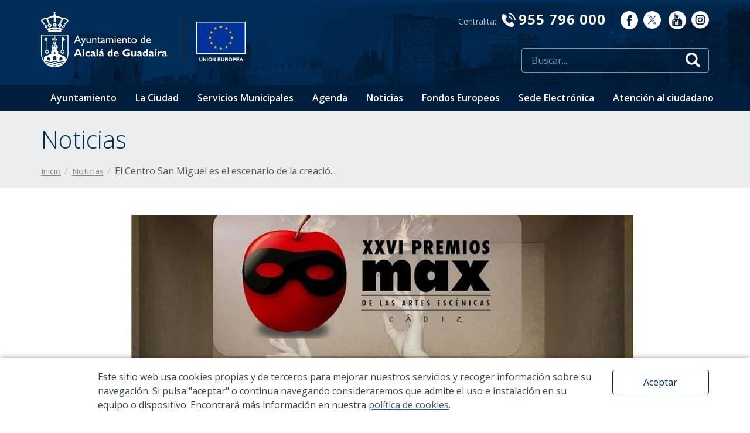

--- FILE ---
content_type: text/html; charset=UTF-8
request_url: https://www.alcaladeguadaira.es/noticias/7284/el-centro-san-miguel-es-el-escenario-de-la-creacion-de-una-obra-nominada-a-los-premios-max
body_size: 43363
content:
<!DOCTYPE html>
<html lang="es">
	<head>

		<script async src="https://www.googletagmanager.com/gtag/js?id=UA-28877217-1"></script>
		<script>
		window.dataLayer = window.dataLayer || [];
		function gtag(){dataLayer.push(arguments);}
		gtag('js', new Date());

		gtag('config', 'UA-28877217-1');
		</script>

		<script>
			(function(h,o,t,j,a,r){
				h.hj=h.hj||function(){(h.hj.q=h.hj.q||[]).push(arguments)};
				h._hjSettings={hjid:1274319,hjsv:6};
				a=o.getElementsByTagName('head')[0];
				r=o.createElement('script');r.async=1;
				r.src=t+h._hjSettings.hjid+j+h._hjSettings.hjsv;
				a.appendChild(r);
			})(window,document,'https://static.hotjar.com/c/hotjar-','.js?sv=');
		</script>


		
		<title>El Centro San Miguel es el escenario de la creación de una obra nominada a los premios MAX</title>

		<meta charset="UTF-8">
		<meta name="description" content="‘Deliranza’, un espectáculo que nació en el barrio del Castillo, ha recibido dos nominaciones">
		<meta name="keywords" content="alcalá de guadaíra, sevilla, españa, ayuntamiento, ciudad, administración electrónica, accesibilidad, cultura, infancia, juventud, mujeres, igualdad, personas mayores, personas con discapacidad, inmigrantes, participación ciudadana, turismo, gobierno abierto, datos abiertos,  servicios destacados, trámites y servicios, oferta de empleo, noticias, agenda de actividades, servicio de quejas y Sugerencias, redes sociales, infraestructura, equipamientos, movilidad urbana, sede electrónica, oromana, molinos, servicios municipales, secretaría, deportes, servicios urbanos, cultura, fiestas mayores, feria de alcalá, desarrollo económico, formación y empleo, edusi, gestión tributaria, educación, medio ambiente, museo de alcalá, teatro auditorio riberas del guadaíra, servicios sociales, universidad popular, punto limpio, movilidad y transporte">
		<meta name="web_author" content="www.existo.es" />

		<meta property="og:title" content="El Centro San Miguel es el escenario de la creación de una obra nominada a los premios MAX" />
		<meta property="og:description" content="‘Deliranza’, un espectáculo que nació en el barrio del Castillo, ha recibido dos nominaciones" />
		<meta property="og:type" content="website" />
		<meta property="og:url" content="https://www.alcaladeguadaira.es/es/noticias/7284/el-centro-san-miguel-es-el-escenario-de-la-creacion-de-una-obra-nominada-a-los-premios-max" />
		<meta property="og:image" content="https://www.alcaladeguadaira.es/photo/noticias/7284/1/el-centro-san-miguel-es-el-escenario-de-la-creacion-de-una-obra-nominada-a-los-premios-max.jpg" />
		<meta property="og:site_name" content="Ayuntamiento de Alcalá De Guadaíra"/>
		<meta property="og:locale" content="es_ES">

		<meta name="twitter:card" content="summary">
		<meta name="twitter:site" content="">
		<meta name="twitter:creator" content="@aytoguadaira">
		<meta name="twitter:url" content="https://www.alcaladeguadaira.es/es/noticias/7284/el-centro-san-miguel-es-el-escenario-de-la-creacion-de-una-obra-nominada-a-los-premios-max">
		<meta name="twitter:title" content="El Centro San Miguel es el escenario de la creación de una obra nominada a los premios MAX">
		<meta name="twitter:description" content="‘Deliranza’, un espectáculo que nació en el barrio del Castillo, ha recibido dos nominaciones">
		<meta name="twitter:image" content="https://www.alcaladeguadaira.es/photo/noticias/7284/1/el-centro-san-miguel-es-el-escenario-de-la-creacion-de-una-obra-nominada-a-los-premios-max.jpg">

		<!--[if !mso]><!-- -->
		<meta http-equiv="X-UA-Compatible" content="IE=edge">
		<!--<![endif]-->


		<meta name="viewport" content="width=device-width, initial-scale=1, maximum-scale=1, user-scalable=no">
		<link rel="icon" sizes="192x192" href="/imagenes/icons/icon.png">
		<link rel="icon" sizes="32x32" href="/imagenes/icons/icon32x32.png">
		<link rel="icon" sizes="16x16" href="/imagenes/icons/icon16x16.png">
		<link rel="apple-touch-icon" href="/imagenes/icons/apple-touch-icon.png">
		<link rel="mask-icon" href="/imagenes/icons/icon.svg" color="#459CD3">

		

		<link rel="stylesheet" href="https://stackpath.bootstrapcdn.com/font-awesome/4.7.0/css/font-awesome.min.css">

		<link rel="stylesheet" href="/lib/owl-carousel/css/owl.carousel.min.css"/>
		<link rel="stylesheet" href="/lib/owl-carousel/css/owl.theme.default.css"/>
		<link rel="stylesheet" href="/lib/forms/forms.css">
		<link rel="stylesheet" href="/lib/royalslider/royalslider.css" />
		<link rel="stylesheet" href="/lib/royalslider/rs-default.css" />
		<link rel="stylesheet" href="/lib/sweetalert-master/sweet-alert.css" />


		<link rel="stylesheet" href="/css/main.css?"/>


		<!-- JavaScript -->

		<script src="/lib/jquery/jquery.js"></script>
		<script src="/lib/popper/popper.min.js"></script>
		<script src="/lib/bootstrap/dist/js/bootstrap.min.js"></script>
		<script src="/lib/owl-carousel/owl.carousel.min.js"></script>
		<script src="/lib/modal/modal.js?"></script>
		<script src="/lib/forms/forms.js"></script>
		<script src="/lib/royalslider/jquery.royalslider.min.js"></script>

		<script src="/lib/js/sidebar.js"></script>
		<script src="/lib/js/main.js?v=1002"></script>
		<script src="/lib/js/base.js?"></script>
		<script src="/lib/existo/prototipos.js"></script>
		<script src="/lib/existo/php.js"></script>
		<script src="/lib/mapa/mapa.js?"></script>
		<script src="/lib/sweetalert-master/sweet-alert.js"></script>

		<!-- HTML5 shim and Respond.js IE8 support of HTML5 elements and media queries -->
		<!--[if lt IE 9]>
		<script src="/lib/bootstrap/js/html5shiv.js"></script>
		<script src="/lib/bootstrap/js/respond.min.js"></script>
		<![endif]-->

		<script>

			$ (document).ready (function () {
				//SideBar.init ();
				Main.init ({
					lng:          1,
					path:         'es',
					url:          ["noticias","7284","el-centro-san-miguel-es-el-escenario-de-la-creacion-de-una-obra-nominada-a-los-premios-max"],
					serverName:   '',
					buscar: '/buscar/todo'
				});
			});
		</script>
	</head>
	<body>

		<section class="top hidden-xs hidden-sm">
	<div class="container">
		<div class="row">
			<div class="col-md-3">
				<div class="top-flex">
					<a href="/" class="top-logo" onclick="gtag('event', 'click', {'event_category': 'top-logo', 'event_label': 'Logo enlace home'});">
						<img src="/imagenes/logo.svg" alt="Ayuntamiento de Alcalá de Guadaíra">
					</a>
					<div class="top-separador">&nbsp;</div>
					<div class="top-ue">
						<a href="/fondos-europeos">
							<img src="/imagenes/top-ue-4.png" alt="fondos europeos">
						</a>
					</div>
				</div>
			</div>
			<div class="col-md-9">
				<div class="row">
					<div class="col text-right">
						<div class="top-contacto">
							Centralita: <strong><i class="icon-telefono"></i>955 796 000</strong><br>
						</div>
						<div class="top-rrss">
							<a href="https://es-es.facebook.com/aytoguadaira/" target="_blank" onclick="gtag('event', 'click', {'event_category': 'top-rrss', 'event_label': 'Facebook'});"><i class="icon-facebook"></i></a>
							<a href="https://twitter.com/aytoguadaira" target="_blank" onclick="gtag('event', 'click', {'event_category': 'top-rrss', 'event_label': 'Twitter'});">
								<img style="margin-left: 5px; position: relative; top: 4px;" src="/imagenes/icon-twitter.svg">
							</a>
							<a href="https://www.youtube.com/channel/UCjnyxZ7vVkGG59QIH8Tp3gw" target="_blank" onclick="gtag('event', 'click', {'event_category': 'top-rrss', 'event_label': 'Youtube'});"><i class="icon-youtube"></i></a>
							<a href="https://www.instagram.com/aytoalcaladeguadaira/" target="_blank">
								<img style="margin-left: 5px; position: relative; top: 4px;" src="/imagenes/icon-instagram.svg">
							</a>
						</div>
					</div>
				</div>
				<div class="row mt-sm">
					<div class="col text-right">
						<div class="top-buscador">
							<form action="javascript:void(0)">
								<div class="form-input icon-buscar">
									<input type="search" class="js-buscar" placeholder="Buscar..." >
								</div>
							</form>
						</div>
					</div>
				</div>
			</div>
		</div>
	</div>
	<div class="top-menu">
		<div class="container">
			<div class="row">
				<div class="col">
					<nav>
						<ul>
							
							<li>
								<a 
									href="/ayuntamiento"
									onclick="gtag('event', 'click', {'event_category': 'top-menu', 'event_label': 'Ayuntamiento'});">
									Ayuntamiento
								</a>

								
								<ul>
									
									<li>
										<a href="/ayuntamiento/saludo-de-la-alcaldesa"
										
										onclick="gtag('event', 'click', {'event_category': 'top-submenu', 'event_label': 'Saludo de la alcaldesa'});">
										Saludo de la alcaldesa
										</a>
									</li>
									
									<li>
										<a href="/ayuntamiento/corporacion-municipal"
										
										onclick="gtag('event', 'click', {'event_category': 'top-submenu', 'event_label': 'Corporación Municipal'});">
										Corporación Municipal
										</a>
									</li>
									
									<li>
										<a href="/ayuntamiento/gobierno"
										
										onclick="gtag('event', 'click', {'event_category': 'top-submenu', 'event_label': 'Gobierno'});">
										Gobierno
										</a>
									</li>
									
									<li>
										<a href="/ayuntamiento/grupos-politicos"
										
										onclick="gtag('event', 'click', {'event_category': 'top-submenu', 'event_label': 'Grupos políticos'});">
										Grupos políticos
										</a>
									</li>
									
									<li>
										<a href="http://videoacta.alcalaguadaira.org/"
										target="_blank"
										onclick="gtag('event', 'click', {'event_category': 'top-submenu', 'event_label': 'Actividad de plenos'});">
										Actividad de plenos
										</a>
									</li>
									
									<li>
										<a href="/ayuntamiento/ordenanzas-y-reglamentos"
										
										onclick="gtag('event', 'click', {'event_category': 'top-submenu', 'event_label': 'Ordenanzas y reglamentos'});">
										Ordenanzas y reglamentos
										</a>
									</li>
									
								</ul>
								
							</li>
							
							<li>
								<a 
									href="/la-ciudad"
									onclick="gtag('event', 'click', {'event_category': 'top-menu', 'event_label': 'La Ciudad'});">
									La Ciudad
								</a>

								
								<ul>
									
									<li>
										<a href="/la-ciudad/bienvenida"
										
										onclick="gtag('event', 'click', {'event_category': 'top-submenu', 'event_label': 'Bienvenida'});">
										Bienvenida
										</a>
									</li>
									
									<li>
										<a href="/la-ciudad/vivir-en-alcala"
										
										onclick="gtag('event', 'click', {'event_category': 'top-submenu', 'event_label': 'Vivir en Alcalá'});">
										Vivir en Alcalá
										</a>
									</li>
									
									<li>
										<a href="/la-ciudad/nuestro-entorno"
										
										onclick="gtag('event', 'click', {'event_category': 'top-submenu', 'event_label': 'Nuestro entorno'});">
										Nuestro entorno
										</a>
									</li>
									
									<li>
										<a href="/la-ciudad/como-llegar"
										
										onclick="gtag('event', 'click', {'event_category': 'top-submenu', 'event_label': '¿Cómo llegar?'});">
										¿Cómo llegar?
										</a>
									</li>
									
									<li>
										<a href="/la-ciudad/datos-socioeconomicos"
										
										onclick="gtag('event', 'click', {'event_category': 'top-submenu', 'event_label': 'Datos socioeconómicos'});">
										Datos socioeconómicos
										</a>
									</li>
									
									<li>
										<a href="/la-ciudad/invertir-en-alcala"
										
										onclick="gtag('event', 'click', {'event_category': 'top-submenu', 'event_label': 'Invertir en Alcalá'});">
										Invertir en Alcalá
										</a>
									</li>
									
									<li>
										<a href="/la-ciudad/alcala-en-imagenes"
										
										onclick="gtag('event', 'click', {'event_category': 'top-submenu', 'event_label': 'Alcalá en imágenes'});">
										Alcalá en imágenes
										</a>
									</li>
									
									<li>
										<a href="/la-ciudad/callejero"
										
										onclick="gtag('event', 'click', {'event_category': 'top-submenu', 'event_label': 'Callejero'});">
										Callejero
										</a>
									</li>
									
									<li>
										<a href="/la-ciudad/asociaciones"
										
										onclick="gtag('event', 'click', {'event_category': 'top-submenu', 'event_label': 'Asociaciones'});">
										Asociaciones
										</a>
									</li>
									
									<li>
										<a href="https://www.turismoalcaladeguadaira.es/"
										target="_blank"
										onclick="gtag('event', 'click', {'event_category': 'top-submenu', 'event_label': 'Turismo'});">
										Turismo
										</a>
									</li>
									
								</ul>
								
							</li>
							
							<li>
								<a 
									href="/servicios-municipales"
									onclick="gtag('event', 'click', {'event_category': 'top-menu', 'event_label': 'Servicios Municipales'});">
									Servicios Municipales
								</a>

								
							</li>
							
							<li>
								<a 
									href="/agenda"
									onclick="gtag('event', 'click', {'event_category': 'top-menu', 'event_label': 'Agenda'});">
									Agenda
								</a>

								
							</li>
							
							<li>
								<a 
									href="/noticias"
									onclick="gtag('event', 'click', {'event_category': 'top-menu', 'event_label': 'Noticias'});">
									Noticias
								</a>

								
							</li>
							
							<li>
								<a 
									href="/fondos-europeos"
									onclick="gtag('event', 'click', {'event_category': 'top-menu', 'event_label': 'Fondos Europeos'});">
									Fondos Europeos
								</a>

								
								<ul>
									
									<li>
										<a href="/fondos-europeos/periodo-de-programacion-2014-2020"
										
										onclick="gtag('event', 'click', {'event_category': 'top-submenu', 'event_label': 'Periodo de Programación 2014-2020'});">
										Periodo de Programación 2014-2020
										</a>
									</li>
									
									<li>
										<a href="/fondos-europeos/periodo-de-programacion-2007-2013"
										
										onclick="gtag('event', 'click', {'event_category': 'top-submenu', 'event_label': 'Periodo de Programación 2007-2013'});">
										Periodo de Programación 2007-2013
										</a>
									</li>
									
									<li>
										<a href="/fondos-europeos/periodo-de-programacion-2021-2027"
										
										onclick="gtag('event', 'click', {'event_category': 'top-submenu', 'event_label': 'Periodo de Programación 2021-2027'});">
										Periodo de Programación 2021-2027
										</a>
									</li>
									
									<li>
										<a href="/fondos-europeos/plan-de-recuperacion-transformacion-y-resiliencia"
										
										onclick="gtag('event', 'click', {'event_category': 'top-submenu', 'event_label': 'Plan de Recuperación Transformación y Resiliencia '});">
										Plan de Recuperación Transformación y Resiliencia 
										</a>
									</li>
									
									<li>
										<a href="/fondos-europeos/plan-de-medidas-antifraude"
										
										onclick="gtag('event', 'click', {'event_category': 'top-submenu', 'event_label': 'Plan de medidas antifraude'});">
										Plan de medidas antifraude
										</a>
									</li>
									
								</ul>
								
							</li>
							
							<li>
								<a 
									href="/sede-electronica"
									onclick="gtag('event', 'click', {'event_category': 'top-menu', 'event_label': 'Sede Electrónica'});">
									Sede Electrónica
								</a>

								
							</li>
							
							<li>
								<a 
									href="/atencion-al-ciudadano"
									onclick="gtag('event', 'click', {'event_category': 'top-menu', 'event_label': 'Atención al ciudadano'});">
									Atención al ciudadano
								</a>

								
								<ul>
									
									<li>
										<a href="https://citaprevia.alcaladeguadaira.es/"
										target="_blank"
										onclick="gtag('event', 'click', {'event_category': 'top-submenu', 'event_label': 'Cita previa'});">
										Cita previa
										</a>
									</li>
									
									<li>
										<a href="https://gecorweb.com/login?ao=30"
										target="_blank"
										onclick="gtag('event', 'click', {'event_category': 'top-submenu', 'event_label': 'Incidencias en vía pública'});">
										Incidencias en vía pública
										</a>
									</li>
									
									<li>
										<a href="https://www.alcaladeguadaira.es/directorio"
										
										onclick="gtag('event', 'click', {'event_category': 'top-submenu', 'event_label': 'Teléfonos de interés'});">
										Teléfonos de interés
										</a>
									</li>
									
									<li>
										<a href="https://www.alcaladeguadaira.es/informacion-de-trafico"
										
										onclick="gtag('event', 'click', {'event_category': 'top-submenu', 'event_label': 'Información sobre el tráfico'});">
										Información sobre el tráfico
										</a>
									</li>
									
									<li>
										<a href="https://ciudadalcala.sedelectronica.es/info.1"
										target="_blank"
										onclick="gtag('event', 'click', {'event_category': 'top-submenu', 'event_label': 'Acceso a sede electrónica'});">
										Acceso a sede electrónica
										</a>
									</li>
									
									<li>
										<a href="https://www.alcaladeguadaira.es/atencion-al-ciudadano#formulario-de-contacto"
										
										onclick="gtag('event', 'click', {'event_category': 'top-submenu', 'event_label': 'Formulario de contacto'});">
										Formulario de contacto
										</a>
									</li>
									
									<li>
										<a href="https://www.alcaladeguadaira.es/servicios-municipales/oficina-atencion-al-ciudadano"
										
										onclick="gtag('event', 'click', {'event_category': 'top-submenu', 'event_label': 'Oficina de Atención Ciudadana'});">
										Oficina de Atención Ciudadana
										</a>
									</li>
									
								</ul>
								
							</li>
							
						</ul>
					</nav>
				</div>
			</div>
		</div>
	</div>
</section>

<section class="top-xs hidden visible-xs visible-sm">
	<a href="/" class="top-xs-logo" onclick="gtag('event', 'click', {'event_category': 'top-movil', 'event_label': 'Logo'});"><img src="/imagenes/logo-menu-xs.svg" alt="Ayuntamiento de Alcalá de Guadaira"></a>
	<a class="top-xs-menu" data-action="offcanvas" data-target="top-offcanvas" onclick="gtag('event', 'click', {'event_category': 'top-movil', 'event_label': 'Menú hamburguesa'});">
		<img src="/imagenes/menu-burguer.svg" alt="Menú">
	</a>
</section>

<div class="top-offcanvas offcanvas offcanvas-modal-faded offcanvas-noscroll offcanvas-noclick" id="top-offcanvas">
	<a class="top-offcanvas-cerrar" data-action="offcanvas" data-target="top-offcanvas"><img src="/imagenes/menu-close.svg" alt="Cerrar"></a>
	<div class="top-offcanvas-contacto">
		<br> <strong><a href="tel:955796000"><i class="icon-telefono"></i> 955 796 000 </a></strong>Centralita
	</div>
	<div class="top-offcanvas-buscar">
		<form action="javascript:void(0)">
			<div class="form-input icon-buscar">
				<input type="search" class="js-buscar" placeholder="Buscar..." >
			</div>
		</form>
	</div>
	<nav id="parent">
		<ul>
			
			<li>
				<a
					onclick="gtag('event', 'click', {'event_category': 'menu-movil', 'event_label': 'Ayuntamiento'});"
					data-action="collapse" data-target="id-elemento-27" 
					href="/ayuntamiento"
					>Ayuntamiento</a>

				
				<ul data-parent="parent" class="collapse" id="id-elemento-27">
					
					<li><a href="/ayuntamiento/saludo-de-la-alcaldesa"  onclick="gtag('event', 'click', {'event_category': 'menu-movil', 'event_label': 'Saludo de la alcaldesa'});">Saludo de la alcaldesa</a></li>
					
					<li><a href="/ayuntamiento/corporacion-municipal"  onclick="gtag('event', 'click', {'event_category': 'menu-movil', 'event_label': 'Corporación Municipal'});">Corporación Municipal</a></li>
					
					<li><a href="/ayuntamiento/gobierno"  onclick="gtag('event', 'click', {'event_category': 'menu-movil', 'event_label': 'Gobierno'});">Gobierno</a></li>
					
					<li><a href="/ayuntamiento/grupos-politicos"  onclick="gtag('event', 'click', {'event_category': 'menu-movil', 'event_label': 'Grupos políticos'});">Grupos políticos</a></li>
					
					<li><a href="http://videoacta.alcalaguadaira.org/" target="_blank" onclick="gtag('event', 'click', {'event_category': 'menu-movil', 'event_label': 'Actividad de plenos'});">Actividad de plenos</a></li>
					
					<li><a href="/ayuntamiento/ordenanzas-y-reglamentos"  onclick="gtag('event', 'click', {'event_category': 'menu-movil', 'event_label': 'Ordenanzas y reglamentos'});">Ordenanzas y reglamentos</a></li>
					
				</ul>
				
			</li>
			
			<li>
				<a
					onclick="gtag('event', 'click', {'event_category': 'menu-movil', 'event_label': 'La Ciudad'});"
					data-action="collapse" data-target="id-elemento-28" 
					href="/la-ciudad"
					>La Ciudad</a>

				
				<ul data-parent="parent" class="collapse" id="id-elemento-28">
					
					<li><a href="/la-ciudad/bienvenida"  onclick="gtag('event', 'click', {'event_category': 'menu-movil', 'event_label': 'Bienvenida'});">Bienvenida</a></li>
					
					<li><a href="/la-ciudad/vivir-en-alcala"  onclick="gtag('event', 'click', {'event_category': 'menu-movil', 'event_label': 'Vivir en Alcalá'});">Vivir en Alcalá</a></li>
					
					<li><a href="/la-ciudad/nuestro-entorno"  onclick="gtag('event', 'click', {'event_category': 'menu-movil', 'event_label': 'Nuestro entorno'});">Nuestro entorno</a></li>
					
					<li><a href="/la-ciudad/como-llegar"  onclick="gtag('event', 'click', {'event_category': 'menu-movil', 'event_label': '¿Cómo llegar?'});">¿Cómo llegar?</a></li>
					
					<li><a href="/la-ciudad/datos-socioeconomicos"  onclick="gtag('event', 'click', {'event_category': 'menu-movil', 'event_label': 'Datos socioeconómicos'});">Datos socioeconómicos</a></li>
					
					<li><a href="/la-ciudad/invertir-en-alcala"  onclick="gtag('event', 'click', {'event_category': 'menu-movil', 'event_label': 'Invertir en Alcalá'});">Invertir en Alcalá</a></li>
					
					<li><a href="/la-ciudad/alcala-en-imagenes"  onclick="gtag('event', 'click', {'event_category': 'menu-movil', 'event_label': 'Alcalá en imágenes'});">Alcalá en imágenes</a></li>
					
					<li><a href="/la-ciudad/callejero"  onclick="gtag('event', 'click', {'event_category': 'menu-movil', 'event_label': 'Callejero'});">Callejero</a></li>
					
					<li><a href="/la-ciudad/asociaciones"  onclick="gtag('event', 'click', {'event_category': 'menu-movil', 'event_label': 'Asociaciones'});">Asociaciones</a></li>
					
					<li><a href="https://www.turismoalcaladeguadaira.es/" target="_blank" onclick="gtag('event', 'click', {'event_category': 'menu-movil', 'event_label': 'Turismo'});">Turismo</a></li>
					
				</ul>
				
			</li>
			
			<li>
				<a
					onclick="gtag('event', 'click', {'event_category': 'menu-movil', 'event_label': 'Servicios Municipales'});"
					
					href="/servicios-municipales"
					>Servicios Municipales</a>

				
			</li>
			
			<li>
				<a
					onclick="gtag('event', 'click', {'event_category': 'menu-movil', 'event_label': 'Agenda'});"
					
					href="/agenda"
					>Agenda</a>

				
			</li>
			
			<li>
				<a
					onclick="gtag('event', 'click', {'event_category': 'menu-movil', 'event_label': 'Noticias'});"
					
					href="/noticias"
					>Noticias</a>

				
			</li>
			
			<li>
				<a
					onclick="gtag('event', 'click', {'event_category': 'menu-movil', 'event_label': 'Fondos Europeos'});"
					data-action="collapse" data-target="id-elemento-133" 
					href="/fondos-europeos"
					>Fondos Europeos</a>

				
				<ul data-parent="parent" class="collapse" id="id-elemento-133">
					
					<li><a href="/fondos-europeos/periodo-de-programacion-2014-2020"  onclick="gtag('event', 'click', {'event_category': 'menu-movil', 'event_label': 'Periodo de Programación 2014-2020'});">Periodo de Programación 2014-2020</a></li>
					
					<li><a href="/fondos-europeos/periodo-de-programacion-2007-2013"  onclick="gtag('event', 'click', {'event_category': 'menu-movil', 'event_label': 'Periodo de Programación 2007-2013'});">Periodo de Programación 2007-2013</a></li>
					
					<li><a href="/fondos-europeos/periodo-de-programacion-2021-2027"  onclick="gtag('event', 'click', {'event_category': 'menu-movil', 'event_label': 'Periodo de Programación 2021-2027'});">Periodo de Programación 2021-2027</a></li>
					
					<li><a href="/fondos-europeos/plan-de-recuperacion-transformacion-y-resiliencia"  onclick="gtag('event', 'click', {'event_category': 'menu-movil', 'event_label': 'Plan de Recuperación Transformación y Resiliencia '});">Plan de Recuperación Transformación y Resiliencia </a></li>
					
					<li><a href="/fondos-europeos/plan-de-medidas-antifraude"  onclick="gtag('event', 'click', {'event_category': 'menu-movil', 'event_label': 'Plan de medidas antifraude'});">Plan de medidas antifraude</a></li>
					
				</ul>
				
			</li>
			
			<li>
				<a
					onclick="gtag('event', 'click', {'event_category': 'menu-movil', 'event_label': 'Sede Electrónica'});"
					
					href="/sede-electronica"
					>Sede Electrónica</a>

				
			</li>
			
			<li>
				<a
					onclick="gtag('event', 'click', {'event_category': 'menu-movil', 'event_label': 'Atención al ciudadano'});"
					data-action="collapse" data-target="id-elemento-46" 
					href="/atencion-al-ciudadano"
					>Atención al ciudadano</a>

				
				<ul data-parent="parent" class="collapse" id="id-elemento-46">
					
					<li><a href="https://citaprevia.alcaladeguadaira.es/" target="_blank" onclick="gtag('event', 'click', {'event_category': 'menu-movil', 'event_label': 'Cita previa'});">Cita previa</a></li>
					
					<li><a href="https://gecorweb.com/login?ao=30" target="_blank" onclick="gtag('event', 'click', {'event_category': 'menu-movil', 'event_label': 'Incidencias en vía pública'});">Incidencias en vía pública</a></li>
					
					<li><a href="https://www.alcaladeguadaira.es/directorio"  onclick="gtag('event', 'click', {'event_category': 'menu-movil', 'event_label': 'Teléfonos de interés'});">Teléfonos de interés</a></li>
					
					<li><a href="https://www.alcaladeguadaira.es/informacion-de-trafico"  onclick="gtag('event', 'click', {'event_category': 'menu-movil', 'event_label': 'Información sobre el tráfico'});">Información sobre el tráfico</a></li>
					
					<li><a href="https://ciudadalcala.sedelectronica.es/info.1" target="_blank" onclick="gtag('event', 'click', {'event_category': 'menu-movil', 'event_label': 'Acceso a sede electrónica'});">Acceso a sede electrónica</a></li>
					
					<li><a href="https://www.alcaladeguadaira.es/atencion-al-ciudadano#formulario-de-contacto"  onclick="gtag('event', 'click', {'event_category': 'menu-movil', 'event_label': 'Formulario de contacto'});">Formulario de contacto</a></li>
					
					<li><a href="https://www.alcaladeguadaira.es/servicios-municipales/oficina-atencion-al-ciudadano"  onclick="gtag('event', 'click', {'event_category': 'menu-movil', 'event_label': 'Oficina de Atención Ciudadana'});">Oficina de Atención Ciudadana</a></li>
					
				</ul>
				
			</li>
			
		</ul>
	</nav>
	<div class="top-offcanvas-rrss">
		<a href="https://es-es.facebook.com/aytoguadaira/" target="_blank" onclick="gtag('event', 'click', {'event_category': 'menu-movil', 'event_label': 'Facebook'});"><i class="icon-facebook"></i></a>
		<a href="https://twitter.com/aytoguadaira" target="_blank" onclick="gtag('event', 'click', {'event_category': 'menu-movil', 'event_label': 'Twitter'});">
			<img style="position: relative; top: 7px;" src="/imagenes/icon-twitter.svg">
		</a>
		<a href="https://www.youtube.com/channel/UCjnyxZ7vVkGG59QIH8Tp3gw" target="_blank" onclick="gtag('event', 'click', {'event_category': 'menu-movil', 'event_label': 'Youtube'});"><i class="icon-youtube"></i></a>
		<a href="https://www.instagram.com/aytoalcaladeguadaira/" target="_blank">
			<img style="position: relative; top: 7px;" src="/imagenes/icon-instagram.svg">
		</a>
	</div>


</div>

		<div contenido="1">
<section class="contenidos-cabecera">
	<div class="container">
		<div class="row">
			<div class="col-md-12">
				<h1>Noticias</h1>
				
				<ul class="breadcrumb">
	<li class="breadcrumb-item"><a href="/">Inicio</a></li>
	
		
			
			<li class="breadcrumb-item"><a href="/noticias">Noticias</a></li>
			
		
			
			<li class="breadcrumb-item hidden-xs">El Centro San Miguel es el escenario de la creació...</li>
			
		
	
</ul>
			</div>
		</div>
	</div>
</section>







<div class="container">
	<article class="noticias-detalle">
		<div class="row">
			<div class="col-md-12">
				
				<img src="/photo/noticias/7284/1/el-centro-san-miguel-es-el-escenario-de-la-creacion-de-una-obra-nominada-a-los-premios-max.jpg?w=1140" alt="El Centro Municipal San Miguel es el escenario de la creación de una de las obras nominadas a los premios MAX" class="img-full-responsive">
				
				
				<h1>El Centro Municipal San Miguel es el escenario de la creación de una de las obras nominadas a los premios MAX</h1>
			</div>
			<div class="col-md-8 mb-xs-xxl">
				<h5>‘Deliranza’, un espectáculo que nació en el barrio del Castillo, ha recibido dos nominaciones</h5>
				<p class="text-midtone">Fecha: 31/01/2023</p>
				<div class="contenidos-texto">
					<p></p>
<p>‘Deliranza’, el espectáculo de Patricia Guerrero que nació entre los muros del Centro Municipal San Miguel, en el Barrio del Castillo de Alcalá de Guadaíra, es candidata a dos Premios Max. La delegada de Turismo, Rosa Carro, ha querido felicitar al equipo por estas dos nominaciones a “uno de los premios más importantes en las artes escénicas y, sobre todo, por ser una producción que ha sido gestada en nuestra ciudad”.</p>
<p>Concretamente, la obra de Patricia Guerrero ha recibido dos nominaciones, una a la mejor coreografía y otra a la mejor intérprete femenina de danza. En este sentido, Carro ha&nbsp; indicado que “me hace especialmente feliz que sea precisamente Patricia Guerrero quien haya sido nominada ya que, además de ser una mujer con una brillante trayectoria, estoy segura que en los próximos años va a ser una pieza clave dentro de la danza en este país”.</p>
<p>En el Centro San Miguel de Alcalá de Guadaíra se han llevado a cabo distintas residencias artísticas, entre ellas la de la Compañía de Patricia Guerrero junto a otros grandes del flamenco como Dani de Morón o el maestro Javier Barón.</p>
<p>CANDIDATURAS PREMIOS MAX</p>
<p>Los Premios Max de las Artes Escénicas pasan este año por su 26ª edición, son los&nbsp; galardones más prestigiosos en el ámbito nacional, organizados por la SGAE, y su propósito es estimular y premiar el talento de los profesionales del Teatro y la Danza de nuestro país, además de la promoción de los espectáculos de la temporada.</p>
<p>Un total de 168 espectáculos de los 529 inscritos a concurso han sido seleccionados para participar como candidatos.&nbsp;</p>
<p>&nbsp;</p>
				</div>
				

				<div class="row">
					<div class="col-md-6 text-xs-center">
						<div class="contenidos-votar">
	<a id="js-voto-positivo-7284" class="js-votar btn btn-outlined-primary mr-sm positivo" href="javascript:Main.votar(1, 'NOTICIAS', 7284)" onclick="gtag('event', 'click', {'event_category': 'voto-noticia-positivo', 'event_label': 'El Centro Municipal San Miguel es el escenario de la creación de una de las obras nominadas a los premios MAX'});"><i class="icon-voto-si"></i> Muy útil</a>
	<a id="js-voto-negativo-7284" class="js-votar btn btn-outlined-primary mr-sm negativo" href="javascript:Main.votar(-1, 'NOTICIAS', 7284)" onclick="gtag('event', 'click', {'event_category': 'voto-noticia-negativo', 'event_label': 'El Centro Municipal San Miguel es el escenario de la creación de una de las obras nominadas a los premios MAX'});"><i class="icon-voto-no"></i> No me gustó</a>
</div>
					</div>
					<div class="col-md-6 text-right text-xs-center">
						<div class="sharethis-inline-share-buttons"></div>
						<script type='text/javascript' src='https://platform-api.sharethis.com/js/sharethis.js#property=6475a3ef413e9c001905a37d&product=sop' async='async'></script>
					</div>
				</div>
			</div>
			<div class="col-md-4">
				
	<section class="noticias-relacionadas">
		<h2>Noticias relacionadas</h2>
		<div class="noticias-relacionadas-lista">
	
		<article class="noticias-relacionadas-item noticia-relevancia-1">
			<a href="/noticias/9250/alcala-comienza-la-redaccion-de-su-plan-estrategico-para-el-turismo-sostenible" class="noticias-relacionadas-foto" onclick="gtag('event', 'click', {'event_category': 'relacionados-noticia', 'event_label': 'Alcalá comienza la redacción de su Plan Estratégico para el Turismo Sostenible'});">
				<img src="/photo/noticias/9250/1/alcala-comienza-la-redaccion-de-su-plan-estrategico-para-el-turismo-sostenible.jpg?w=300" alt="Alcalá comienza la redacción de su Plan Estratégico para el Turismo Sostenible">
			</a>
			<div class="noticias-relacionadas-texto">
				<a href="/noticias/9250/alcala-comienza-la-redaccion-de-su-plan-estrategico-para-el-turismo-sostenible" class="noticias-relacionadas-titular" onclick="gtag('event', 'click', {'event_category': 'relacionados-noticia', 'event_label': 'Alcalá comienza la redacción de su Plan Estratégico para el Turismo Sostenible'});">Alcalá comienza la redacción de su Plan Estratégico para el Turismo Sostenible</a>
				<p class="noticias-relacionadas-entradilla">El proceso de creación del mismo constará de tres fases participadas que servirá para diseñar una estrategia coherente en un sector en auge</p>
			</div>
		</article>
	
		<article class="noticias-relacionadas-item noticia-relevancia-2">
			<a href="/noticias/9221/alcala-presenta-su-plan-estrategico-para-el-turismo-sostenible" class="noticias-relacionadas-foto" onclick="gtag('event', 'click', {'event_category': 'relacionados-noticia', 'event_label': 'Alcalá presenta su Plan Estratégico para el Turismo Sostenible'});">
				<img src="/photo/noticias/9221/1/alcala-presenta-su-plan-estrategico-para-el-turismo-sostenible.jpg?w=300" alt="Alcalá presenta su Plan Estratégico para el Turismo Sostenible">
			</a>
			<div class="noticias-relacionadas-texto">
				<a href="/noticias/9221/alcala-presenta-su-plan-estrategico-para-el-turismo-sostenible" class="noticias-relacionadas-titular" onclick="gtag('event', 'click', {'event_category': 'relacionados-noticia', 'event_label': 'Alcalá presenta su Plan Estratégico para el Turismo Sostenible'});">Alcalá presenta su Plan Estratégico para el Turismo Sostenible</a>
				<p class="noticias-relacionadas-entradilla">Constará de tres fases en las que se elaborará y diseñará un modelo de trabajo para que este sector en auge siga creciendo de forma ordenada y respetuosa con el entorno</p>
			</div>
		</article>
	
		<article class="noticias-relacionadas-item noticia-relevancia-1">
			<a href="/noticias/9219/alcala-de-guadaira-se-adhiere-a-la-ruta-de-blas-infante" class="noticias-relacionadas-foto" onclick="gtag('event', 'click', {'event_category': 'relacionados-noticia', 'event_label': 'Alcalá de Guadaíra se adhiere a la Ruta de Blas Infante'});">
				<img src="/photo/noticias/9219/1/alcala-de-guadaira-se-adhiere-a-la-ruta-de-blas-infante.jpg?w=300" alt="Alcalá de Guadaíra se adhiere a la Ruta de Blas Infante">
			</a>
			<div class="noticias-relacionadas-texto">
				<a href="/noticias/9219/alcala-de-guadaira-se-adhiere-a-la-ruta-de-blas-infante" class="noticias-relacionadas-titular" onclick="gtag('event', 'click', {'event_category': 'relacionados-noticia', 'event_label': 'Alcalá de Guadaíra se adhiere a la Ruta de Blas Infante'});">Alcalá de Guadaíra se adhiere a la Ruta de Blas Infante</a>
				<p class="noticias-relacionadas-entradilla">El delegado de Memoria Democrática e Identidad Andaluza, Christopher Rivas, ha presentado el trabajo realizado para demostrar el destacado papel de la localidad en el andalucismo</p>
			</div>
		</article>
	
		<article class="noticias-relacionadas-item noticia-relevancia-3">
			<a href="/noticias/9215/miguel-poveda-presenta-en-alcala-su-abrazo-sonoro-“el-arbol-de-la-alegria”" class="noticias-relacionadas-foto" onclick="gtag('event', 'click', {'event_category': 'relacionados-noticia', 'event_label': 'Miguel Poveda presenta en Alcalá su abrazo sonoro “El Árbol de la alegría”'});">
				<img src="/photo/noticias/9215/1/miguel-poveda-presenta-en-alcala-su-abrazo-sonoro-el-arbol-de-la-alegria.jpg?w=300" alt="Miguel Poveda presenta en Alcalá su abrazo sonoro “El Árbol de la alegría”">
			</a>
			<div class="noticias-relacionadas-texto">
				<a href="/noticias/9215/miguel-poveda-presenta-en-alcala-su-abrazo-sonoro-“el-arbol-de-la-alegria”" class="noticias-relacionadas-titular" onclick="gtag('event', 'click', {'event_category': 'relacionados-noticia', 'event_label': 'Miguel Poveda presenta en Alcalá su abrazo sonoro “El Árbol de la alegría”'});">Miguel Poveda presenta en Alcalá su abrazo sonoro “El Árbol de la alegría”</a>
				<p class="noticias-relacionadas-entradilla">El Auditorio Riberas del Guadaíra ha acogido, con un lleno total, la única actuación en la provincia de Sevilla de su primer trabajo discográfico sobre la Navidad</p>
			</div>
		</article>
	
		<article class="noticias-relacionadas-item noticia-relevancia-2">
			<a href="/noticias/9214/el-centro-de-transfusion-tejidos-y-celulas-de-sevilla-premia-la-labor-del-gabinete-de-comunicacion-y-radio-guadaira" class="noticias-relacionadas-foto" onclick="gtag('event', 'click', {'event_category': 'relacionados-noticia', 'event_label': 'El Centro de Transfusión, Tejidos y Células de Sevilla premia la labor del Gabinete de Comunicación y Radio Guadaíra'});">
				<img src="/photo/noticias/9214/1/el-centro-de-transfusion-tejidos-y-celulas-de-sevilla-premia-la-labor-del-gabinete-de-comunicacion-y-radio-guadaira.jpg?w=300" alt="El Centro de Transfusión, Tejidos y Células de Sevilla premia la labor del Gabinete de Comunicación y Radio Guadaíra">
			</a>
			<div class="noticias-relacionadas-texto">
				<a href="/noticias/9214/el-centro-de-transfusion-tejidos-y-celulas-de-sevilla-premia-la-labor-del-gabinete-de-comunicacion-y-radio-guadaira" class="noticias-relacionadas-titular" onclick="gtag('event', 'click', {'event_category': 'relacionados-noticia', 'event_label': 'El Centro de Transfusión, Tejidos y Células de Sevilla premia la labor del Gabinete de Comunicación y Radio Guadaíra'});">El Centro de Transfusión, Tejidos y Células de Sevilla premia la labor del Gabinete de Comunicación y Radio Guadaíra</a>
				<p class="noticias-relacionadas-entradilla">La delegada portavoz y responsable de Comunicación, Ángeles Ballesteros, recogió el galardón en la gala anual celebrada en el Archivo General de Indias de Sevilla</p>
			</div>
		</article>
	
		</div>
		<p class="text-right text-sm"><a href="/noticias">Ver más noticias</a></p>
	</section>

				
	<section class="agenda-relacionados">
		<h2>Eventos relacionados</h2>
		<div class="agenda-relacionados-lista">
			
				<article class="agenda-relacionados-item">
					<a href="/agenda/2026/enero/1832/inscripcion-del-ii-concurso-de-cancion-andaluza" class="agenda-relacionados-foto" onclick="gtag('event', 'click', {'event_category': 'relacionados-agenda', 'event_label': 'Inscripción del II Concurso de Canción Andaluza'});">
						
						<img src="/photo/eventos/1832/1/inscripcion-del-ii-concurso-de-cancion-andaluza.jpg?w=200&h=300&fit=crop" alt="Inscripción del II Concurso de Canción Andaluza">
						
					</a>
					<div class="agenda-relacionados-texto">
						<a href="/agenda/2026/enero/1832/inscripcion-del-ii-concurso-de-cancion-andaluza" class="agenda-relacionados-titular" onclick="gtag('event', 'click', {'event_category': 'relacionados-agenda', 'event_label': 'Inscripción del II Concurso de Canción Andaluza'});">Inscripción del II Concurso de Canción Andaluza</a>
						<p class="agenda-relacionados-entradilla">Plazo de inscripción abierto hasta el 26 de diciembre. Semifinales 16 y 17 de enero y final el 1 de febrero.</p>
					</div>
				</article>
			
		</div>
		<p class="text-right text-sm"><a href="/agenda">Ver más eventos</a></p>
	</section>

			</div>
		</div>
	</article>
</div>


</div>

		<section class="footer">
	<div class="container">
		<div class="row">
			<div class="col text-center">
				<a href="/" class="footer-logo">
					<img src="/imagenes/logo-vertical.svg" alt="Ayuntamiento de Alcalá de Guadaíra">
				</a>
				<p class="mb-xl">
					Ayuntamiento de Alcalá de Guadaíra
					<br>Plaza del Duque, nº 1
					<br>41500 - Alcalá de Guadaíra
					<br>Sevilla
				</p>
				<p class="text-primary-lt mb-xl">
					
					<a href="/condiciones-de-uso">Condiciones de uso</a>  | 
					
					<a href="/politica-de-privacidad">Política de privacidad</a>  | 
					
					<a href="/politica-de-cookies">Política de cookies</a>  | 
					
					<a href="/aviso-legal">Aviso legal</a>  | 
					
					<a href="/consulta-de-mesa-electoral">Consulta de mesa electoral</a> 
					
				</p>
				<a href="https://eguadaira.savia.net/#!/home" class="btn btn-sm btn-outlined-primary-lt" target="_blank"><i class="icon-privado"></i> Acceso a portal del empleado</a>
			</div>
		</div>
	</div>
</section>

		<!-- NoIndexar -->


<div id="cookies" class="cookies">
	<div class="container">

		<div class="row">

			<div class="hidden-xs hidden-sm col-md-1"></div>

			<div class="col-xs-12 col-sm-10 col-md-9">
				<p>
					Este sitio web usa cookies propias y de terceros para mejorar nuestros servicios y recoger información sobre su navegación. Si pulsa "aceptar" o continua navegando consideraremos que admite el uso e instalación en su equipo o dispositivo. Encontrará más información en nuestra <a href="/politica-de-cookies">política de cookies</a>.
				</p>
			</div>

			<div class="col-xs-12 col-sm-2 col-md-2">
				<p>
					<a class="btn btn-block btn-outlined-primary" onclick="javascript:cookies (true)">Aceptar</a>
				</p>
			</div>

		</div>

	</div>
</div>


<script>


$(window).load (function () {
	cookies (false);
});

$(window).resize (function () {
	resizeCookies ();
});


function cookies (aceptar) {

	var div 	= $('#cookies');
	var empuja 	= $('#cabecera');
	var height 	= div.outerHeight();

	if (aceptar) {

		div.animate ({bottom: -height}, 'slow', function () { div.css({height: 0, padding: 0, margin: 0, display: 'none'}); });
		empuja.animate({marginBottom: 0}, 'slow');
		return;
	}

	var cookies = document.cookie;
  	var fecha   = new Date();

  	fecha.setDate (fecha.getDate () + 365);
  	document.cookie = 'aceptarPoliticaCookiesBase=1; expires=' + fecha.toUTCString ()+  '; path=/';

	div.css({bottom: -height}).show ().animate ({bottom: 0}, 'slow');
}

function resizeCookies () {

	var div 	= $('#cookies');
	var empuja 	= $('#cabecera');
	var height 	= div.outerHeight();

	empuja.css({marginBottom: height});
}

</script>

	</body>
</html>


--- FILE ---
content_type: image/svg+xml
request_url: https://www.alcaladeguadaira.es/imagenes/icon-twitter.svg
body_size: 873
content:
<svg width="30" height="30" viewBox="0 0 30 30" fill="none" xmlns="http://www.w3.org/2000/svg">
<g clip-path="url(#clip0_1818_59)">
		<path
			d="M30 15C30 6.71573 23.2843 0 15 0C6.71573 0 0 6.71573 0 15C0 23.2843 6.71573 30 15 30C23.2843 30 30 23.2843 30 15Z"
			fill="white" />
<mask id="mask0_1818_59" style="mask-type:luminance" maskUnits="userSpaceOnUse" x="7" y="7" width="16" height="16">
			<path d="M22.5 7.5H7.5V22.5H22.5V7.5Z" fill="white" />
</mask>
<g mask="url(#mask0_1818_59)">
			<path
				d="M7.59562 7.5H12.0112L15.9422 13.1222L20.6625 7.5H22.0735L16.4813 13.8937L22.5 22.5H18.0844L13.979 16.6294L8.91 22.5H7.5L13.4409 15.8597L7.59562 7.5ZM9.3375 8.38215L18.5925 21.6178H20.7581L11.5031 8.38125L9.3375 8.38215Z"
				fill="#002E59" />
</g>
</g>
<defs>
<clipPath id="clip0_1818_59">
			<rect width="30" height="30" fill="white" />
</clipPath>
</defs>
</svg>

--- FILE ---
content_type: application/javascript
request_url: https://www.alcaladeguadaira.es/lib/js/main.js?v=1002
body_size: 38679
content:
(function (win) {

	'use strict';

	var _detectMedia = null;
	var _lng = 1;
	var _path = 'es';
	var _url = [];
	var _urlBuscar = '';
	var _guardando = false;
	var _mapa = null;
	var documentos = [];
	var documento = {};

	var self = null;

	function Main() {

		self = this;
	}

	Main.prototype.buscar = function (valor) {

		var buscar = $.trim (valor);
		gtag('event', 'search', {'event_category': 'buscar', 'event_label': buscar});
		if (buscar) window.location = _urlBuscar + '/' + buscar;
	}


	Main.prototype.page = function (seccion, pagina) {
		if (history.pushState) {
			history.pushState({ pagina: pagina }, null, seccion + "/pagina/" + pagina);
		} else {
			location.hash = pagina;
		}
	};


	///////////////////////////////////////////
	///////////////////////////////////////////
	///////////////////////////////////////////
	///////////////////////////////////////////

	Main.prototype.action = function (action, data, callback, callbackerror) {

		data.action = action;
		data.__lng = self._lng;

		$.ajax({
			url: '/lib/php/action-json.php',
			type: 'POST',
			data: JSON.stringify(data),
			contentType: 'application/json; charset=utf-8',
			dataType: 'json',
			success: function (data) {
				callback(data);
			},
			error: function (err) {
				if (err.msg) alert(err.msg)
				if (callbackerror) callbackerror(err);
			}
		});
	};


	Main.prototype.actionFormularioContacto = function (publicKey) {

		var form = $('#formContacto');
		if (!form[0].checkValidity()) return form.addClass('was-validated');

		var datos = {};
		form.serializeArray().forEach(function (field) {
			datos[field.name] = field.value;
		});

		// datos.lng = _lng;
		$('#formContactoKo').addClass('hidden');
		$('#formContactoCargando').removeClass('hidden');
		$('#formContacto').addClass('hidden');

		grecaptcha.ready(function() {
			grecaptcha.execute(publicKey, {action: 'contacto'}).then(function(token) {
				datos.captcha = token;
				self.action('formularioContacto::actionFormularioContacto', datos, function (data) {
					if (data.ok) {
						$('#formContactoCargando').addClass('hidden');
						$('#formContactoOk').removeClass('hidden');
						gtag('event', 'form', {'event_category': 'att-ciudadano', 'event_label': 'Formularo enviado'});
					} else {
						swal({title: 'Error', text: data.msg, type: 'warning'});
						console.log(data);
					}
				}, function (error) {
					$('#formContactoCargando').addClass('hidden');
					$('#formContacto').removeClass('hidden');
					$('#formContactoKo').removeClass('hidden');
				});
			});
		});

	};


	Main.prototype.actionFormularioApoyo = function (publicKey) {

		var form = $('#formContacto');
		if (!form[0].checkValidity()) return form.addClass('was-validated');

		var datos = {};
		form.serializeArray().forEach(function (field) {
			datos[field.name] = field.value;
		});

		// datos.lng = _lng;
		$('#formContactoKo').addClass('hidden');
		$('#formContactoCargando').removeClass('hidden');
		$('#formContacto').addClass('hidden');

		grecaptcha.ready(function() {
			grecaptcha.execute(publicKey, {action: 'contacto'}).then(function(token) {
				datos.captcha = token;
				self.action('formularioContacto::actionFormularioApoyo', datos, function (data) {
					if (data.ok) {
						$('#formContactoCargando').addClass('hidden');
						$('#formContactoOk').removeClass('hidden');
						gtag('event', 'form', {'event_category': 'att-ciudadano', 'event_label': 'Formularo enviado'});
					} else {
						swal({title: 'Error', text: data.msg, type: 'warning'});
						console.log(data);
					}
				}, function (error) {
					$('#formContactoCargando').addClass('hidden');
					$('#formContacto').removeClass('hidden');
					$('#formContactoKo').removeClass('hidden');
				});
			});
		});

	};

	Main.prototype.actionFormularioServiciosSociales = function (publicKey) {

		var form = $('#formContacto');
		if (!form[0].checkValidity()) return form.addClass('was-validated');

		var datos = {};
		form.serializeArray().forEach(function (field) {
			datos[field.name] = field.value;
		});

		// datos.lng = _lng;
		$('#formContactoKo').addClass('hidden');
		$('#formContactoCargando').removeClass('hidden');
		$('#formContacto').addClass('hidden');

		grecaptcha.ready(function() {
			grecaptcha.execute(publicKey, {action: 'contacto'}).then(function(token) {
				datos.captcha = token;
				self.action('formularioContacto::actionFormularioServiciosSociales', datos, function (data) {
					if (data.ok) {
						$('#formContactoCargando').addClass('hidden');
						$('#formContactoOk').removeClass('hidden');
						gtag('event', 'form', {'event_category': 'att-ciudadano', 'event_label': 'Formularo enviado'});
					} else {
						swal({title: 'Error', text: data.msg, type: 'warning'});
						console.log(data);
					}
				}, function (error) {
					$('#formContactoCargando').addClass('hidden');
					$('#formContacto').removeClass('hidden');
					$('#formContactoKo').removeClass('hidden');
				});
			});
		});

	};


	Main.prototype.actionFormularioApoyoMujer = function (publicKey) {

		var form = $('#formContacto');
		if (!form[0].checkValidity()) return form.addClass('was-validated');

		var datos = {};
		form.serializeArray().forEach(function (field) {
			datos[field.name] = field.value;
		});

		// datos.lng = _lng;
		$('#formContactoKo').addClass('hidden');
		$('#formContactoCargando').removeClass('hidden');
		$('#formContacto').addClass('hidden');

		grecaptcha.ready(function() {
			grecaptcha.execute(publicKey, {action: 'contacto'}).then(function(token) {
				datos.captcha = token;
				self.action('formularioContacto::actionFormularioApoyoMujer', datos, function (data) {
					if (data.ok) {
						$('#formContactoCargando').addClass('hidden');
						$('#formContactoOk').removeClass('hidden');
						gtag('event', 'form', {'event_category': 'att-ciudadano', 'event_label': 'Formularo enviado'});
					} else {
						swal({title: 'Error', text: data.msg, type: 'warning'});
						console.log(data);
					}
				}, function (error) {
					$('#formContactoCargando').addClass('hidden');
					$('#formContacto').removeClass('hidden');
					$('#formContactoKo').removeClass('hidden');
				});
			});
		});

	};

	Main.prototype.actionFormularioDeporte = function (publicKey) {

		var form = $('#formContacto');
		if (!form[0].checkValidity()) return form.addClass('was-validated');

		var datos = {};
		form.serializeArray().forEach(function (field) {
			datos[field.name] = field.value;
		});

		// datos.lng = _lng;
		$('#formContactoKo').addClass('hidden');
		$('#formContactoCargando').removeClass('hidden');
		$('#formContacto').addClass('hidden');

		grecaptcha.ready(function() {
			grecaptcha.execute(publicKey, {action: 'contacto'}).then(function(token) {
				datos.captcha = token;
				self.action('formularioContacto::actionFormularioDeporte', datos, function (data) {
					if (data.ok) {
						$('#formContactoCargando').addClass('hidden');
						$('#formContactoOk').removeClass('hidden');
						gtag('event', 'form', {'event_category': 'att-ciudadano', 'event_label': 'Formularo enviado'});
					} else {
						swal({title: 'Error', text: data.msg, type: 'warning'});
						console.log(data);
					}
				}, function (error) {
					$('#formContactoCargando').addClass('hidden');
					$('#formContacto').removeClass('hidden');
					$('#formContactoKo').removeClass('hidden');
				});
			});
		});

	};

	Main.prototype.actionFormularioConsejo = function (publicKey) {

		var form = $('#formContacto');
		if (!form[0].checkValidity()) return form.addClass('was-validated');

		var datos = {};
		form.serializeArray().forEach(function (field) {
			datos[field.name] = field.value;
		});

		// datos.lng = _lng;
		$('#formContactoKo').addClass('hidden');
		$('#formContactoCargando').removeClass('hidden');
		$('#formContacto').addClass('hidden');

		grecaptcha.ready(function() {
			grecaptcha.execute(publicKey, {action: 'contacto'}).then(function(token) {
				datos.captcha = token;
				self.action('formularioContacto::actionFormularioConsejo', datos, function (data) {
					if (data.ok) {
						$('#formContactoCargando').addClass('hidden');
						$('#formContactoOk').removeClass('hidden');
						gtag('event', 'form', {'event_category': 'att-ciudadano', 'event_label': 'Formularo enviado'});
					} else {
						swal({title: 'Error', text: data.msg, type: 'warning'});
						console.log(data);
					}
				}, function (error) {
					$('#formContactoCargando').addClass('hidden');
					$('#formContacto').removeClass('hidden');
					$('#formContactoKo').removeClass('hidden');
				});
			});
		});

	};

	Main.prototype.actionFormularioConsejoIgualdad = function (publicKey) {

		var form = $('#formContacto');
		if (!form[0].checkValidity()) return form.addClass('was-validated');

		var datos = {};
		form.serializeArray().forEach(function (field) {
			datos[field.name] = field.value;
		});

		// datos.lng = _lng;
		$('#formContactoKo').addClass('hidden');
		$('#formContactoCargando').removeClass('hidden');
		$('#formContacto').addClass('hidden');

		grecaptcha.ready(function() {
			grecaptcha.execute(publicKey, {action: 'contacto'}).then(function(token) {
				datos.captcha = token;
				self.action('formularioContacto::actionFormularioConsejoIgualdad', datos, function (data) {
					if (data.ok) {
						$('#formContactoCargando').addClass('hidden');
						$('#formContactoOk').removeClass('hidden');
						gtag('event', 'form', {'event_category': 'att-ciudadano', 'event_label': 'Formularo enviado'});
					} else {
						swal({title: 'Error', text: data.msg, type: 'warning'});
						console.log(data);
					}
				}, function (error) {
					$('#formContactoCargando').addClass('hidden');
					$('#formContacto').removeClass('hidden');
					$('#formContactoKo').removeClass('hidden');
				});
			});
		});

	};

	Main.prototype.actionFormularioPlanCorresponsablesIgualdad = function (publicKey) {

		var form = $('#formContacto');
		if (!form[0].checkValidity()) return form.addClass('was-validated');

		var datos = {};
		form.serializeArray().forEach(function (field) {
			datos[field.name] = field.value;
		});

		// datos.lng = _lng;
		$('#formContactoKo').addClass('hidden');
		$('#formContactoCargando').removeClass('hidden');
		$('#formContacto').addClass('hidden');

		grecaptcha.ready(function() {
			grecaptcha.execute(publicKey, {action: 'contacto'}).then(function(token) {
				datos.captcha = token;
				self.action('formularioContacto::actionFormularioPlanCorresponsablesIgualdad', datos, function (data) {
					if (data.ok) {
						$('#formContactoCargando').addClass('hidden');
						$('#formContactoOk').removeClass('hidden');
						gtag('event', 'form', {'event_category': 'att-ciudadano', 'event_label': 'Formularo enviado'});
					} else {
						swal({title: 'Error', text: data.msg, type: 'warning'});
						console.log(data);
					}
				}, function (error) {
					$('#formContactoCargando').addClass('hidden');
					$('#formContacto').removeClass('hidden');
					$('#formContactoKo').removeClass('hidden');
				});
			});
		});

	};

	Main.prototype.actionFormularioConsejoMemoria = function (publicKey) {

		var form = $('#formContacto');
		if (!form[0].checkValidity()) return form.addClass('was-validated');

		var datos = {};
		form.serializeArray().forEach(function (field) {
			datos[field.name] = field.value;
		});

		// datos.lng = _lng;
		$('#formContactoKo').addClass('hidden');
		$('#formContactoCargando').removeClass('hidden');
		$('#formContacto').addClass('hidden');

		grecaptcha.ready(function() {
			grecaptcha.execute(publicKey, {action: 'contacto'}).then(function(token) {
				datos.captcha = token;
				datos.documento = documento;
				self.action('formularioContacto::actionFormularioConsejoMemoria', datos, function (data) {
					if (data.ok) {
						$('#formContactoCargando').addClass('hidden');
						$('#formContactoOk').removeClass('hidden');
						gtag('event', 'form', {'event_category': 'att-ciudadano', 'event_label': 'Formularo enviado'});
					} else {
						swal({title: 'Error', text: data.msg, type: 'warning'});
						console.log(data);
					}
				}, function (error) {
					$('#formContactoCargando').addClass('hidden');
					$('#formContacto').removeClass('hidden');
					$('#formContactoKo').removeClass('hidden');
				});
			});
		});

	};

	Main.prototype.actionFormularioConsejoPatrimonioHistorico = function (publicKey) {

		var form = $('#formContacto');
		if (!form[0].checkValidity()) return form.addClass('was-validated');

		var datos = {};
		form.serializeArray().forEach(function (field) {
			datos[field.name] = field.value;
		});

		// datos.lng = _lng;
		$('#formContactoKo').addClass('hidden');
		$('#formContactoCargando').removeClass('hidden');
		$('#formContacto').addClass('hidden');

		grecaptcha.ready(function() {
			grecaptcha.execute(publicKey, {action: 'contacto'}).then(function(token) {
				datos.captcha = token;
				self.action('formularioContacto::actionFormularioConsejoPatrimonioHistorico', datos, function (data) {
					if (data.ok) {
						$('#formContactoCargando').addClass('hidden');
						$('#formContactoOk').removeClass('hidden');
						gtag('event', 'form', {'event_category': 'att-ciudadano', 'event_label': 'Formularo enviado'});
					} else {
						swal({title: 'Error', text: data.msg, type: 'warning'});
						console.log(data);
					}
				}, function (error) {
					$('#formContactoCargando').addClass('hidden');
					$('#formContacto').removeClass('hidden');
					$('#formContactoKo').removeClass('hidden');
				});
			});
		});

	};

	Main.prototype.actionFormularioActividades = function (publicKey) {

		var form = $('#formContacto');
		if (!form[0].checkValidity()) return form.addClass('was-validated');

		var datos = {};
		form.serializeArray().forEach(function (field) {
			datos[field.name] = field.value;
		});

		// datos.lng = _lng;
		$('#formContactoKo').addClass('hidden');
		$('#formContactoCargando').removeClass('hidden');
		$('#formContacto').addClass('hidden');

		grecaptcha.ready(function() {
			grecaptcha.execute(publicKey, {action: 'contacto'}).then(function(token) {
				datos.captcha = token;
				self.action('formularioContacto::actionFormularioActividades', datos, function (data) {
					if (data.ok) {
						$('#formContactoCargando').addClass('hidden');
						$('#formContactoOk').removeClass('hidden');
						gtag('event', 'form', {'event_category': 'att-ciudadano', 'event_label': 'Formularo enviado'});
					} else {
						swal({title: 'Error', text: data.msg, type: 'warning'});
						console.log(data);
					}
				}, function (error) {
					$('#formContactoCargando').addClass('hidden');
					$('#formContacto').removeClass('hidden');
					$('#formContactoKo').removeClass('hidden');
				});
			});
		});

	};

	Main.prototype.actionFormularioConsejoJuventud = function (publicKey) {

		var form = $('#formContacto');
		if (!form[0].checkValidity()) return form.addClass('was-validated');

		var datos = {};
		form.serializeArray().forEach(function (field) {
			datos[field.name] = field.value;
		});

		// datos.lng = _lng;
		$('#formContactoKo').addClass('hidden');
		$('#formContactoCargando').removeClass('hidden');
		$('#formContacto').addClass('hidden');

		grecaptcha.ready(function() {
			grecaptcha.execute(publicKey, {action: 'contacto'}).then(function(token) {
				datos.captcha = token;
				datos.documento = documento;
				self.action('formularioContacto::actionFormularioConsejoJuventud', datos, function (data) {
					if (data.ok) {
						$('#formContactoCargando').addClass('hidden');
						$('#formContactoOk').removeClass('hidden');
						console.log("me envío");
						gtag('event', 'form', {'event_category': 'att-ciudadano', 'event_label': 'Formularo enviado'});
					} else {
						swal({title: 'Error', text: data.msg, type: 'warning'});
						console.log(data);
						console.log("no me envío");
					}
				}, function (error) {
					$('#formContactoCargando').addClass('hidden');
					$('#formContacto').removeClass('hidden');
					$('#formContactoKo').removeClass('hidden');
				});
			});
		});

	};

	Main.prototype.actionFormularioInscripcionElectrodependiente = function (publicKey) {

		var form = $('#formContacto');
		if (!form[0].checkValidity()) return form.addClass('was-validated');

		var datos = {};
		form.serializeArray().forEach(function (field) {
			datos[field.name] = field.value;
		});

		// datos.lng = _lng;
		$('#formContactoOk').addClass('hidden');
		$('#formContactoCargando').removeClass('hidden');
		$('#formContacto').addClass('hidden');

		grecaptcha.ready(function() {
			grecaptcha.execute(publicKey, {action: 'contacto'}).then(function(token) {
				datos.captcha = token;
				datos.documento = documento;
				self.action('formularioContacto::actionFormularioInscripcionElectrodependiente', datos, function (data) {
					if (data.ok) {
						$('#formContactoCargando').addClass('hidden');
						$('#formContactoOk').removeClass('hidden');
						$('#formContacto').addClass('hidden');
						console.log("me envío");
						gtag('event', 'form', {'event_category': 'att-ciudadano', 'event_label': 'Formularo enviado'});
					} else {
						swal({title: 'Error', text: data.msg, type: 'warning'});
						console.log(data);
						console.log("no me envío");
					}
				}, function (error) {
					$('#formContactoCargando').addClass('hidden');
					$('#formContacto').removeClass('hidden');
					$('#formContactoOk').removeClass('hidden');
				});
			});
		});

	};

	Main.prototype.cambiarIdioma = function (lng) {

		if (lng != _lng) {
			self.action('main::actionCambiarIdioma', { lng: lng, url: _url }, function (data) {
				window.location = data.location;
			});
		}
	}



	function detectMedia() {

		if (!_detectMedia) {
			_detectMedia = $('<div id="media-detect"/>');
			$('body').append(_detectMedia);
		}
		return _detectMedia;
	}


	Main.prototype.xs = function () { return detectMedia().css('width') === '0px'; }
	Main.prototype.sm = function () { return detectMedia().css('width') === '768px'; }
	Main.prototype.md = function () { return detectMedia().css('width') === '992px'; }
	Main.prototype.lg = function () { return detectMedia().css('width') === '1200px'; }


	Main.prototype.init = function (options) {

		// if (options.lng)  _lng  = options.lng;
		// if (options.path) _path = options.path;
		// if (options.url)  _url  = options.url;
		// Opción para marcar como active el elemento del menú que queramos. (Podéis ver como está en azulcasiblanco.
		// if (options.active) 		$ ('#menu-superior-' + options.active).addClass('active');

		// miga();
		if (options.buscar) _urlBuscar = options.buscar;
		$('.js-buscar').keyup (function (event) { if (event.keyCode == '13') self.buscar($(event.target).val()); });

	}


	function miga() {

		$('.breadcrumb-item').each(function (index, item) {
			if (!$(item).children().length) {
				var pan = $(item).html();
				if (pan.length > 50) {
					$(item).html(pan.substring(0, 50) + '...');
				}
			}
		});
	}


	Main.prototype.ventanaEnlacesInteres = function() {
		Modal.open ('plantillas/tpls/ventana-enlaces-interes', { }, function () {

		});
	};

	//////////////////////////////////////
	//////////////////////////////////////
	//////////////////////////////////////


	Main.prototype.initMenu = function () {

		$('.menu__principal > .menu-nivel1').tabdrop({ text: 'Inicio&nbsp;&nbsp;' });

		$('.menu__movil .enlace-padre').click(function (e) {
			e.preventDefault();
			$(this).toggleClass('abierto');
		});

		$('.menu__principal > .enlace-padre').click(function (e) {
			e.stopPropagation();
		});

	}




	Main.prototype.lng = function () { return _lng; }

	Main.prototype.suscribirBoletin = function () {

		var form = Forms.validate('formBoletin');
		if (form.ok) {
			if (!$('#aceptoBoletin').is(':checked')) {
				swal({ title: '', text: t.t232, type: 'warning' });
			} else {

				self.action('main::suscribirBoletin', { email: form.data.s_emailBoletin },
					function (data) {
						if (data.ok) {
							$('#formBoletin').hide();
							$('#mensajeBoletin').show();
						}
					}
				);
			}
		} else {
			$('#s_emailBoletin').focus();
		}
	};


	function verGaleria(full, n) {

		$('#galeria-full').show();

		full.enterFullscreen();
		full.goTo(n - 1);

		full.ev.on('rsExitFullscreen', function () {
			$('#galeria-full').hide();
		});
	}



	function prepareFullScreen(contenedor) {

		var full = $('#galeria-full');
		var slider = {};

		contenedor.find('.item img').each(function (i) {

			var img = $(this);
			var enlace = $('<a/>');
			var imagen = $('<img/>')
			var src = img.attr('src');

			imagen.addClass('rsTmb').attr('src', src);

			enlace.addClass('rsImg');
			enlace.attr('href', /\?/.test(src) ? src + '&original' : src + '?original');

			enlace.append(imagen);
			full.append(enlace);
		})


		full.royalSlider({
			controlNavigation: 'thumbnails',
			usePreloader: false,
			fullscreen: {
				enabled: true,
				nativeFS: false
			},
		});

		slider = full.data('royalSlider');

		$('#zoom').click(function (e) {
			verGaleria(slider, $(this).data('current-item'));
		});
	}


	Main.prototype.initGaleria = function (contenedor, galeria) {


		galeria = galeria ? JSON.parse(galeria) : {};
		if (galeria.fotos && galeria.fotos.length) {
			for (var i = 0; i < galeria.fotos.length; i++) {
				var item = contenedor.find('.item:first').clone();
				var img = item.find('img:first');
				var src = '/photo/' + galeria.carpeta + '/' + galeria.id + '-' + galeria.fotos[i].index + '/' + galeria.version + '/' + galeria.fotos[i].clearName;

				img.attr('src', src);
				contenedor.append(item);
			}
			prepareFullScreen(contenedor);

			contenedor.owlCarousel({
				loop: true,
				nav: false,
				autoplayTimeout: 8000,
				margin: 15,
				stagePadding: 0,
				autoplayHoverPause: true,
				items: 1,
				autoplay: true,
			});

			contenedor.on('changed.owl.carousel', function (property) { $('#zoom').data('current-item', property.item.index); });
		} else prepareFullScreen(contenedor);
	}


	Main.prototype.votar = function (voto, contenido, id) {

		self.action('main::votar', { voto: voto, tabla: contenido, id: id }, function (data) {
			var $element = voto > 0 ? $('#js-voto-positivo-' + id) : $('#js-voto-negativo-' + id);
			$element.addClass('active');
			$('.js-votar').removeAttr('href');
		});
	};

	Main.prototype.clickBanner = function (id) {

		self.action('banner::actionAumentarClicks', { id: id }, function (data) {

		});
	};

	Main.prototype.clickSlider = function (id) {

		self.action('slider::actionAumentarClicks', { id: id }, function (data) {

		});
	};


	Main.prototype.galeria = function (id) {
		galeria($('#' + id), 0);
	}


	function galeria (contenedor, indice) {

		var slider;
		var full    = $ ('<div/>');
		$('body').append(full);
		full.addClass('royalSlider rsDefault');

		$('.js-royal', contenedor).each(function () {

			var img = $ (this).find('img');

			var element = $('<div/>');
			var thumb = $ ('<img/>');
			var imagen = $ ('<img/>')

			thumb.addClass ('rsTmb').attr ('src', img.attr('src'));
			imagen.addClass('rsImg').attr ('src', $(this).attr('href'));

			element.append(thumb);
			element.append(imagen);

			full.append (element);
		});

		full.royalSlider({
			fullscreen: {
				enabled: true,
				nativeFS: false
			},
			controlNavigation: 'thumbnails',
			autoScaleSlider: true,
			autoScaleSliderWidth: 500,
			autoScaleSliderHeight:300,
			loop: false,
			imageScaleMode: 'fit',
			navigateByClick: true,
			numImagesToPreload:2,
			keyboardNavEnabled: true,
			fadeinLoadedSlide: true
		});

		slider = full.data('royalSlider');
		slider.enterFullscreen();
		slider.goTo(indice);

		slider.ev.on('rsExitFullscreen', function() {
			slider.destroy();
			full.remove();
		});

	};


	Main.prototype.actionConsultaMesaElectoral = function (publicKey) {

		let form  = $('#form');
		let datos = {};
		if (!form[0].checkValidity()) return form.addClass('was-validated');


		$('#formCargando').removeClass('hidden');
		$ ('#formKo').addClass ('hidden');
		$ ('#noCenso').addClass ('hidden');
		$ ('#censo').addClass ('hidden');

		datos.nif =  $ ('#nif').val ();

		grecaptcha.ready(function() {
			grecaptcha.execute(publicKey, {action: 'contacto'}).then(function(token) {
				datos.captcha = token;

				self.action('censo::actionMesa', datos, function (data) {
					console.log (data);
					$ ('#formCargando').addClass ('hidden');
					$ ('#form').removeClass ('hidden');
					if (data.ok) {
						datosCenso (data);
					} else {
						if (data.msg == 'NOCENSO') {
							$ ('#noCenso').removeClass ('hidden');
							$ ('#nif').val (data.nif);
						} else {
							$ ('#formKo').removeClass ('hidden');
							$ ('#msgError').html (data.msg);
						}
					}
				}, function (error) {
					$('#formCargando').addClass('hidden');
					$('#form').removeClass('hidden');
				});
			});
		});

	};


	function datosCenso (data) {

		$ ('#censo').removeClass ('hidden');

		$ ('.js-colegio').html (data.colegio);
		$ ('.js-direccion').html (data.direccion);
		$ ('.js-distrito').html (data.distrito);
		$ ('.js-seccion').html (data.seccion);
		$ ('.js-mesa').html (data.mesa);
		$ ('.js-latitud').html (data.latitud);
		$ ('.js-longitud').html (data.longitud);
		$ ('#js-link').attr ("href", "http://www.google.com/maps/place/" + data.latitud + "," + data.longitud + "");


		if (_mapa) {
			_mapa.off ();
			_mapa.remove ();
		}

		_mapa = L.map ('mapa').setView (new L.LatLng (data.latitud, data.longitud), 17);

		// L.tileLayer('https://api.tiles.mapbox.com/v4/{id}/{z}/{x}/{y}.png?access_token=pk.eyJ1IjoiZXhpc3RvIiwiYSI6ImNqdm56cW91MjFnYmE0Ym9mMzJibzNqengifQ.7DelDlntZPFk9nbs4Un_RA', {
		// 	maxZoom: 18,
		// 	id: 'mapbox.streets'
		// }).addTo(mapa);

		_mapa.scrollWheelZoom.disable();
		L.tileLayer('https://{s}.tile.openstreetmap.org/{z}/{x}/{y}.png', {
			maxZoom: 18
		}).addTo (_mapa);

		var marker = L.marker([data.latitud, data.longitud]).addTo (_mapa);
		marker.bindPopup ("<b>" + data.colegio + "</b><br>" + data.direccion);

	}



	Main.prototype.altaCurso = function (id) {

		ModalOld.open('plantillas/tpls/servicios-municipales/modal-alta-curso', {
			data: { clase: id },
			backdrop: 'static',
			keyboard: false,
			load: function(data) {
				$('#formaDePago').change(function(event) {
					var $input = $(event.target);
					if ($input.val() == 1) {
						$('#divIban').removeClass('hidden');
						$('#iban').prop('required', true);
					} else {
						$('#divIban').addClass('hidden');
						$('#iban').prop('required', false);
					}
				});

				$('.dni').change(function(event) {
					validarDni($(event.target));
				});

				$('.dniTutor').change(function(event) {
					validarDni($(event.target));
				});

				$('#iban1').on('input', function(event) {
					$(event.target).val($(event.target).val().toUpperCase());
				});

				$('.iban').on('input', function(event) {
					var iban = '';
					for (var i = 0; i < 6; i++) {
						let trozo = $('#iban' + (i + 1)).val();
						iban += '' + trozo;
					}
					$('#iban').val(iban).trigger('change');
					let siguienteTrozo = parseInt(event.target.id.replace('iban', '')) + 1;
					if ($(event.target).val().length == 4 && siguienteTrozo < 7) {
						$('#iban' + siguienteTrozo).focus();
					}
				});


				$('#iban').change(function(event) {
					var $input = $(event.target);
					if ($('#formaDePago').val() == 1) {
						validarIban($input, true)
					} else {
						setValidityIban('');
					}
				});

				$('#bonificacion').change(function(event) {
					var $input = $(event.target);
					var edad = moment().diff(moment($('#fechaNacimiento').val()), 'years');
					if (!$input.val() || (edad >= 65 && $input.val() == 1)) { // inscripcion::PENSIONISTA
						$('#divUpload').addClass('hidden');
						$('#validate-adjunto').prop('required', false);
					} else {
						$('#divUpload').removeClass('hidden');
						$('#validate-adjunto').prop('required', true);
					}
				});

				$('#fechaNacimiento').change(function(event) {
					var $input = $(event.target);
					var edad = moment().diff(moment($input.val()), 'years');
					if (edad && edad < 18) {
						$('#divTutor').removeClass('hidden');
						$('#dniTutor').prop('required', true);
						$('#nombreTutor').prop('required', true);
						$('#dni').prop('required', false);
					} else {
						$('#divTutor').addClass('hidden');
						$('#dniTutor').prop('required', false).val('');
						$('#nombreTutor').prop('required', false).val('');
						$('#dni').prop('required', true);
					}
					$('#bonificacion').trigger('change');
				});

				documentos = [];
				// Upload.init ({
				// 	button: 	'btnUploadDocumento',
				// 	// fileList: 	'filelistDocumentos',
				// 	exts:        ['*'],
				// 	uploaded: function (uploader, file) {
				// 		uploadDocumento (file);
				// 	}
				// });
				var uploader = new ss.SimpleUpload({
					multiple: true,
					multipleSelect: true,
					button: 'btnUploadDocumento',
					url: '/lib/simple-ajax-uploader/upload.php',
					name: 'uploadfile',
					responseType: 'json',
					// allowedExtensions: ['*'],
					onSubmit: function(filename, extension) {
						console.log('entra');
						console.log(filename);
					},
					onComplete: function(filename, response) {
						console.log(response);
						if (response.success) {
							uploadDocumentoLista(response.file);
						} else {
							swal({ title: 'Error', text: response.msg, type: 'error'})
						}
					},
					onError: function(filename, type, status, statusText, response, uploadBtn, size) {
					}
				});
				console.log(uploader);
			}
		});
	};

	function setValidityIban(msg) {
		// document.getElementById('iban').setCustomValidity(msg);
		// document.getElementById('iban1').setCustomValidity(msg);
		// document.getElementById('iban2').setCustomValidity(msg);
		// document.getElementById('iban3').setCustomValidity(msg);
		// document.getElementById('iban4').setCustomValidity(msg);
		// document.getElementById('iban5').setCustomValidity(msg);
		// document.getElementById('iban6').setCustomValidity(msg);
		document.getElementById('iban').setCustomValidity(msg);
	}


	function uploadDocumento (file) {
		console.log(file);
		documento.target_name = file.target_name;
		documento.clear_name = file.clear_name;
		documento.name = file.name;
		documento.ext = file.ext;
		documento.size = file.size;
		$ ('#nombreAdjunto').val (file.name);
		$ ('#validate-adjunto').val (file.name);
	}


	function uploadDocumentoLista (file) {

		console.log(file);
		var documento = {};
		documento.target_name = file.target_name;
		documento.clear_name = file.clear_name;
		documento.name = file.name;
		documento.ext = file.ext;
		documento.size = file.size;
		documentos.push(documento);
		listAdjuntos();
		validateAdjuntos();
	}

	function listAdjuntos() {
		var list = $('#listUploadDocumento')
		list.empty();
		for (var i = 0; i < documentos.length; i++) {
			var documento = documentos[i];
			var li = $('<li></li>').html(documento.name);
			li.append('<button class="btn btn-sm ml-md" onclick="Main.deleteAdjunto(' + i + ')"><i class="fa fa-trash"></i></button>');
			list.append(li);
		}
	}

	Main.prototype.deleteAdjunto = function (i) {
		console.log(i);
		documentos.splice(i, 1);
		listAdjuntos();
		validateAdjuntos();
	}


	function validateAdjuntos() {
		if (documentos.length) $('#validate-adjunto').val(JSON.stringify(documentos));
		else $('#validate-adjunto').val('');
	}

	function validateAdjunto() {
		if (documentos.name != '') $('#validate-adjunto').val(JSON.stringify(documento));
		else $('#validate-adjunto').val('');
	}



	Main.prototype.initUpload = function() {
		console.log('entra');
		documento = {};
		// Upload.init ({
		// 	button: 	'btnUploadDocumento',
		// 	// fileList: 	'filelistDocumentos',
		// 	exts:        ['*'],
		// 	uploaded: function (uploader, file) {
		// 		uploadDocumento (file);
		// 	}
		// });
		var uploader = new ss.SimpleUpload({
			multiple: false,
			multipleSelect: false,
			maxSize: 10240,
			button: 'btnUploadDocumento',
			url: '/lib/simple-ajax-uploader/upload.php',
			name: 'uploadfile',
			responseType: 'json',
			// allowedExtensions: ['*'],
			onSubmit: function(filename, extension) {
				console.log('entra');
				console.log(filename);
			},
			onComplete: function(filename, response) {
				console.log(response);
				if (response.success) {
					uploadDocumento(response.file);
					validateAdjunto();
				} else {
					swal({ title: 'Error', text: response.msg, type: 'error'})
				}
			},
			onError: function(filename, type, status, statusText, response, uploadBtn, size) {
				console.log('error');
			},
			onSizeError: function () {
				swal({ title: 'Error', text: 'El tamaño del archivo excede el límite (10MB)', type: 'warning' });
			}
		});
	}


	Main.prototype.altaCursoOk = function (publicKey) {

		var form = $('#formInscripcion');
		if ($('#iban').length) validarIban($('#iban'), $('#formaDePago').val() == 1);
		validarDni($('#dni'));
		validarDni($('#dniTutor'));
		if (!form[0].checkValidity()) return form.addClass('was-validated');

		var datos = {};
		form.serializeArray().forEach(function (field) {
			datos[field.name] = field.value;
		});

		if (documentos && documentos.length && datos.bonificacion) datos.documentos = documentos;

		$('#formInscripcion').addClass('hidden');
		grecaptcha.ready(function() {
			grecaptcha.execute(publicKey, {action: 'contacto'}).then(function(token) {
				$('#botonEnviar').addClass('disabled');
				$('#formInscripcionEnviando').removeClass('hidden');
				datos.captcha = token;

				self.action('inscripcion::actionAlta', datos, function(response) {
					$('#formInscripcionEnviando').addClass('hidden');
					$('#formInscripcionOk').removeClass('hidden');
					// ModalOld.close();
				});
			});
		});
	};


	Main.prototype.bajaCurso = function(id, hash) {

		swal({
			title: 'Baja inscripción',
			text: '¿Estás seguro de que deseas dar de baja la inscripción?',
			type: 'warning',
			closeOnConfirm: false,
			showCancelButton: true,
			confirmButtonText: 'Confirmar baja',
			confirmButtonColor: '#ed4f32',
			cancelButtonText: 'Cancelar',
		}, function (isConfirm) {
			self.action ('inscripcion::actionBaja', { id: id, hash: hash }, function(data) {
				swal({title: 'Baja realizada', text: '', type: 'success'}, function() {
					if (data.return) window.location = data.return;
				});
			});
		})
	};


	Main.prototype.solicitudBajaCursos = function (publicKey, curso) {

		var form = $('#formBaja');
		if (!form[0].checkValidity()) return form.addClass('was-validated');

		var datos = {};
		form.serializeArray().forEach(function (field) {
			datos[field.name] = field.value;
		});

		if (curso) datos.curso = curso;

		var boton = $('#botonBajaOk');
		boton.prop('disabled', true);
		grecaptcha.ready(function() {
			grecaptcha.execute(publicKey, {action: 'contacto'}).then(function(token) {
				datos.captcha = token;
				self.action('inscripcion::actionEmailBaja', datos, function (data) {
					console.log(data);
					boton.prop('disabled', false);
					$('#emailBaja').val('');
					if (data.sininscripciones) {
						swal({ title: 'No hay ninguna inscirpción con el email indicado.', text: 'Ponte en contacto con nosotros si no recuerdas tu email.', type: "warning" })
					} else {
						swal({ title: 'Revisa tu bandeja de entrada', text: 'Encontrarás las instrucciones para finalizar la baja.', type: 'success' })
					}
				})
			})
		});
	}


	function validarDni(control) {
		if (!validarNif(control) && !validarPasaporte(control)) {
			control[0].setCustomValidity('Inválido');
			return false;
		} else {
			control[0].setCustomValidity('');
			return true;
		}
	}


	function validarPasaporte(control) {
		var val = $.trim (control.val());
		val = val.toUpperCase ();
		val = val.replace (/[^A-Z0-9]/g, '');

		if (val == '') {
			return true;
		}

		var pasaporte = /^[A-Z]{2}\d{7}$/;
		if (!pasaporte.test(val)) {
			return false;
		} else {
			return true;
		}
	}


	function validarNif (control) {

		var dc  = 'TRWAGMYFPDXBNJZSQVHLCKE';
		var dni = /^\d{7,8}[A-Z]$/;		// Los dni antiguos tienen 7 digitos
		var nie = /^[XYZ]\d{7}[A-Z]$/;
		var val = $.trim (control.val ());

		val = val.toUpperCase ();
		val = val.replace (/[^A-Z0-9]/g, '');
		control.val (val);
		if (val == '') {
			return true;
		}

		if (dni.test (val)) {
			var letra = val.charAt (val.length - 1);
			var dni   = val.substring (0, val.length -1);
			if (dc.charAt (dni % 23) != letra) {
				return false;
			} else {
				return true;
			}
		}

		if (nie.test (val)) {
			var letra = val.charAt (val.length - 1);
			if (val.charAt (0) == 'X') dni = val.substring (1, val.length -1);
			else if (val.charAt (0) == 'Y') dni = '1' + val.substring (1, val.length -1);
			else if (val.charAt (0) == 'Z') dni = '2' + val.substring (1, val.length -1);
			if (dc.charAt (dni % 23) != letra) {
				return false;
			} else {
				return true;
			}
		}

		return false;
	}




	function validarIban(element, required) {

		let IBAN = $.trim (element.val());
		if (required && !IBAN) setValidityIban('Iban requerido');
		else if (!IBAN || !required) {
			setValidityIban('');
			return true;
		}

		//Se pasa a Mayusculas
		IBAN = IBAN.toUpperCase();
		//Se quita los blancos de principio y final.
		IBAN = IBAN.trim();
		IBAN = IBAN.replace(/\s/g, ""); //Y se quita los espacios en blanco dentro de la cadena
		element.val(IBAN);

		var letra1,letra2,num1,num2;
		var isbanaux;
		var numeroSustitucion;
		//La longitud debe ser siempre de 24 caracteres
		if (IBAN.length != 24) {
			setValidityIban('Longitud incorrecta');
			return false;
		}

		// Se coge las primeras dos letras y se pasan a números
		letra1 = IBAN.substring(0, 1);
		letra2 = IBAN.substring(1, 2);
		num1 = getnumIBAN(letra1);
		num2 = getnumIBAN(letra2);
		//Se sustituye las letras por números.
		isbanaux = String(num1) + String(num2) + IBAN.substring(2);
		// Se mueve los 6 primeros caracteres al final de la cadena.
		isbanaux = isbanaux.substring(6) + isbanaux.substring(0,6);

		//Se calcula el resto, llamando a la función modulo97, definida más abajo
		var resto = modulo97(isbanaux);
		if (resto == 1) {
			setValidityIban('');
			return true;
		} else {
			setValidityIban('Iban incorrecto');
			return false;
		}
	}

	function modulo97(iban) {
		var parts = Math.ceil(iban.length/7);
		var remainer = "";

		for (var i = 1; i <= parts; i++) {
			remainer = String(parseFloat(remainer+iban.substr((i-1)*7, 7))%97);
		}

		return remainer;
	}

	function getnumIBAN(letra) {
		var ls_letras = 'ABCDEFGHIJKLMNOPQRSTUVWXYZ';
		return ls_letras.search(letra) + 10;
	}


	win.Main = new Main();

}(window));

--- FILE ---
content_type: application/javascript
request_url: https://www.alcaladeguadaira.es/lib/modal/modal.js?
body_size: 11774
content:


var ModalOld = new function () {

	'use strict';

	var _path   = '/lib/modal/';
	var _opened = false;


	function asInteger (valor) {

		if (typeof valor == 'undefined') return 0;
		if (typeof valor == 'string') while (valor.charAt (0) == '0') valor = valor.substr (1);
		valor = parseInt (valor);
		return isNaN (valor) ? 0 : valor;
	}


	this.close = function close () {

		$ ('#ex-ventana-' + lastIndex ()).modal ('hide');
	}


	this.crop = function (opciones) {

		if (_opened) return;
		if (! opciones.crop) return alert ('Tiene que indicar un tamaño de recorte.');

		var options = $.extend (true, defaultOptions (), opciones);

		options._cropped     = false;
		options.data.titulo  = opciones.titulo || '';
		options.data.src     = opciones.src || '';
		options.loaded       = function () { cropLoaded (); };
		options.close        = function () { cropClose (); };

		ModalOld.open (path () + 'modal-crop', options);
	}


	function cropAceptar () {

		var data    = $ ('#imgCropper').cropper ('getData', true);
		var options = modalOptions ();

		if (! data) return alert ('Error al leer los datos.');
		$.post (path () + 'crop-imagen.php',
			    {	file:       options._file.target_name,
			    	x:          data.x,
			    	y:          data.y,
			    	width:      data.width,
			    	height:     data.height,
			    	crop:       options.crop,
			    },
			    function (data) {

			    	if (data.ok) {
			    		var info = {};

				    	// info.id          = _file.id || '';
				    	// info.name        = _file.name || '';
				    	// info.type        = _file.type || '';
			    		// info.size        = _file.size || '';
			    		info.target_name = options._file.target_name;
			    		// info.clear_name  = _file.clear_name || '';
			    		// info.ext         = _file.ext || '';
			    		info.imagen        = options._file.imagen;
			    		info.files       = [options._file.target_name];
			    		for (var i = 0; i < data.files.length; i++) info.files.push (data.files [i]);
						info.src = Upload.path () + 'foto.php?foto=' + info.files [1];
						if (options.ok) options.ok (info);
						ModalOld.close ();
					} else alert (data.msg);
			    }, 'json');
	}


	function cropClose () {

		var options = modalOptions ();

		options._cropped = false;
	}


	function cropInit () {
		//http://fengyuanchen.github.io/cropper/

		var img     =  $ ('#imgCropper');
		var ratio   = 'auto';
		var options = modalOptions ();

		if (options.crop [0][0] > 0 && options.crop [0][1] > 0) ratio = options.crop [0][0] / options.crop [0][1]
		img.removeClass ('hidden');
		$ ('#btnCropAceptar').removeClass ('disabled');
		if (options._cropped) img.cropper ('destroy');
		img.cropper ({ 	aspectRatio: 	ratio,
			        	dashed:      	false,
			        	dragCrop:    	false,
			        	autoCropArea:   options.autoCropArea,
			        	built: 			function () {
											var data = img.cropper ('getImageData');
											$ ('#modalCropInfo').html (data.naturalWidth + ' x ' + data.naturalHeight);
			        					}
			        });
		$ ('#btnReset').click (function () { img.cropper ('reset'); });
		$ ('#btnZoomMinus').click (function () { img.cropper ('zoom', -0.1); });
		$ ('#btnZoomPlus').click (function () { img.cropper ('zoom', 0.1); });
		options._cropped = true;
	}


	function cropLoaded () {

		var img     = $ ('#imgCropper');
		var options = modalOptions ();

		options._file = null;
		$ ('#btnCropAceptar').click (function (e) { cropAceptar (); });
		$ ('#btnCropAceptar').addClass ('disabled');

		options.resize = options.resize || [1200, 1200];

		Upload.init ({	button: 	'btnCropAbrir',
			       		fileList: 	'filelist',
			       		resize:     options.resize,
			        	exts:       ['jpg'], //['jpg', 'png', 'gif'],
			        	uploaded:   cropUploaded
			       	});
		if (img.data ('imagen')) {
		 	options._file = {target_name: options.src, imagen: options.src};
		 	img.load (function () {
		 					img.removeClass ('hidden');
		 					cropInit ();
		 				});
		 	img.attr ({src: img.data ('imagen')});
		}
	}


	function cropUploaded (uploader, file) {

		var options = modalOptions ();

		options._file      = file;
		options._file.imagen = Upload.path () + 'foto.php?foto=' + file.target_name;
		$ ('#imgCropper').attr ('src', options._file.imagen);
		cropInit ();
	}


	function defaultOptions () {

		return {	autoCropArea: 0.9,					// Porcentaje de 0 a 1 para el tamaño del área de recorte
					backdrop: 	true,	             	// false no muestra el velo y no se puede cerrar, static muestra el velo y no se puede cerrar
            		close:    	function () {},
            		crop:       {},						// Array con los recortes en caso para Modal.crop
                    data:     	{},
				    keyboard: 	true,
				    load:     	function () {},
				    loaded:   	function () {},
					timer:    	0,						// Si se indica un timer la ventana se cierra transcurrido ese tiempo.
				    width: 		0, 						// Porcentaje del ancho de la ventana de 0 a 100, 0 auto
				    height:     0, 						// Porcentaje del alto de la ventana de 0 a 100, 0 auto
				    center:     false,
				    maxWidth: 	1200,
				};
	}


	function eventClose () {

		var options = this.data ('options');

		options.close.call (this);
		$ (window).off ('resize.ventana-' + options.index);
	}


	function eventLoad () {

		var options = this.data ('options');

		options.load.call (this);
		if (options.timer) setTimeout (function () { ModalOld.close (); }, options.timer);
	}


	function eventLoaded (zIndex) {

		var options = this.data ('options');

		eventResize.call (this);
		$ ('.modal-backdrop').not ('.modal-stack').css ({zIndex: options.zIndex - 1}).addClass ('modal-stack');
		options.loaded.call (this);
	}


	function eventResize () {

		var options = this.data ('options');

		if (options.width || options.height || options.center) {
			var modalDialog  = this.find ('.modal-dialog');
			var windowWidth  = $ (window).width ();
			var windowHeight = $ (window).height ();
			var height       = 0;
			var width        = 0;

			if (options.width) {
				if (windowWidth < 767) width = windowWidth * 0.98;
				else if (windowWidth > options.maxWidth) width = options.maxWidth * options.width / 100;
				else width = windowWidth * options.width / 100;
				modalDialog.css ({width: width, marginLeft: 'auto', marginRight: 'auto' });
			}

			if (options.center) {
				height = modalDialog.outerHeight (true);
				if (height < windowHeight) this.css ({top: (windowHeight - height) / 2});
			} else if (options.height) {
				var header  = this.find ('.modal-header').outerHeight (true);
				var footer  = this.find ('.modal-footer').outerHeight (true);
				var margen  = modalDialog.outerHeight (true) - modalDialog.height ();
				header = header || 0;
				footer = footer || 0;
				height = windowHeight * options.height / 100 - header - footer - margen;
				this.find ('.modal-body').css ({height: height});
			}
		}
	}


	function lastIndex () {

		var vts = $ ('[id^=ex-ventana-]');

		if (vts.length) return $ (vts [vts.length - 1]).attr ('id').substr (11);
		return 0;
	}


	this.locate = function (opciones) {

		if (_opened) return;
		if (! opciones.latitude || ! opciones.longitude) return alert ('Tiene que indicar un input de latitud y de  longitud');

		var options = $.extend (true, defaultOptions (), opciones);

		options.data.titulo = opciones.title || 'Localice la posición';
		options.loaded      = function () { locateLoaded (); };

		ModalOld.open (path () + 'modal-locate', options);
	}


	function locateLoaded  () {

		var options   = modalOptions ();
		var direccion = options.address;

		for (var i = direccion.length -1; i >= 0; i--) direccion [i] = direccion [i].replace (',', ' ');
		existo.mapa ('modal-mapaLocalizacion', {latitud:  options.latitude.val (),
		          								longitud: options.longitude.val (),
		          								zoom:     options.zoom ? asInteger (options.zoom.val ()) : 5,
		          								click:    function (latitud, longitud) {

		          												existo.mapa ('modal-mapaLocalizacion', 'marca', {	id: 'marca',
		          														            		                   		latitud: latitud,
		          														            		                        longitud: longitud,
		          														            		                        draggable: true});
		          											}
		          							});

		if (options.latitude.val () && options.longitude.val())
			existo.mapa ('modal-mapaLocalizacion', 'marca', {	id:        'marca',
														   		latitud:   options.latitude.val(),
														        longitud:  options.longitudd.val(),
														        draggable: true
														   	});
		else
			existo.mapa ('modal-mapaLocalizacion', 'buscar', {marca: 'marca', address: direccion.join (',')});

		$ ('#btnLocalizarAceptar', this).click (function () {

			var posicion = existo.mapa ('modal-mapaLocalizacion', 'posicion', {id: 'marca'});

			if (posicion) {
				// A lo mejor hay que redondear los valores a 6 decimales
				options.latitude.val (posicion.lat ());
				options.longitude.val (posicion.lng ());
				if (options.zoom) options.zoom.val (existo.mapa ('modal-mapaLocalizacion', 'zoom'));
			}
			ModalOld.close (options);
		});
	}


	function modalOptions () {

		var ventana = $ ('#ex-ventana-' + lastIndex ());

		if (ventana.length) return ventana.data ('options');
		return {};
	}


	this.open = function (plantilla, opciones) {

		if (opened ()) return;
		var options = $.extend (true, defaultOptions (), opciones);

		options.index          = asInteger (lastIndex ()) + 1;
		options.data.plantilla = plantilla;

		$.post (path () + 'plantilla.php', options.data,
          		function (data) {

						var html = $ ($.trim (data));
						var l    = html.length;
						var div  = null;

						for (var i = 0; i < l; i++) {
							div = $ (html.get (i));
							if (div.is ('div')) break;
						}

						if (div.is ('div')) {
							$ ('body').append (html);
							// No comprobar el zIndex antes de append,en chrome no se sabe
							options.zIndex = asInteger (div.css ('zIndex')) + (options.index - 1) * 10;
							div.attr ({id: 'ex-ventana-' + options.index, tabindex: options.index, index: options.index});
							div.data ('options', options);
							div.css ({zIndex: options.zIndex});
							div.on ('hidden.bs.modal', {options: options}, function (e) { remove (e.data.options); })
								.on ('show.bs.modal', function (e) { eventLoad.call (div); })
								.on ('shown.bs.modal', function (e) { eventLoaded.call (div); })
								.on ('hide.bs.modal', function (e) { eventClose.call (div); })
								.modal ({backdrop: options.backdrop, keyboard: options.keyboard});
							$ (window).on ('resize.ventana-' + options.index, function (e) { eventResize.call (div); });
						}
					},
				'html'
				);
		return this;
	}


	function opened () {

		// Controla que no se abra una ventana dentro de medio segundo, evitamos asi el doble click sin tener que programarlo donde se invoque
		if (_opened) return true;
		_opened = true;
		setTimeout (function () { _opened = false; }, 500);
		return false;
	}


	function path () {

		if (! _path) {
			var scripts = document.getElementsByTagName ('script');
			for (var i = scripts.length - 1; i >= 0; i--) {
				if (scripts [i].src.match (/modal\.js$/)) {
					_path = scripts [i].src.replace (location.origin, '').replace ('modal.js', '');
				}
			}
		}
		return _path;
	}


	function remove (options) {

		$ ('#ex-ventana-' + options.index).remove ();
	}


	//////////////////////////////////////////////////////////
	//////////////////////////////////////////////////////////
	//////////////////////////////////////////////////////////
	//////////////////////////////////////////////////////////




}	// end class

--- FILE ---
content_type: image/svg+xml
request_url: https://www.alcaladeguadaira.es/imagenes/logo.svg
body_size: 60746
content:
<?xml version="1.0" encoding="UTF-8"?>
<svg width="216px" height="95px" viewBox="0 0 216 95" version="1.1" xmlns="http://www.w3.org/2000/svg" xmlns:xlink="http://www.w3.org/1999/xlink">
    <!-- Generator: Sketch 51.2 (57519) - http://www.bohemiancoding.com/sketch -->
    <title>logo</title>
    <desc>Created with Sketch.</desc>
    <defs></defs>
    <g id="HOME" stroke="none" stroke-width="1" fill="none" fill-rule="evenodd">
        <g id="home-opcion-1" transform="translate(-162.000000, -20.000000)" fill="#FFFFFF">
            <g id="top">
                <path d="M175.546123,88.5830311 C175.546123,90.4631299 174.022588,91.9870138 172.14292,91.9870138 C170.263252,91.9870138 168.739717,90.4631299 168.739717,88.5830311 C168.739717,86.8789767 169.990996,85.4678712 171.625221,85.2182458 L171.625221,69.8494357 L168.416585,69.8494357 L168.416585,68.8131121 L169.699489,68.8131121 L169.699489,67.826301 L167.524189,67.826301 L167.524189,66.790665 L169.699489,66.790665 L169.699489,66.1470028 L168.87722,66.1470028 L168.87722,65.1106792 L169.699489,65.1106792 L169.699489,64.5949242 L170.692262,64.5949242 L170.692262,65.1106792 L171.625221,65.1106792 L171.625221,64.0248431 L172.660619,64.0248431 L172.660619,85.2182458 C174.294844,85.4678712 175.546123,86.8789767 175.546123,88.5830311 Z M172.14292,86.3962301 C171.81635,86.3962301 171.550969,86.6609843 171.550969,86.9876291 L171.550969,87.9909444 L170.547883,87.9909444 C170.221313,87.9909444 169.95662,88.2556986 169.95662,88.5830311 C169.95662,88.9096759 170.221313,89.1751178 170.547883,89.1751178 L171.550969,89.1751178 L171.550969,90.1777454 C171.550969,90.5050779 171.81635,90.7698321 172.14292,90.7698321 C172.46949,90.7698321 172.734871,90.5050779 172.734871,90.1777454 L172.734871,89.1751178 L173.737957,89.1751178 C174.064527,89.1751178 174.32922,88.9096759 174.32922,88.5830311 C174.32922,88.2556986 174.064527,87.9909444 173.737957,87.9909444 L172.734871,87.9909444 L172.734871,86.9876291 C172.734871,86.6609843 172.46949,86.3962301 172.14292,86.3962301 Z M170.692262,66.790665 L171.624533,66.790665 L171.624533,66.1470028 L170.692262,66.1470028 L170.692262,66.790665 Z M170.692262,68.8131121 L171.624533,68.8131121 L171.624533,67.8256133 L170.692262,67.8256133 L170.692262,68.8131121 Z M195.186386,88.5830311 C195.186386,86.8789767 196.438352,85.4678712 198.071889,85.2182458 L198.071889,64.0248431 L199.107976,64.0248431 L199.107976,65.1106792 L200.040247,65.1106792 L200.040247,64.5949242 L201.03302,64.5949242 L201.03302,65.1106792 L201.855976,65.1106792 L201.855976,66.1470028 L201.03302,66.1470028 L201.03302,66.790665 L203.20832,66.790665 L203.20832,67.826301 L201.03302,67.826301 L201.03302,68.8131121 L202.315924,68.8131121 L202.315924,69.8494357 L199.107976,69.8494357 L199.107976,85.2182458 C200.741513,85.4678712 201.992792,86.8789767 201.992792,88.5830311 C201.992792,90.4631299 200.469257,91.9870138 198.589589,91.9870138 C196.710608,91.9870138 195.186386,90.4631299 195.186386,88.5830311 Z M198.589589,86.3962301 C198.263019,86.3962301 197.997638,86.6609843 197.997638,86.9876291 L197.997638,87.9909444 L196.99524,87.9909444 C196.667982,87.9909444 196.403289,88.2556986 196.403289,88.5830311 C196.403289,88.9096759 196.667982,89.1751178 196.99524,89.1751178 L197.997638,89.1751178 L197.997638,90.1777454 C197.997638,90.5050779 198.263019,90.7698321 198.589589,90.7698321 C198.916846,90.7698321 199.18154,90.5050779 199.18154,90.1777454 L199.18154,89.1751178 L200.184625,89.1751178 C200.511883,89.1751178 200.776576,88.9096759 200.776576,88.5830311 C200.776576,88.2556986 200.511883,87.9909444 200.184625,87.9909444 L199.18154,87.9909444 L199.18154,86.9876291 C199.18154,86.6609843 198.916846,86.3962301 198.589589,86.3962301 Z M199.107976,66.790665 L200.040247,66.790665 L200.040247,66.1470028 L199.107976,66.1470028 L199.107976,66.790665 Z M199.107976,68.8137998 L200.040247,68.8137998 L200.040247,67.826301 L199.107976,67.826301 L199.107976,68.8137998 Z M186.451498,65.9042542 L187.999784,66.4653956 L189.375503,65.9042542 L189.417441,67.9720877 L187.994283,68.5256647 L186.451498,67.9597096 L186.451498,65.9042542 Z M186.615814,68.7539722 C186.202617,69.0187264 185.744044,69.2277791 185.337035,69.39007 C185.312284,69.5482349 184.79321,71.8615678 184.694895,72.0217956 C184.562892,72.2363497 184.028692,72.860757 183.819,73.1523305 C183.774999,73.5429289 183.733061,74.068999 183.733061,74.068999 C184.173071,73.9493438 184.579393,73.8193736 185.107405,73.656395 C185.475226,73.0959413 185.836171,72.4612188 186.212243,71.8643184 L187.345956,72.1160069 C186.727879,70.5536132 186.615814,68.7539722 186.615814,68.7539722 Z M186.176492,64.5619159 C186.332558,64.5612283 187.136264,64.810166 187.190577,64.8658675 C187.549461,65.2337727 187.872593,65.6656315 188.221164,66.0782355 C188.145537,66.1057424 187.948907,66.1662577 187.918657,66.1662577 C187.888406,66.1662577 187.352144,65.5033406 187.026949,65.330047 C186.797318,65.2076411 186.584876,65.1718821 186.32637,65.0996764 C186.232868,65.466894 185.940674,66.8271117 185.77292,67.0499178 C185.379661,67.5753002 184.795273,67.9370164 184.305761,68.3619985 L185.377598,68.5738018 L186.300245,68.2024583 L187.999784,68.8131121 L188.794552,68.5153496 L188.132474,70.118316 L187.110826,68.870189 C187.110826,69.8171151 187.750903,71.8120553 188.148287,72.9068311 L187.450458,72.6805866 C187.443583,72.7287238 187.614775,74.5228633 187.598962,74.5483072 C186.727879,75.9332812 183.978504,75.9181524 183.061358,74.5434935 C183.044857,74.5187373 183.534369,70.5384844 183.997067,68.8234272 C183.847876,68.8529972 183.815563,68.5958074 183.815563,68.5256647 L183.887064,67.729339 C183.887064,67.5450426 183.882939,67.4315765 183.809375,67.2321513 L182.468032,69.6871449 L181.919394,68.2141487 C181.93727,68.3963821 181.709702,68.624002 181.571511,68.6528842 C181.501385,68.6673254 181.427133,68.6810789 181.357694,68.6810789 C181.347381,68.6913939 181.394132,69.358437 181.236003,69.6369447 C181.116376,69.358437 181.097813,68.8908192 181.097813,68.7347174 C181.033186,68.6253773 180.822806,68.5174126 180.822806,68.487155 C180.822806,68.3702505 180.97406,68.173576 181.069625,68.0855538 C181.07375,67.7678487 180.99606,65.7722209 181.667763,65.0082159 C181.942082,66.0445395 181.553636,67.3236118 181.445008,67.7644104 C182.28309,66.8690598 182.766414,65.9688955 183.640246,65.0694188 C183.722748,64.9855227 183.83,64.9201937 183.925565,64.8576154 C184.104319,64.7379603 184.286511,64.6368723 184.470765,64.574294 C184.569767,64.9284458 185.002215,65.2323974 185.294409,65.2323974 C185.642979,65.2323974 186.0053,65.0597914 186.176492,64.5619159 Z M184.99534,63.9643279 C184.99534,64.1444983 185.141093,64.290285 185.321222,64.290285 C185.501351,64.290285 185.647792,64.1444983 185.647792,63.9643279 C185.647792,63.7834698 185.501351,63.637683 185.321222,63.637683 C185.141093,63.637683 184.99534,63.7834698 184.99534,63.9643279 Z M185.321222,62.8221025 C185.00634,62.8221025 184.750584,63.1301802 184.749897,63.5111512 L185.893235,63.5111512 C185.89186,63.1301802 185.636792,62.8221025 185.321222,62.8221025 Z M184.389638,63.5572253 C184.389638,63.4671401 184.398576,63.3798056 184.415764,63.2959094 C183.422991,62.5931073 184.014255,61.3085337 185.32191,61.3092213 C186.62819,61.3085337 187.220141,62.5882936 186.22668,63.2924711 C186.243868,63.3770549 186.252806,63.4664524 186.252806,63.5572253 C186.252806,64.1720052 185.835484,64.9256951 185.321222,64.9256951 C184.80696,64.9256951 184.389638,64.1720052 184.389638,63.5572253 Z M184.556017,62.9218152 C184.724458,62.6329924 185.004277,62.4438822 185.321222,62.4438822 C185.645042,62.4438822 185.930361,62.6419321 186.097427,62.9417577 C186.77188,62.2320789 185.982612,61.6736882 185.322597,61.6736882 C184.661207,61.6736882 183.874001,62.2355172 184.556017,62.9218152 Z M162,91.6383635 L162,58.9003019 L208.732509,58.9003019 L208.732509,91.6383635 C208.732509,104.501292 198.236206,115 185.376223,115 C172.496303,115 162,104.501292 162,91.6383635 Z M163.428658,91.3516037 C163.428658,95.7190167 164.71775,99.7962316 166.934988,103.22222 L166.934988,97.280035 L179.246333,92.0427154 L179.255271,88.5850941 L180.840682,87.396107 L180.840682,82.1993601 C180.355983,81.8472714 180.22398,81.7585615 179.827971,81.494495 L179.827971,80.1294635 L179.827971,79.4686095 L180.531987,79.4686095 L180.531987,80.1294635 L181.19269,80.1294635 L181.19269,78.059567 L180.708679,78.059567 L180.708679,77.2226686 L180.708679,76.7825577 L181.236691,76.7825577 L181.236691,77.2226686 L181.720702,77.2226686 L181.720702,76.7825577 L181.985396,76.7825577 L182.249402,76.7825577 L182.249402,77.2226686 L182.778101,77.2226686 L182.778101,76.7825577 L183.306113,76.7825577 L183.306113,77.2226686 L183.306113,78.059567 L182.954105,78.059567 L182.778101,80.1294635 L183.262112,80.1294635 L183.262112,79.4686095 L183.966816,79.4686095 L183.966816,80.1294635 L184.406826,80.1294635 L184.406826,77.1346464 L183.878814,77.1346464 L183.878814,76.4297813 L183.878814,75.9016482 L184.583518,75.9016482 L184.583518,76.4297813 L185.023528,76.4297813 L185.023528,75.9016482 L185.375536,75.9016482 L185.728231,75.9016482 L185.728231,76.4297813 L186.124241,76.4297813 L186.124241,75.9016482 L186.476249,75.9016482 L186.828944,75.9016482 L186.828944,76.4297813 L186.828944,77.1346464 L186.476249,77.1346464 L186.344246,80.1294635 L186.784943,80.1294635 L186.784943,79.5126206 L187.533648,79.5126206 L187.533648,80.1294635 L187.753653,80.1294635 L187.973658,80.1294635 L187.973658,78.059567 L187.753653,78.059567 L187.488959,78.059567 L187.488959,77.2226686 L187.488959,76.7825577 L187.753653,76.7825577 L188.017659,76.7825577 L188.017659,77.2226686 L188.50167,77.2226686 L188.50167,76.7825577 L188.766364,76.7825577 L189.03037,76.7825577 L189.03037,77.2226686 L189.514381,77.2226686 L189.514381,76.7825577 L190.04308,76.7825577 L190.04308,77.2226686 L190.04308,78.059567 L189.558382,78.059567 L189.558382,80.1294635 L190.175083,80.1294635 L190.175083,79.4245984 L190.879787,79.4245984 L190.879787,80.1294635 L190.879787,81.494495 C190.351087,81.8032603 190.219084,81.9352936 189.867076,82.1993601 L189.867076,87.396107 L191.495801,88.6291052 L191.495801,92.0427154 L203.797521,97.280035 L203.797521,103.223595 C206.014759,99.7976069 207.303851,95.7197044 207.303851,91.3516037 L207.303851,60.615359 L163.428658,60.615359 L163.428658,91.3516037 Z M182.954105,82.5954599 C182.646098,82.639471 182.381405,82.7281809 182.293403,83.0802696 L182.293403,84.6220331 L182.954105,84.6220331 L183.658121,84.6220331 L183.658121,83.0802696 C183.526118,82.7281809 183.262112,82.639471 182.954105,82.5954599 Z M181.985396,79.3365763 C182.117399,79.3365763 182.205401,79.2485541 182.205401,79.1605319 L182.205401,78.543689 C182.205401,78.4556668 182.117399,78.3676446 181.985396,78.3676446 L181.809392,79.1605319 L181.985396,79.3365763 Z M185.375536,77.3547019 C185.243533,77.3547019 185.11153,77.5307462 185.11153,77.6634672 L185.11153,78.6323988 C185.11153,78.8084432 185.243533,78.9404764 185.375536,78.9404764 C185.507539,78.9404764 185.640229,78.8084432 185.640229,78.6323988 L185.640229,77.6634672 C185.640229,77.5307462 185.507539,77.3547019 185.375536,77.3547019 Z M187.753653,82.5954599 C187.444958,82.639471 187.180952,82.7281809 187.048949,83.0802696 L187.048949,84.6220331 L187.753653,84.6220331 L188.457669,84.6220331 L188.457669,83.0802696 C188.325666,82.7281809 188.06166,82.639471 187.753653,82.5954599 Z M188.766364,78.3676446 C188.634361,78.3676446 188.545671,78.4556668 188.545671,78.543689 L188.545671,79.1605319 C188.545671,79.2485541 188.634361,79.3365763 188.766364,79.3365763 C188.898367,79.3365763 188.986369,79.2485541 188.986369,79.1605319 L188.986369,78.543689 C188.986369,78.4556668 188.898367,78.3676446 188.766364,78.3676446 Z M184.318824,92.0427154 L186.463873,92.0427154 L186.388247,89.7740812 C186.300245,89.157926 185.860234,89.0258927 185.375536,89.0258927 C184.891525,89.0699038 184.450827,89.2019371 184.318824,89.7740812 L184.318824,92.0427154 Z M193.51916,103.871383 C194.428743,103.73041 195.066071,103.405141 195.911715,103.235973 C196.860487,102.964342 197.574816,102.510478 198.617089,102.296612 L198.596464,100.351872 C198.596464,96.8866859 193.51916,96.8866859 193.51916,100.351872 L193.51916,103.871383 Z M182.40478,102.95334 C183.604495,102.486409 184.080944,102.260853 185.529539,102.223718 C186.800756,102.254664 187.568711,102.526294 188.327729,102.806865 L188.327729,98.6877022 C188.327729,94.6455587 182.40478,94.6455587 182.40478,98.6877022 L182.40478,102.95334 Z M172.136045,102.256039 C173.203069,102.396324 173.808771,102.686522 175.015361,103.147951 C175.804629,103.330185 176.426831,103.638262 177.213349,103.811556 L177.213349,100.351872 C177.213349,96.8866859 172.136045,96.8866859 172.136045,100.351872 L172.136045,102.256039 Z M169.187977,106.137267 C169.806741,105.876639 170.28044,105.727414 171.275963,105.699907 C172.948001,105.787929 173.519327,106.051995 175.015361,106.62414 C176.159387,106.932217 176.950718,107.415651 178.402751,107.459663 C179.942786,107.459663 180.5588,106.976228 181.658138,106.712162 C183.46218,106.096006 183.8135,105.743918 185.529539,105.743918 C187.333581,105.743918 188.124911,106.272051 189.312939,106.62414 C190.412964,106.932217 191.160293,107.459663 192.612327,107.415651 C194.063673,107.459663 194.81169,106.976228 195.911715,106.712162 C197.143056,106.360073 197.979075,105.743918 199.651113,105.699907 C200.449319,105.74323 201.078396,105.860822 201.647659,106.025864 C201.965979,105.673087 202.273298,105.309996 202.56893,104.936589 C201.682722,104.645016 200.80614,104.414645 199.651113,104.379574 C198.19908,104.423585 198.023076,104.687652 196.703046,105.171774 C195.119697,105.523862 193.975671,105.963973 192.568326,105.963973 C190.896287,105.963973 189.972266,105.699907 188.52092,105.171774 C187.728902,104.907707 187.28958,104.379574 185.57354,104.423585 C183.8135,104.379574 183.506181,104.907707 182.494157,105.171774 C180.602114,105.655896 179.766782,106.007984 178.402751,105.963973 C176.994719,105.963973 175.939382,105.655896 174.223343,105.215785 C173.255321,104.907707 172.639306,104.423585 171.275963,104.379574 C169.868618,104.423585 169.559923,104.819685 168.372584,105.215785 C168.63109,105.532114 168.912283,105.836066 169.187977,106.137267 Z M172.48599,109.086698 C173.34951,109.241424 173.946961,109.515118 175.015361,109.924284 C176.159387,110.18835 176.950718,110.716483 178.402751,110.716483 C179.942786,110.716483 180.5588,110.232361 181.658138,109.968295 C183.46218,109.352139 183.8135,109.044062 185.529539,109.000051 C187.333581,109.044062 188.124911,109.528184 189.312939,109.924284 C190.412964,110.18835 191.160293,110.716483 192.612327,110.716483 C194.063673,110.716483 194.81169,110.232361 195.911715,109.968295 C196.689983,109.773683 197.310809,109.438099 198.084265,109.206353 C198.656278,108.797187 199.208353,108.361202 199.738428,107.900461 C198.19908,107.899773 198.023076,108.207851 196.703046,108.647962 C195.119697,109.044062 193.975671,109.484173 192.568326,109.484173 C190.896287,109.440162 189.972266,109.220106 188.52092,108.647962 C187.728902,108.383895 187.28958,107.899773 185.57354,107.943785 C183.8135,107.855762 183.506181,108.427907 182.494157,108.647962 C180.602114,109.176095 179.766782,109.484173 178.402751,109.440162 C176.994719,109.484173 175.939382,109.132084 174.223343,108.691973 C173.255321,108.427907 172.639306,107.899773 171.275963,107.899773 L171.011957,107.913527 C171.485655,108.324756 171.977916,108.716042 172.48599,109.086698 Z M190.79866,112.603459 C190.04858,112.471425 189.37619,112.241055 188.52092,111.904095 C187.728902,111.640028 187.28958,111.155906 185.529539,111.199917 C183.8135,111.111895 183.506181,111.684039 182.494157,111.904095 C181.370069,112.217674 180.618614,112.454234 179.907723,112.593831 C181.656763,113.044945 183.488993,113.284943 185.376223,113.284943 C187.246266,113.284943 189.06337,113.048383 190.79866,112.603459 Z M191.190544,43.0246766 C191.459363,42.5653109 191.459363,42.5653109 191.4243,41.9931667 C191.398861,41.8721362 191.398861,41.742166 191.433237,41.6121957 C191.55424,41.1005668 192.091877,40.7883631 192.603389,40.9100813 C192.784893,40.9534047 192.932709,41.0400515 193.06265,41.1700218 C192.949209,40.9877884 192.923771,40.7711713 192.976023,40.5545542 C193.097025,40.0429253 193.625725,39.7052777 194.137237,39.8263082 C194.26649,39.8606919 194.38818,39.9218948 194.491995,39.9996019 C194.968443,40.285674 194.968443,40.285674 195.523268,40.2595424 C195.653209,40.2251587 195.792087,40.2251587 195.922028,40.2595424 C196.433539,40.3812605 196.744984,40.9183334 196.623981,41.4299623 C196.572418,41.6637712 196.424602,41.8631965 196.225222,41.9849146 C196.415664,41.9154596 196.615731,41.889328 196.814423,41.9326515 C197.325935,42.0536819 197.629129,42.5735629 197.508126,43.0851919 C197.473063,43.2323539 197.403624,43.3630119 197.317685,43.4668505 C197.057116,43.9434081 197.057116,43.9434081 197.092179,44.4983604 C197.109367,44.6111389 197.109367,44.7411091 197.074304,44.8710794 C196.953301,45.3827083 196.450727,45.7114161 195.939216,45.5821335 C195.757024,45.5381224 195.609895,45.4514756 195.479955,45.3215054 C195.566582,45.5209306 195.592708,45.7375477 195.541144,45.9541648 C195.419454,46.4657937 194.899004,46.7690576 194.38818,46.6480271 C194.249302,46.6136434 194.128299,46.5524405 194.023797,46.4657937 C193.539098,46.1969134 193.539098,46.1886614 192.992523,46.223045 C192.862582,46.2491766 192.73333,46.2491766 192.603389,46.2147929 C192.091877,46.0930748 191.770807,45.5903856 191.892498,45.0787567 C191.944749,44.8449478 192.091877,44.6455225 192.282319,44.5155523 C192.109065,44.5932594 191.909686,44.6021991 191.728181,44.5588757 C191.21667,44.4378452 190.878412,43.9090244 191.000102,43.3973955 C191.034478,43.2584855 191.103917,43.137455 191.190544,43.0246766 Z M194.466557,42.3143101 C193.955045,42.1925919 193.451784,42.4958559 193.330781,43.0164245 C193.209778,43.5273658 193.52191,44.0218029 194.032734,44.1428334 C194.535308,44.2638639 195.03857,43.9605999 195.159573,43.4496587 C195.280575,42.9380298 194.977381,42.4442804 194.466557,42.3143101 Z M179.629967,43.0246766 C179.716594,43.137455 179.786033,43.2584855 179.821096,43.3973955 C179.942099,43.9090244 179.603841,44.4378452 179.093017,44.5588757 C178.910825,44.6021991 178.711446,44.5932594 178.538192,44.5155523 C178.728633,44.6455225 178.876449,44.8449478 178.928013,45.0787567 C179.049703,45.5903856 178.728633,46.0930748 178.217809,46.2147929 C178.087869,46.2491766 177.957928,46.2491766 177.827988,46.223045 C177.281413,46.1886614 177.281413,46.1969134 176.796714,46.4657937 C176.692212,46.5524405 176.571209,46.6136434 176.432331,46.6480271 C175.920819,46.7690576 175.401745,46.4657937 175.280054,45.9541648 C175.227803,45.7375477 175.253929,45.5209306 175.340556,45.3215054 C175.210615,45.4514756 175.063487,45.5381224 174.881295,45.5821335 C174.370471,45.7114161 173.86721,45.3827083 173.746207,44.8710794 C173.711831,44.7411091 173.711831,44.6111389 173.728331,44.4983604 C173.763395,43.9434081 173.763395,43.9434081 173.477388,43.4496587 C173.416887,43.3630119 173.347448,43.2323539 173.312384,43.0851919 C173.191382,42.5735629 173.494576,42.0536819 174.006088,41.9326515 C174.205467,41.889328 174.404847,41.9154596 174.595289,41.9849146 C174.395909,41.8631965 174.248781,41.6637712 174.19653,41.4299623 C174.075527,40.9183334 174.386971,40.3812605 174.898483,40.2595424 C175.029111,40.2251587 175.167302,40.2251587 175.297242,40.2595424 C175.852068,40.285674 175.852068,40.285674 176.328516,39.9996019 C176.432331,39.9218948 176.554021,39.8606919 176.683962,39.8263082 C177.194786,39.7052777 177.723485,40.0429253 177.845176,40.5545542 C177.896739,40.7711713 177.871301,40.9877884 177.758549,41.1700218 C177.888489,41.0400515 178.035618,40.9534047 178.217809,40.9100813 C178.728633,40.7883631 179.266271,41.1005668 179.387274,41.6121957 C179.422337,41.742166 179.422337,41.8721362 179.396211,41.9931667 C179.361836,42.5653109 179.361836,42.5653109 179.629967,43.0246766 Z M176.354642,42.3143101 C175.84313,42.4442804 175.539935,42.9380298 175.660938,43.4496587 C175.782628,43.9605999 176.285202,44.2638639 176.787776,44.1428334 C177.299288,44.0218029 177.610733,43.5273658 177.48973,43.0164245 C177.36804,42.4958559 176.865466,42.1925919 176.354642,42.3143101 Z M198.582026,44.8710794 C198.955347,44.5073002 198.955347,44.5073002 199.180165,44.0039234 C199.223478,43.8911449 199.28398,43.7701144 199.353419,43.6662758 C199.665551,43.2323539 200.141999,43.0418684 200.410818,43.2323539 C200.506383,43.3018089 200.557946,43.4063353 200.575822,43.5363055 C200.59301,43.3630119 200.670699,43.1635866 200.800639,42.9813532 C201.103834,42.5563711 201.58097,42.339754 201.849101,42.5302395 C201.91854,42.5825027 201.970791,42.6519577 201.996917,42.7386045 C202.170171,43.068 202.178421,43.068 202.542804,43.1285153 C202.638369,43.1202632 202.724996,43.1463948 202.793748,43.1897182 C203.054316,43.3802037 203.019253,43.9090244 202.716058,44.3333189 C202.57718,44.5327441 202.403926,44.6888459 202.213484,44.7583009 C202.36955,44.7321694 202.507741,44.7321694 202.612244,44.8105641 C202.880375,45.0010496 202.845999,45.5037388 202.542804,45.9287209 C202.456177,46.0497514 202.360613,46.15359 202.24786,46.2402368 C201.884164,46.6136434 201.884164,46.6136434 201.658659,47.1073928 C201.624283,47.2022918 201.554844,47.3240099 201.476467,47.4367883 C201.173273,47.8610828 200.714012,48.0694478 200.445194,47.8789623 C200.350317,47.8095073 200.298065,47.7056686 200.280878,47.5750107 C200.246502,47.7572441 200.168125,47.9566693 200.038184,48.1389028 C199.726052,48.5721369 199.27573,48.7543703 199.006911,48.5631972 C198.929222,48.5116217 198.87697,48.4332269 198.850845,48.3465801 C198.669341,48.0261243 198.660403,48.0261243 198.304957,47.9656091 C198.21008,47.9738612 198.131703,47.9477296 198.062264,47.8961541 C197.793446,47.7056686 197.811321,47.2201713 198.114515,46.7862494 C198.253394,46.5875119 198.434898,46.4396621 198.608152,46.3530153 C198.469961,46.3880866 198.340021,46.3702071 198.244456,46.3014398 C197.975637,46.1102666 197.992825,45.5993254 198.296707,45.1654035 C198.383334,45.0526251 198.478211,44.9487864 198.582026,44.8710794 Z M200.965643,44.7672407 C200.696825,44.5850073 200.246502,44.7672407 199.93437,45.2004749 C199.639425,45.633709 199.6133,46.1192064 199.882118,46.3014398 C200.150937,46.4919253 200.59301,46.3096918 200.896204,45.8764577 C201.199399,45.4432235 201.225524,44.9577262 200.965643,44.7672407 Z M172.237797,44.8710794 C172.3423,44.9487864 172.437864,45.0526251 172.523804,45.1654035 C172.827686,45.5993254 172.844874,46.1102666 172.576055,46.3014398 C172.481178,46.3702071 172.351237,46.3880866 172.212359,46.3530153 C172.385613,46.4396621 172.567117,46.5875119 172.705995,46.7862494 C173.009877,47.2201713 173.026378,47.7056686 172.758247,47.8961541 C172.688808,47.9477296 172.610431,47.9738612 172.515554,47.9656091 C172.151858,48.0261243 172.151858,48.0261243 171.969666,48.3465801 C171.94354,48.4332269 171.891977,48.5116217 171.8136,48.5631972 C171.544781,48.7543703 171.094458,48.5721369 170.782326,48.1389028 C170.652386,47.9566693 170.574697,47.7572441 170.539633,47.5750107 C170.522445,47.7056686 170.470194,47.8095073 170.375317,47.8789623 C170.106498,48.0694478 169.647238,47.8610828 169.344043,47.4367883 C169.265667,47.3240099 169.196915,47.2022918 169.161852,47.1073928 C168.936347,46.6136434 168.936347,46.6136434 168.538275,46.223045 C168.459898,46.15359 168.364333,46.0497514 168.277706,45.9287209 C167.974512,45.5037388 167.940136,45.0010496 168.208955,44.8105641 C168.31277,44.7321694 168.451648,44.7321694 168.607026,44.7583009 C168.416585,44.6888459 168.243331,44.5327441 168.104452,44.3333189 C167.801258,43.9090244 167.766882,43.3802037 168.026763,43.1897182 C168.096202,43.1463948 168.182829,43.1202632 168.277706,43.1285153 C168.64209,43.068 168.65034,43.068 168.824281,42.7386045 C168.84972,42.6519577 168.901971,42.5825027 168.97141,42.5302395 C169.240228,42.339754 169.716677,42.5563711 170.019871,42.9813532 C170.149812,43.1635866 170.228189,43.3630119 170.245377,43.5363055 C170.262564,43.4063353 170.314816,43.3018089 170.409693,43.2323539 C170.678511,43.0418684 171.15496,43.2323539 171.467092,43.6662758 C171.536531,43.7701144 171.597033,43.8911449 171.640346,44.0039234 C171.865164,44.5073002 171.865164,44.5073002 172.26461,44.8800191 L172.237797,44.8710794 Z M169.854868,44.7672407 C169.594987,44.9577262 169.621112,45.4432235 169.924307,45.8764577 C170.228189,46.3096918 170.669574,46.4919253 170.938392,46.3014398 C171.207211,46.1192064 171.181085,45.633709 170.886141,45.2004749 C170.574697,44.7672407 170.123686,44.5850073 169.854868,44.7672407 Z M188.417106,42.9029584 C188.469357,43.0246766 188.51267,43.1635866 188.51267,43.3018089 C188.51267,43.8306297 188.062347,44.2638639 187.533648,44.2638639 C187.342518,44.2638639 187.152077,44.2033486 187.004948,44.0905702 C187.152077,44.2638639 187.255891,44.4894207 187.255891,44.7321694 C187.255891,45.2609901 186.822757,45.6680927 186.294057,45.6680927 C186.164116,45.6680927 186.034176,45.6426488 185.913173,45.5903856 C185.392724,45.4342838 185.384474,45.4342838 184.855774,45.5821335 C184.734771,45.6426488 184.595893,45.6680927 184.457015,45.6680927 C183.928315,45.6680927 183.49518,45.2609901 183.49518,44.7321694 C183.49518,44.5073002 183.57287,44.2989352 183.703498,44.1345813 C183.547431,44.2294802 183.382428,44.2817434 183.200236,44.2817434 C182.672224,44.2817434 182.256277,43.8485092 182.256277,43.3196884 C182.256277,43.1897182 182.281715,43.0508082 182.325028,42.9552216 C182.490032,42.4181488 182.490032,42.4181488 182.325028,41.8721362 C182.290653,41.7676099 182.256277,41.6293875 182.256277,41.4815378 C182.256277,40.9616568 182.672224,40.5284226 183.200236,40.5284226 C183.399616,40.5284226 183.590745,40.5978776 183.763999,40.710656 C183.590745,40.5456145 183.49518,40.3200576 183.49518,40.0779966 C183.49518,39.5491759 183.928315,39.0980622 184.457015,39.0980622 C184.586955,39.0980622 184.725833,39.1331335 184.838586,39.1936488 C185.375536,39.3497506 185.384474,39.3497506 185.913173,39.184709 C186.025926,39.1331335 186.164116,39.0980622 186.294057,39.0980622 C186.822757,39.0980622 187.255891,39.5491759 187.255891,40.0779966 C187.255891,40.3028658 187.178202,40.5112308 187.031074,40.6583929 C187.178202,40.5628063 187.342518,40.5112308 187.533648,40.5112308 C188.062347,40.5112308 188.51267,40.9355252 188.51267,41.464346 C188.51267,41.603256 188.478294,41.7242864 188.426043,41.8370649 C188.261727,42.3830774 188.261727,42.3830774 188.417106,42.9029584 Z M185.392724,41.4471541 C184.864712,41.4471541 184.457015,41.8549444 184.457015,42.3830774 C184.457015,42.9118982 184.864712,43.3196884 185.392724,43.3196884 C185.913173,43.3196884 186.32912,42.9118982 186.32912,42.3830774 C186.32912,41.8549444 185.913173,41.4471541 185.392724,41.4471541 Z M184.875024,23.9479323 L184.875024,22.426799 L183.28755,22.426799 L183.28755,21.3320231 L184.875024,21.3320231 L184.875024,20 L185.458038,20 L186.023863,20 L186.023863,21.3320231 L187.61065,21.3320231 L187.61065,22.426799 L186.023863,22.426799 L186.023863,23.9479323 C187.0682,24.2058098 187.842342,25.1486098 187.842342,26.2722679 C187.842342,26.6903733 187.735777,27.0830347 187.548086,27.4248084 C191.215982,27.6826858 192.403322,27.9962648 194.735375,28.7595822 C195.526706,29.0676598 196.230722,29.3757374 196.802735,29.7718372 C200.673449,30.0359038 201.816788,30.3879925 204.236156,31.1354934 C205.995509,31.7956597 207.271538,32.6311827 208.062868,33.73146 C208.326875,34.2589054 208.810886,34.8750606 208.678883,36.0186613 C208.458878,37.2069607 206.743526,38.7466612 203.796146,41.9580954 C203.004127,41.5626832 202.564805,41.3426278 201.816788,40.9905391 C203.224133,39.4948497 205.555498,36.9428942 205.995509,36.1953933 C206.303516,35.7552824 206.215514,35.2711604 205.951508,35.0070939 C205.555498,34.3909386 204.500162,33.6434378 203.752145,33.4233823 C202.828811,32.8512382 201.156773,32.4551384 199.002098,32.1470607 C199.134101,32.4551384 199.222103,32.9392604 199.178102,33.6434378 C199.002098,35.2711604 197.814071,36.854872 196.406726,39.2307832 C195.35139,38.9227055 194.95538,38.8346833 193.987358,38.5706168 C194.823377,37.2069607 195.70271,35.7552824 196.538729,33.8628056 C196.714733,33.247338 196.670732,33.0272825 196.494728,32.6751938 C196.054718,32.0597262 195.658709,31.6196153 194.295365,30.959449 C193.548036,30.6513714 190.996665,29.9038705 187.125951,29.5077707 L187.125951,37.823116 L183.651246,37.823116 L183.651246,29.5077707 C179.736532,29.9038705 177.185161,30.6513714 176.437143,30.959449 C175.0738,31.6196153 174.677791,32.0597262 174.237781,32.6751938 C174.105778,33.0272825 174.017775,33.247338 174.237781,33.8628056 C175.029799,35.7552824 175.953132,37.2069607 176.745151,38.5706168 C175.777128,38.7906723 175.161802,38.9227055 174.281782,39.1867721 C172.918438,36.8108609 171.731098,35.2711604 171.555094,33.6434378 C171.511093,32.9392604 171.599095,32.4551384 171.775099,32.1470607 C169.575736,32.4551384 167.904385,32.8512382 166.980364,33.4233823 C166.233035,33.6434378 165.17701,34.3909386 164.781001,35.0070939 C164.516995,35.2711604 164.429681,35.7552824 164.737,36.1953933 C165.17701,36.9428942 167.552377,39.5388608 168.915721,41.0345502 C168.12439,41.43065 167.596378,41.6507054 166.936363,41.9580954 C163.988983,38.7466612 162.273631,37.2069607 162.053626,36.0186613 C161.922311,34.8750606 162.405634,34.2589054 162.66964,33.73146 C163.461659,32.6311827 164.737,31.7956597 166.496353,31.1354934 C168.915721,30.3879925 170.103061,30.0359038 173.929773,29.7718372 C174.501787,29.3757374 175.205803,29.0676598 175.997133,28.7595822 C178.396563,27.9880128 179.585966,27.6758091 183.346677,27.4165563 C183.161048,27.0768457 183.055858,26.6869349 183.055858,26.2722679 C183.055858,25.1486098 183.830688,24.2058098 184.875024,23.9479323 Z M197.594066,51.9465497 C194.031359,50.5388825 189.897327,49.3505831 185.410599,49.3945942 C180.923871,49.3945942 176.833153,50.5822059 173.358448,51.9465497 C173.094442,51.5064388 172.830436,51.0663279 172.56643,50.6702281 C172.346425,50.2308049 172.12642,49.790694 171.863101,49.3945942 C175.733127,47.8108826 180.307857,46.4032154 185.322597,46.4032154 C190.33665,46.4032154 194.95538,47.7668715 198.958097,49.3945942 C198.738092,49.790694 198.518087,50.2308049 198.298082,50.6702281 C198.078077,51.0663279 197.858072,51.5064388 197.594066,51.9465497 Z M185.410599,50.4522357 C191.788683,50.4522357 197.02274,52.1666051 197.02274,53.1781725 C197.02274,54.1904276 191.788683,55.0259506 185.410599,55.0259506 C178.988514,55.0259506 173.798458,54.1904276 173.798458,53.1781725 C173.798458,52.1666051 178.988514,50.4522357 185.410599,50.4522357 Z M226.6084,84.0910117 L232.056275,96.35704 L228.765824,96.35704 L227.759301,93.9288656 L222.274988,93.9288656 L221.357842,96.35704 L218.121705,96.35704 L223.065631,84.0910117 L226.6084,84.0910117 Z M226.860031,91.7888264 L224.882048,87.0232506 L223.084194,91.7888264 L226.860031,91.7888264 Z M233.222714,96.3569712 L233.222714,84.0916307 L235.829774,84.0916307 L235.829774,96.3569712 L233.222714,96.3569712 Z M245.30546,94.0908127 L245.30546,95.961284 C244.78776,96.1497065 244.299624,96.2899918 243.842426,96.3814524 C243.385228,96.4736006 242.938343,96.518987 242.501083,96.518987 C241.026362,96.5024829 239.862397,96.1125721 239.007815,95.3499425 C238.153921,94.5866251 237.718036,93.5496138 237.699473,92.2382209 C237.707036,91.3868814 237.91054,90.6366298 238.309299,89.9874662 C238.708058,89.3389904 239.259446,88.8314875 239.9614,88.4642699 C240.664041,88.0970524 241.474622,87.910693 242.392455,87.9038162 C242.824903,87.9065669 243.286913,87.9560794 243.779862,88.0523537 C244.272124,88.1493156 244.738947,88.2792858 245.179644,88.4436397 L245.179644,90.3863167 C244.833136,90.2054587 244.474941,90.067924 244.105745,89.9723374 C243.735861,89.8774385 243.386603,89.8293014 243.057971,89.8286137 C242.26664,89.8368658 241.642376,90.0534829 241.185865,90.478465 C240.729355,90.9027594 240.496287,91.4831556 240.487349,92.2203414 C240.496974,92.9671546 240.723855,93.5592412 241.16799,93.9966014 C241.612125,94.433274 242.211639,94.6567678 242.967906,94.6663952 C243.269038,94.6698336 243.593545,94.6278855 243.941428,94.540551 C244.289311,94.4532165 244.744447,94.3039914 245.30546,94.0908127 Z M255.524556,94.2939514 L255.524556,95.7504434 C255.151923,95.9704988 254.742164,96.1506692 254.295278,96.2902669 C253.848393,96.4291769 253.443446,96.5013826 253.07975,96.5061963 C252.652803,96.5082593 252.324171,96.4360536 252.095228,96.2875162 C251.865598,96.1396664 251.708156,95.9010438 251.622905,95.5709606 C251.124456,95.9086082 250.65557,96.1499815 250.216247,96.2943929 C249.776237,96.439492 249.334165,96.5096347 248.890029,96.5061963 C248.211451,96.4862538 247.658689,96.2778888 247.231054,95.8811013 C246.804107,95.4836261 246.584102,95.014633 246.570351,94.4734341 C246.566914,93.8283966 246.736043,93.3167676 247.076363,92.939235 C247.417371,92.5610147 247.95157,92.2336822 248.677587,91.9558622 C249.404291,91.6780422 250.344125,91.3665262 251.497089,91.0206266 C251.531465,90.6245268 251.440025,90.2971943 251.22277,90.0379415 C251.005515,89.7793763 250.617756,89.64528 250.058806,89.6356526 C249.526669,89.6404663 248.990407,89.7656229 248.449332,90.0111222 C247.908257,90.2566216 247.426308,90.5928938 247.002111,91.0206266 L247.002111,88.8984669 C248.083573,88.2300484 249.282601,87.8944639 250.598506,87.8910255 C251.656593,87.8827734 252.50155,88.0753219 253.133377,88.4686711 C253.764516,88.8627078 254.089024,89.5098084 254.104149,90.409285 L254.104149,94.1859867 C254.113774,94.5841495 254.257465,94.7760103 254.535909,94.7615692 C254.617723,94.7684459 254.728413,94.745065 254.868666,94.6893635 C255.008232,94.6343496 255.22755,94.5023164 255.524556,94.2939514 Z M251.497089,94.3297104 L251.497089,92.3333949 C250.725696,92.5981491 250.151621,92.8553389 249.77555,93.1042766 C249.399479,93.353902 249.212474,93.6784838 249.213849,94.078022 C249.220037,94.3269597 249.302539,94.534637 249.460667,94.7010539 C249.619484,94.8667832 249.819551,94.9527424 250.058806,94.9596191 C250.565505,94.947241 251.044704,94.7375006 251.497089,94.3297104 Z M256.631251,96.3569712 L256.631251,84.0916307 L259.23831,84.0916307 L259.23831,96.3569712 L256.631251,96.3569712 Z M269.942312,94.3068796 L269.942312,95.7633716 C269.569678,95.9834271 269.159919,96.1635975 268.713034,96.3031951 C268.266149,96.4421051 267.861202,96.5143108 267.497506,96.5191246 C267.069871,96.5211876 266.741926,96.4489819 266.512296,96.3004445 C266.283353,96.1525947 266.125912,95.9139721 266.04066,95.5832012 C265.542211,95.9215365 265.073325,96.1629098 264.634003,96.3073212 C264.193993,96.4524202 263.75192,96.5225629 263.307785,96.5191246 C262.629207,96.499182 262.075757,96.290817 261.648809,95.8940295 C261.221862,95.4965544 261.001857,95.0275612 260.988107,94.4863624 C260.984669,93.8413248 261.153798,93.3296959 261.494118,92.9521633 C261.835126,92.573943 262.368638,92.2466105 263.094655,91.9687905 C263.822047,91.6909705 264.761881,91.3794545 265.914845,91.0335548 C265.94922,90.637455 265.857781,90.3101226 265.640526,90.0508697 C265.423271,89.7923046 265.035512,89.6582083 264.476562,89.6485809 C263.944424,89.6533946 263.408162,89.7785511 262.867087,90.0240505 C262.326012,90.2695498 261.844064,90.6058221 261.419179,91.0335548 L261.419179,88.9113951 C262.501329,88.2429767 263.700356,87.9073921 265.015574,87.9039538 C266.074348,87.8957017 266.919305,88.0882502 267.551132,88.4815993 C268.182272,88.8756361 268.506779,89.522049 268.521904,90.4222133 L268.521904,94.1989149 C268.530842,94.5970778 268.674533,94.7889386 268.953664,94.7744975 C269.035479,94.7813742 269.146169,94.7579933 269.285734,94.7022918 C269.425988,94.6472779 269.644618,94.514557 269.942312,94.3068796 Z M265.914845,94.3426386 L265.914845,92.3463231 C265.142764,92.6110773 264.569376,92.8682671 264.193305,93.1172049 C263.817234,93.3668303 263.629542,93.6907244 263.630917,94.0909502 C263.637105,94.3398879 263.719607,94.5475653 263.878423,94.7139822 C264.037239,94.8797115 264.236619,94.9656706 264.476562,94.9725474 C264.982573,94.9601692 265.462459,94.7504289 265.914845,94.3426386 Z M268.036518,84.1994578 L265.069888,86.8249944 L263.738857,86.8249944 L265.069888,84.1994578 L268.036518,84.1994578 Z M284.351886,84.0913556 L284.351886,96.3566961 L281.744826,96.3566961 L281.744826,95.6917161 C281.381818,95.9853526 281.015372,96.1978436 280.647551,96.3278139 C280.280418,96.4577841 279.878909,96.52105 279.443024,96.518987 C278.693631,96.5114226 278.027429,96.3223125 277.44579,95.9516566 C276.863464,95.580313 276.404891,95.0714348 276.071446,94.4250219 C275.736626,93.7779213 275.566122,93.0372972 275.559247,92.2024619 C275.579185,90.9137622 275.953881,89.8801892 276.683335,89.1024307 C277.412789,88.3246723 278.380812,87.9244464 279.587402,87.9038162 C280.333356,87.9072546 281.052498,88.0812359 281.744826,88.4257602 L281.744826,84.0913556 L284.351886,84.0913556 Z M281.744826,94.0908127 L281.744826,90.1346283 C281.548197,89.996406 281.316504,89.8815646 281.050435,89.790104 C280.784367,89.6993311 280.529986,89.6518817 280.288668,89.6484433 C279.627278,89.6539447 279.115766,89.8815646 278.753445,90.3319906 C278.391124,90.7824166 278.207558,91.4240157 278.202745,92.2567881 C278.208933,93.0221684 278.389062,93.6307593 278.741757,94.0818729 C279.095141,94.5329866 279.580527,94.7640448 280.198603,94.7743599 C280.472922,94.7764229 280.732803,94.7227844 280.978246,94.6148197 C281.223689,94.5061673 281.479445,94.3314983 281.744826,94.0908127 Z M294.578202,93.7847981 L294.578202,95.4214605 C293.811622,95.9475305 293.088355,96.2672986 292.40909,96.3814524 C291.730511,96.4962938 291.218312,96.5416802 290.873867,96.518987 C289.399833,96.5024829 288.235869,96.1125721 287.381287,95.3499425 C286.527392,94.5866251 286.091507,93.5496138 286.073632,92.2382209 C286.09632,90.9481458 286.504704,89.9090715 287.300847,89.1203102 C288.096303,88.331549 289.14339,87.9265094 290.442794,87.9038162 C291.256813,87.9065669 291.992455,88.091551 292.651095,88.4594562 C293.309048,88.8266738 293.827435,89.3616836 294.204193,90.0651733 C294.580952,90.7679754 294.753518,91.6248163 294.72258,92.6343207 L288.770069,92.6343207 C288.821632,93.3763202 289.083576,93.9505273 289.557274,94.3562546 C290.030285,94.7612941 290.6793,94.9669084 291.503631,94.9724098 C292.011705,94.9779112 292.501217,94.889889 292.97354,94.709031 C293.445863,94.5281729 293.980751,94.2200953 294.578202,93.7847981 Z M288.824382,91.2672262 L292.42009,91.2672262 C292.361651,90.6957697 292.173959,90.2515328 291.859077,89.9338277 C291.543507,89.6168104 291.130998,89.4558948 290.622236,89.4510811 C290.105912,89.4545195 289.692027,89.613372 289.379895,89.9276387 C289.067763,90.2412177 288.882134,90.6882053 288.824382,91.2672262 Z M313.398052,84.9367811 L313.398052,87.6166439 C311.842891,86.8608909 310.314544,86.4833583 308.813009,86.4833583 C307.710234,86.4977994 306.828839,86.6972247 306.169511,87.0823217 C305.509496,87.4674188 305.033735,87.9529161 304.744291,88.5401891 C304.454159,89.1274621 304.311844,89.7305515 304.318031,90.3501451 C304.335907,91.4524854 304.726416,92.3272058 305.488871,92.9736187 C306.250638,93.6200316 307.275037,93.9501147 308.561379,93.9652435 C308.920262,93.9693696 309.240644,93.9425503 309.523213,93.8840981 C309.805782,93.8256459 310.161915,93.7087414 310.592988,93.5333847 L310.592988,92.0947722 L308.813009,92.0947722 L308.813009,89.8467683 L313.649683,89.8467683 L313.649683,94.8640325 C313.334113,95.1844883 312.898915,95.4684973 312.343403,95.7167474 C311.789265,95.9649974 311.175313,96.159609 310.502923,96.3019573 C309.829845,96.443618 309.15883,96.5158237 308.489189,96.5185744 C307.052281,96.508947 305.78519,96.2386914 304.689977,95.7064323 C303.594765,95.1748608 302.737433,94.4397381 302.117293,93.4996887 C301.497842,92.560327 301.182272,91.4744909 301.171272,90.2421804 C301.181584,88.986489 301.496467,87.8868995 302.115918,86.9427241 C302.736058,85.9992363 303.598202,85.2627382 304.703728,84.7346052 C305.808565,84.2064721 307.09422,83.9382795 308.561379,83.9293398 C309.488837,83.9341535 310.371608,84.0283647 311.209002,84.2105981 C312.046396,84.3928315 312.77585,84.6355802 313.398052,84.9367811 Z M321.724418,96.3569712 L321.724418,95.1700471 C321.316033,95.6431663 320.896649,95.987003 320.465576,96.201557 C320.034504,96.4161111 319.561493,96.5220128 319.045169,96.5185744 C318.492406,96.5199498 317.987082,96.405796 317.529884,96.1781761 C317.072686,95.9505563 316.70624,95.603969 316.430546,95.1391018 C316.154853,94.6728593 316.013912,94.084211 316.007037,93.3710938 L316.007037,88.0663822 L318.614096,88.0663822 L318.614096,93.1916111 C318.625784,93.7692567 318.759162,94.1791099 319.014231,94.4211709 C319.268612,94.6639196 319.573181,94.7815117 319.925877,94.7739473 C320.330136,94.7656952 320.691769,94.6302236 321.011464,94.3675324 C321.332534,94.1048412 321.563539,93.766506 321.706542,93.3532143 L321.706542,88.0663822 L324.331478,88.0663822 L324.331478,96.3569712 L321.724418,96.3569712 Z M334.976284,94.2939514 L334.976284,95.7504434 C334.603651,95.9704988 334.193891,96.1506692 333.747006,96.2902669 C333.300121,96.4291769 332.895174,96.5013826 332.531478,96.5061963 C332.104531,96.5082593 331.775898,96.4360536 331.546955,96.2875162 C331.317325,96.1396664 331.159884,95.9010438 331.074632,95.5709606 C330.576183,95.9086082 330.107297,96.1499815 329.667975,96.2943929 C329.227965,96.439492 328.785892,96.5096347 328.341757,96.5061963 C327.663179,96.4862538 327.110416,96.2778888 326.682781,95.8811013 C326.255834,95.4836261 326.035829,95.014633 326.022079,94.4734341 C326.019329,93.8283966 326.18777,93.3167676 326.52809,92.939235 C326.869098,92.5610147 327.403298,92.2336822 328.129315,91.9558622 C328.856019,91.6780422 329.795853,91.3665262 330.948817,91.0206266 C330.983193,90.6245268 330.891753,90.2971943 330.675185,90.0379415 C330.457243,89.7793763 330.069484,89.64528 329.510534,89.6356526 C328.978397,89.6404663 328.442134,89.7656229 327.901059,90.0111222 C327.359984,90.2566216 326.878036,90.5928938 326.453839,91.0206266 L326.453839,88.8984669 C327.535301,88.2300484 328.734328,87.8944639 330.050234,87.8910255 C331.10832,87.8827734 331.953277,88.0753219 332.585104,88.4686711 C333.216931,88.8627078 333.540751,89.5098084 333.555877,90.409285 L333.555877,94.1859867 C333.565502,94.5841495 333.709193,94.7760103 333.987636,94.7615692 C334.069451,94.7684459 334.180141,94.745065 334.320394,94.6893635 C334.45996,94.6343496 334.679277,94.5023164 334.976284,94.2939514 Z M330.948817,94.3297104 L330.948817,92.3333949 C330.177424,92.5981491 329.603348,92.8553389 329.227277,93.1042766 C328.851206,93.353902 328.664202,93.6784838 328.665577,94.078022 C328.671077,94.3269597 328.754266,94.534637 328.912395,94.7010539 C329.071211,94.8667832 329.271278,94.9527424 329.510534,94.9596191 C330.017233,94.947241 330.496431,94.7375006 330.948817,94.3297104 Z M344.389956,84.0913556 L344.389956,96.3566961 L341.782896,96.3566961 L341.782896,95.6917161 C341.419888,95.9853526 341.053442,96.1978436 340.685621,96.3278139 C340.318488,96.4577841 339.916979,96.52105 339.481094,96.518987 C338.731701,96.5114226 338.065499,96.3223125 337.48386,95.9516566 C336.901534,95.580313 336.442961,95.0714348 336.108829,94.4250219 C335.774696,93.7779213 335.604192,93.0372972 335.597317,92.2024619 C335.617255,90.9137622 335.991951,89.8801892 336.721405,89.1024307 C337.45086,88.3246723 338.418882,87.9244464 339.625472,87.9038162 C340.371427,87.9072546 341.090568,88.0812359 341.782896,88.4257602 L341.782896,84.0913556 L344.389956,84.0913556 Z M341.782896,94.0908127 L341.782896,90.1346283 C341.586267,89.996406 341.354574,89.8815646 341.088505,89.790104 C340.821749,89.6993311 340.568056,89.6518817 340.32605,89.6484433 C339.665348,89.6539447 339.153836,89.8815646 338.791515,90.3319906 C338.429194,90.7824166 338.245628,91.4240157 338.240815,92.2567881 C338.247003,93.0221684 338.427132,93.6307593 338.779828,94.0818729 C339.133211,94.5329866 339.618597,94.7640448 340.236673,94.7743599 C340.510992,94.7764229 340.770873,94.7227844 341.016316,94.6148197 C341.261759,94.5061673 341.517515,94.3314983 341.782896,94.0908127 Z M354.998874,94.2939514 L354.998874,95.7504434 C354.626241,95.9704988 354.216481,96.1506692 353.769596,96.2902669 C353.322711,96.4291769 352.917764,96.5013826 352.554068,96.5061963 C352.126433,96.5082593 351.798488,96.4360536 351.569546,96.2875162 C351.339915,96.1396664 351.182474,95.9010438 351.097222,95.5709606 C350.598773,95.9086082 350.129888,96.1499815 349.690565,96.2943929 C349.250555,96.439492 348.808482,96.5096347 348.364347,96.5061963 C347.685769,96.4862538 347.133007,96.2778888 346.705372,95.8811013 C346.278424,95.4836261 346.058419,95.014633 346.044669,94.4734341 C346.041231,93.8283966 346.21036,93.3167676 346.550681,92.939235 C346.891688,92.5610147 347.425201,92.2336822 348.151905,91.9558622 C348.878609,91.6780422 349.818443,91.3665262 350.971407,91.0206266 C351.005783,90.6245268 350.914343,90.2971943 350.697088,90.0379415 C350.479833,89.7793763 350.092074,89.64528 349.533124,89.6356526 C349.000987,89.6404663 348.464725,89.7656229 347.92365,90.0111222 C347.382575,90.2566216 346.900626,90.5928938 346.476429,91.0206266 L346.476429,88.8984669 C347.557891,88.2300484 348.756919,87.8944639 350.072136,87.8910255 C351.130911,87.8827734 351.975868,88.0753219 352.607695,88.4686711 C353.239522,88.8627078 353.563341,89.5098084 353.578467,90.409285 L353.578467,94.1859867 C353.587404,94.5841495 353.731783,94.7760103 354.010227,94.7615692 C354.092041,94.7684459 354.202731,94.745065 354.342984,94.6893635 C354.48255,94.6343496 354.701868,94.5023164 354.998874,94.2939514 Z M350.971407,94.3297104 L350.971407,92.3333949 C350.200014,92.5981491 349.625939,92.8553389 349.249868,93.1042766 C348.873796,93.353902 348.686792,93.6784838 348.688167,94.078022 C348.693667,94.3269597 348.776857,94.534637 348.934985,94.7010539 C349.093801,94.8667832 349.293181,94.9527424 349.533124,94.9596191 C350.039823,94.947241 350.519022,94.7375006 350.971407,94.3297104 Z M356.123719,96.3569712 L356.123719,88.0663822 L358.730779,88.0663822 L358.730779,96.3569712 L356.123719,96.3569712 Z M360.294877,84.1995954 L357.328246,86.8251319 L355.997216,86.8251319 L357.328246,84.1995954 L360.294877,84.1995954 Z M363.603822,88.0390816 L363.603822,90.4129297 L363.64026,90.4129297 C364.40409,88.7047493 365.284798,87.8589112 366.282383,87.8774783 C366.536076,87.87404 366.794582,87.9297415 367.058588,88.0459583 C367.322594,88.1614874 367.639539,88.3574743 368.009423,88.6325436 L367.289594,90.9348737 C366.952711,90.7203197 366.661204,90.5642178 366.415761,90.4672559 C366.16963,90.3696063 365.946188,90.3214692 365.743371,90.3235322 C365.273797,90.3290336 364.869538,90.5422123 364.531968,90.963756 C364.194398,91.3852997 363.885016,91.9808248 363.603822,92.7510188 L363.603822,96.3303582 L360.996762,96.3303582 L360.996762,88.0390816 L363.603822,88.0390816 Z M377.471014,94.2939514 L377.471014,95.7504434 C377.098381,95.9704988 376.688622,96.1506692 376.241736,96.2902669 C375.794851,96.4291769 375.389904,96.5013826 375.026208,96.5061963 C374.599261,96.5082593 374.270629,96.4360536 374.041686,96.2875162 C373.812743,96.1396664 373.655302,95.9010438 373.569363,95.5709606 C373.070914,95.9086082 372.602028,96.1499815 372.162705,96.2943929 C371.722695,96.439492 371.280623,96.5096347 370.836487,96.5061963 C370.157909,96.4862538 369.605147,96.2778888 369.177512,95.8811013 C368.750565,95.4836261 368.53056,95.014633 368.516809,94.4734341 C368.514059,93.8283966 368.682501,93.3167676 369.022821,92.939235 C369.363829,92.5610147 369.898028,92.2336822 370.624045,91.9558622 C371.350749,91.6780422 372.290583,91.3665262 373.443547,91.0206266 C373.477923,90.6245268 373.386483,90.2971943 373.169916,90.0379415 C372.951973,89.7793763 372.564215,89.64528 372.005264,89.6356526 C371.473127,89.6404663 370.936865,89.7656229 370.39579,90.0111222 C369.854715,90.2566216 369.372766,90.5928938 368.948569,91.0206266 L368.948569,88.8984669 C370.030031,88.2300484 371.229059,87.8944639 372.544964,87.8910255 C373.603051,87.8827734 374.448008,88.0753219 375.079835,88.4686711 C375.711662,88.8627078 376.035482,89.5098084 376.050607,90.409285 L376.050607,94.1859867 C376.060232,94.5841495 376.203923,94.7760103 376.482367,94.7615692 C376.564181,94.7684459 376.674871,94.745065 376.815124,94.6893635 C376.955378,94.6343496 377.174008,94.5023164 377.471014,94.2939514 Z M373.443547,94.3297104 L373.443547,92.3333949 C372.672154,92.5981491 372.098079,92.8553389 371.722008,93.1042766 C371.345937,93.353902 371.158932,93.6784838 371.160307,94.078022 C371.165807,94.3269597 371.248997,94.534637 371.407125,94.7010539 C371.566629,94.8667832 371.766009,94.9527424 372.005264,94.9596191 C372.511963,94.947241 372.991162,94.7375006 373.443547,94.3297104 Z M224.932993,60.7663033 L230.717063,73.7791447 L228.820207,73.7791447 L227.094542,69.9659964 L221.595104,69.9659964 L219.964316,73.7791447 L218.06746,73.7791447 L223.623963,60.7663033 L224.932993,60.7663033 Z M224.25029,63.6118953 L222.31562,68.2970133 L226.336212,68.2970133 L224.25029,63.6118953 Z M238.551167,65.2618986 L232.520279,78.142019 L230.642674,78.142019 L233.54399,71.9584609 L230.244602,65.2618986 L232.160021,65.2618986 L234.454948,70.0611703 L236.654311,65.2618986 L238.551167,65.2618986 Z M246.820469,73.7794197 L245.132618,73.7794197 L245.132618,72.6977097 C244.77236,73.082119 244.368788,73.385383 243.921215,73.6081891 C243.473643,73.8316829 243.03707,73.945149 242.610123,73.9499627 C241.732853,73.9437737 241.027462,73.6480742 240.493262,73.0628642 C239.95975,72.4783419 239.685431,71.6421312 239.670993,70.5549198 L239.670993,65.2618986 L241.358844,65.2618986 L241.358844,70.6683858 C241.358844,71.2694123 241.505285,71.7315287 241.796792,72.0554228 C242.088986,72.379317 242.524183,72.5429832 243.103759,72.5464216 C243.88409,72.5367941 244.560605,72.1386313 245.132618,71.3512454 L245.132618,65.2618986 L246.820469,65.2618986 L246.820469,73.7794197 Z M250.861275,65.2578413 L250.861275,66.3773734 L250.899088,66.3773734 C251.22772,65.9668324 251.613417,65.6498151 252.056177,65.4263212 C252.49825,65.2028274 252.96026,65.090049 253.440146,65.0872983 C254.26654,65.0845476 254.951993,65.3651183 255.495818,65.9290104 C256.039643,66.4929025 256.321525,67.3566201 256.34215,68.520851 L256.34215,73.7753625 L254.654299,73.7753625 L254.654299,68.5015961 C254.648799,67.8675614 254.49892,67.3662475 254.203976,66.9983423 C253.909032,66.6297495 253.50271,66.4420147 252.985011,66.4337626 C252.623377,66.4296365 252.276182,66.5238478 251.944799,66.7163963 C251.612729,66.9089448 251.251784,67.2259622 250.861275,67.6667608 L250.861275,73.7753625 L249.173423,73.7753625 L249.173423,65.2578413 L250.861275,65.2578413 Z M260.667449,63.4978791 L260.667449,65.261761 L263.360449,65.261761 L263.360449,66.7794559 L260.667449,66.7794559 L260.667449,71.1427429 C260.6867,71.6358046 260.827641,71.9768906 261.088897,72.1646254 C261.35084,72.3523602 261.614846,72.4417577 261.880915,72.4328179 C262.481803,72.4328179 263.119818,72.2237653 263.796334,71.8063476 L263.796334,73.3811194 C263.488327,73.5454733 263.142506,73.6809449 262.758185,73.7868466 C262.373863,73.8920606 262.037668,73.9463868 261.748224,73.9498252 C260.828328,73.9346964 260.136687,73.6809449 259.673989,73.1885709 C259.211291,72.6968845 258.979598,72.0594114 258.978911,71.2754638 L258.978911,66.7794559 L257.500064,66.7794559 L257.500064,66.5903458 L260.667449,63.4978791 Z M271.623976,72.2556733 L271.623976,73.2803065 C271.248592,73.5319949 270.946085,73.7066639 270.715767,73.8043135 C270.485449,73.9019631 270.244131,73.9480372 269.992501,73.9439112 C269.268547,73.956977 268.838849,73.6660912 268.703409,73.0719415 C267.957454,73.6564638 267.192249,73.9473496 266.408481,73.9439112 C265.773904,73.9260317 265.269955,73.7156037 264.895946,73.3133148 C264.522625,72.9110259 264.330808,72.4262163 264.322558,71.8575105 C264.332871,71.3018705 264.482062,70.8555705 264.770818,70.5186106 C265.059575,70.180963 265.423958,69.9107074 265.864656,69.7064685 C266.305354,69.5015418 266.758426,69.3213714 267.223875,69.1638943 L268.721972,68.6323228 L268.721972,68.1770831 C268.721972,67.6503254 268.594094,67.2672914 268.33765,67.0293564 C268.081894,66.7921091 267.698261,66.6752047 267.186061,66.678643 C266.231102,66.6628266 265.333894,67.1311321 264.493062,68.0828719 L264.493062,66.2426582 C265.150327,65.4683381 266.092224,65.0825534 267.318752,65.0853041 C268.202897,65.081178 268.933726,65.3074225 269.51124,65.7633499 C270.08944,66.219965 270.389197,66.9296438 270.409823,67.8923864 L270.409823,72.2749282 C270.41326,72.5816304 270.520513,72.7267295 270.732268,72.7116007 C270.92546,72.7019733 271.222466,72.5499975 271.623976,72.2556733 Z M268.721972,72.0473083 L268.721972,69.5620571 C267.978767,69.797929 267.350378,70.0661216 266.834741,70.3659471 C266.319791,70.6657727 266.05166,71.0618725 266.028972,71.5542466 C266.035847,71.911149 266.149975,72.1979087 266.37273,72.4145258 C266.595485,72.6318306 266.885617,72.7432337 267.243125,72.7494227 C267.773887,72.7336062 268.266836,72.4991096 268.721972,72.0473083 Z M273.023276,65.2528213 L274.711815,65.2528213 L274.711815,66.3716657 C275.577397,65.5051974 276.405166,65.0754016 277.19581,65.0815906 C278.298585,65.0912181 279.145604,65.6035346 279.736868,66.6185404 C280.103314,66.1894323 280.517886,65.8284038 280.981959,65.537518 C281.445344,65.2452569 281.978169,65.0939687 282.581808,65.0815906 C283.454265,65.0953441 284.141094,65.400671 284.641605,65.9968838 C285.142117,66.5937842 285.397873,67.4018003 285.407498,68.4202444 L285.407498,73.7696548 L283.719647,73.7696548 L283.719647,68.4965761 C283.706584,67.8487879 283.53333,67.3557261 283.200572,67.0167032 C282.867127,66.6776803 282.452555,66.5071373 281.956169,66.5043866 C281.674287,66.5023236 281.364905,66.6020362 281.02871,66.8035245 C280.693202,67.0050128 280.37007,67.2656409 280.059313,67.585409 L280.059313,73.7696548 L278.371461,73.7696548 L278.371461,68.4773213 C278.359774,67.789648 278.207833,67.2876465 277.916326,66.9720045 C277.624819,66.6556748 277.264561,66.5002606 276.835551,66.5043866 C276.417542,66.4988852 276.044221,66.57728 275.716276,66.7395709 C275.388331,66.9018618 275.05351,67.1838078 274.711815,67.585409 L274.711815,73.7696548 L273.023276,73.7696548 L273.023276,65.2528213 Z M289.63847,62.6820923 C289.630907,62.964726 289.531905,63.2012856 289.34215,63.3910834 C289.151709,63.5815689 288.915891,63.6799062 288.633322,63.6874706 C288.350753,63.6799062 288.114247,63.5815689 287.924493,63.3910834 C287.734051,63.2012856 287.635736,62.964726 287.628174,62.6820923 C287.635736,62.3994585 287.734051,62.1635866 287.924493,61.9731011 C288.114247,61.7833033 288.350753,61.6842783 288.633322,61.6767139 C288.915891,61.6842783 289.151709,61.7833033 289.34215,61.9731011 C289.531905,62.1635866 289.630907,62.3994585 289.63847,62.6820923 Z M287.780115,73.7790759 L287.780115,65.2615547 L289.467966,65.2615547 L289.467966,73.7790759 L287.780115,73.7790759 Z M299.005941,71.3110853 L299.005941,72.9422463 C298.506804,73.2826446 297.992543,73.5357083 297.465218,73.7014376 C296.937206,73.8664792 296.319129,73.9483123 295.610988,73.9476246 C294.724093,73.9352465 293.974013,73.7179418 293.359374,73.2950227 C292.744735,72.8721036 292.277912,72.3185266 291.958217,71.6349794 C291.639209,70.9507445 291.478331,70.2101204 291.476956,69.4144824 C291.496206,68.1051525 291.865402,67.0619521 292.586606,66.2841936 C293.307123,65.5064352 294.264832,65.1082723 295.459734,65.0890175 C296.601011,65.0876421 297.499594,65.4748022 298.154796,66.2504977 C298.810686,67.0268808 299.144819,68.2014267 299.157882,69.7741355 L293.164807,69.7741355 C293.436376,71.4720008 294.391335,72.326091 296.02831,72.3350308 C297.040333,72.3164636 298.032418,71.97469 299.005941,71.3110853 Z M293.20262,68.6552911 L297.488593,68.6552911 C297.455593,68.0033768 297.265838,67.4910602 296.920018,67.119029 C296.57351,66.7463101 296.099124,66.5565123 295.497548,66.5496355 C294.851971,66.5530739 294.336334,66.735995 293.951325,67.0977111 C293.567004,67.4587396 293.317435,67.9779329 293.20262,68.6552911 Z M302.604261,65.2578413 L302.604261,66.3773734 L302.642074,66.3773734 C302.970707,65.9668324 303.356403,65.6498151 303.799163,65.4263212 C304.241236,65.2028274 304.703246,65.090049 305.183132,65.0872983 C306.009526,65.0845476 306.69498,65.3651183 307.238804,65.9290104 C307.782629,66.4929025 308.064511,67.3566201 308.085136,68.520851 L308.085136,73.7753625 L306.397285,73.7753625 L306.397285,68.5015961 C306.391785,67.8675614 306.241907,67.3662475 305.946962,66.9983423 C305.652018,66.6297495 305.245696,66.4420147 304.727997,66.4337626 C304.366364,66.4296365 304.019168,66.5238478 303.687786,66.7163963 C303.355715,66.9089448 302.99477,67.2259622 302.604261,67.6667608 L302.604261,73.7753625 L300.91641,73.7753625 L300.91641,65.2578413 L302.604261,65.2578413 Z M312.410092,63.4978791 L312.410092,65.261761 L315.103091,65.261761 L315.103091,66.7794559 L312.410092,66.7794559 L312.410092,71.1427429 C312.43003,71.6358046 312.570283,71.9768906 312.832226,72.1646254 C313.09417,72.3523602 313.357488,72.4417577 313.624245,72.4328179 C314.224446,72.4328179 314.863148,72.2237653 315.538976,71.8063476 L315.538976,73.3811194 C315.230969,73.5454733 314.885149,73.6809449 314.501515,73.7868466 C314.117193,73.8920606 313.780311,73.9463868 313.491554,73.9498252 C312.57097,73.9346964 311.87933,73.6809449 311.417319,73.1885709 C310.954621,72.6968845 310.722928,72.0594114 310.722241,71.2754638 L310.722241,66.7794559 L309.242707,66.7794559 L309.242707,66.5903458 L312.410092,63.4978791 Z M320.74897,65.0916994 C322.111627,65.1143926 323.213714,65.5235582 324.056609,66.3171332 C324.898816,67.1113958 325.333326,68.1504702 325.358076,69.4350438 C325.336763,70.8021383 324.909816,71.8907251 324.077922,72.7028672 C323.246028,73.5143217 322.136377,73.930364 320.74897,73.9503066 C319.417252,73.9255503 318.340603,73.4998806 317.521084,72.6746726 C316.70019,71.8480894 316.278055,70.76913 316.25468,69.4350438 C316.26293,68.6112112 316.462997,67.8733378 316.855569,67.2214236 C317.247453,66.5695093 317.780277,66.0537543 318.45473,65.6741587 C319.129183,65.2938754 319.893701,65.0992638 320.74897,65.0916994 Z M320.730408,66.6087067 C319.918451,66.6245232 319.261186,66.8920281 318.757925,67.4105337 C318.254663,67.9290394 317.99547,68.6043345 317.980344,69.4350438 C317.993407,70.3489616 318.247788,71.0737692 318.744174,71.6094667 C319.240561,72.1458519 319.901951,72.4202335 320.730408,72.4326116 C321.631741,72.4236719 322.337819,72.1568547 322.850019,71.6335353 C323.362218,71.1095283 323.622786,70.3833453 323.632412,69.4542987 C323.616599,68.6139619 323.343655,67.9331654 322.814268,67.4125967 C322.284193,66.8920281 321.589802,66.6245232 320.730408,66.6087067 Z M339.860671,60.8422912 L339.860671,73.7794885 L336.275964,73.7794885 C334.991684,73.7643597 333.985161,73.3627585 333.255707,72.5746849 C332.526253,71.7866114 332.154994,70.7021506 332.141932,69.3213027 C332.163245,68.0662989 332.560629,67.0533562 333.333396,66.2817868 C334.106852,65.5102174 335.12575,65.1134299 336.389404,65.0914244 C336.66991,65.090049 336.953167,65.1161806 337.238486,65.1698191 C337.523805,65.2227699 337.834562,65.3107921 338.172132,65.4325103 L338.172132,60.8422912 L339.860671,60.8422912 Z M338.172132,72.3566925 L338.172132,66.931638 C337.893688,66.8181719 337.631057,66.7363388 337.384927,66.6847633 C337.139484,66.6331878 336.876853,66.6084316 336.598409,66.6084316 C335.77064,66.6208097 335.112,66.8910653 334.621113,67.4198861 C334.130227,67.9487068 333.879284,68.6645747 333.866909,69.5681774 C333.853846,70.3816949 334.042225,71.0452996 334.434109,71.5596792 C334.825306,72.0747465 335.502509,72.3401884 336.465718,72.3566925 L338.172132,72.3566925 Z M349.282525,71.3110853 L349.282525,72.9422463 C348.782701,73.2826446 348.269126,73.5357083 347.741802,73.7014376 C347.21379,73.8664792 346.595713,73.9483123 345.887572,73.9476246 C345.000676,73.9352465 344.250597,73.7179418 343.635958,73.2950227 C343.021319,72.8721036 342.554495,72.3185266 342.2348,71.6349794 C341.915793,70.9507445 341.754914,70.2101204 341.753539,69.4144824 C341.77279,68.1051525 342.141986,67.0619521 342.86319,66.2841936 C343.583706,65.5064352 344.541416,65.1082723 345.736318,65.0890175 C346.877594,65.0876421 347.776178,65.4748022 348.43138,66.2504977 C349.086583,67.0268808 349.421403,68.2014267 349.434466,69.7741355 L343.441391,69.7741355 C343.712959,71.4720008 344.667919,72.326091 346.304894,72.3350308 C347.316917,72.3164636 348.309002,71.97469 349.282525,71.3110853 Z M343.479204,68.6552911 L347.765177,68.6552911 C347.732177,68.0033768 347.542422,67.4910602 347.196602,67.119029 C346.850094,66.7463101 346.375708,66.5565123 345.774132,66.5496355 C345.128554,66.5530739 344.612917,66.735995 344.227909,67.0977111 C343.843587,67.4587396 343.594019,67.9779329 343.479204,68.6552911 Z" id="logo"></path>
            </g>
        </g>
    </g>
</svg>

--- FILE ---
content_type: image/svg+xml
request_url: https://www.alcaladeguadaira.es/imagenes/logo-menu-xs.svg
body_size: 60719
content:
<?xml version="1.0" encoding="UTF-8"?>
<svg width="114px" height="50px" viewBox="0 0 114 50" version="1.1" xmlns="http://www.w3.org/2000/svg" xmlns:xlink="http://www.w3.org/1999/xlink">
    <!-- Generator: Sketch 52.6 (67491) - http://www.bohemiancoding.com/sketch -->
    <title>logo-menu-xs</title>
    <desc>Created with Sketch.</desc>
    <g id="HOME" stroke="none" stroke-width="1" fill="none" fill-rule="evenodd">
        <g id="Mobile-Copy" transform="translate(-16.000000, -7.000000)" fill="#FFFFFF">
            <path d="M23.1295384,43.0963322 C23.1295384,44.0858578 22.327678,44.887902 21.338379,44.887902 C20.34908,44.887902 19.5472195,44.0858578 19.5472195,43.0963322 C19.5472195,42.1994614 20.2057872,41.4567743 21.0659056,41.3253925 L21.0659056,33.2365451 L19.3771498,33.2365451 L19.3771498,32.6911116 L20.0523626,32.6911116 L20.0523626,32.1717374 L18.907468,32.1717374 L18.907468,31.6266658 L20.0523626,31.6266658 L20.0523626,31.2878962 L19.6195896,31.2878962 L19.6195896,30.7424627 L20.0523626,30.7424627 L20.0523626,30.4710128 L20.5748746,30.4710128 L20.5748746,30.7424627 L21.0659056,30.7424627 L21.0659056,30.1709701 L21.6108523,30.1709701 L21.6108523,41.3253925 C22.4709707,41.4567743 23.1295384,42.1994614 23.1295384,43.0963322 Z M21.338379,41.9453843 C21.1665,41.9453843 21.0268258,42.0847286 21.0268258,42.2566469 L21.0268258,42.7847076 L20.498886,42.7847076 C20.3270071,42.7847076 20.1876947,42.9240519 20.1876947,43.0963322 C20.1876947,43.2682505 20.3270071,43.4079567 20.498886,43.4079567 L21.0268258,43.4079567 L21.0268258,43.9356555 C21.0268258,44.1079357 21.1665,44.2472801 21.338379,44.2472801 C21.5102579,44.2472801 21.6499322,44.1079357 21.6499322,43.9356555 L21.6499322,43.4079567 L22.1778719,43.4079567 C22.3497508,43.4079567 22.4890632,43.2682505 22.4890632,43.0963322 C22.4890632,42.9240519 22.3497508,42.7847076 22.1778719,42.7847076 L21.6499322,42.7847076 L21.6499322,42.2566469 C21.6499322,42.0847286 21.5102579,41.9453843 21.338379,41.9453843 Z M20.5748746,31.6266658 L21.0655438,31.6266658 L21.0655438,31.2878962 L20.5748746,31.2878962 L20.5748746,31.6266658 Z M20.5748746,32.6911116 L21.0655438,32.6911116 L21.0655438,32.1713754 L20.5748746,32.1713754 L20.5748746,32.6911116 Z M33.4665188,43.0963322 C33.4665188,42.1994614 34.1254484,41.4567743 34.985205,41.3253925 L34.985205,30.1709701 L35.5305135,30.1709701 L35.5305135,30.7424627 L36.0211827,30.7424627 L36.0211827,30.4710128 L36.5436946,30.4710128 L36.5436946,30.7424627 L36.9768296,30.7424627 L36.9768296,31.2878962 L36.5436946,31.2878962 L36.5436946,31.6266658 L37.6885893,31.6266658 L37.6885893,32.1717374 L36.5436946,32.1717374 L36.5436946,32.6911116 L37.2189075,32.6911116 L37.2189075,33.2365451 L35.5305135,33.2365451 L35.5305135,41.3253925 C36.3902701,41.4567743 37.0488378,42.1994614 37.0488378,43.0963322 C37.0488378,44.0858578 36.2469773,44.887902 35.2576783,44.887902 C34.2687412,44.887902 33.4665188,44.0858578 33.4665188,43.0963322 Z M35.2576783,41.9453843 C35.0857994,41.9453843 34.9461251,42.0847286 34.9461251,42.2566469 L34.9461251,42.7847076 L34.4185472,42.7847076 C34.2463064,42.7847076 34.106994,42.9240519 34.106994,43.0963322 C34.106994,43.2682505 34.2463064,43.4079567 34.4185472,43.4079567 L34.9461251,43.4079567 L34.9461251,43.9356555 C34.9461251,44.1079357 35.0857994,44.2472801 35.2576783,44.2472801 C35.4299191,44.2472801 35.5692315,44.1079357 35.5692315,43.9356555 L35.5692315,43.4079567 L36.0971712,43.4079567 C36.269412,43.4079567 36.4087244,43.2682505 36.4087244,43.0963322 C36.4087244,42.9240519 36.269412,42.7847076 36.0971712,42.7847076 L35.5692315,42.7847076 L35.5692315,42.2566469 C35.5692315,42.0847286 35.4299191,41.9453843 35.2576783,41.9453843 Z M35.5305135,31.6266658 L36.0211827,31.6266658 L36.0211827,31.2878962 L35.5305135,31.2878962 L35.5305135,31.6266658 Z M35.5305135,32.6914736 L36.0211827,32.6914736 L36.0211827,32.1717374 L35.5305135,32.1717374 L35.5305135,32.6914736 Z M28.8692095,31.1601338 L29.6840966,31.4554713 L30.4081592,31.1601338 L30.4302321,32.2484672 L29.6812018,32.5398235 L28.8692095,32.2419524 L28.8692095,31.1601338 Z M28.9556917,32.6599854 C28.7382196,32.7993297 28.4968654,32.9093574 28.28265,32.9947737 C28.2696234,33.0780183 27.9964263,34.295562 27.9446817,34.3798924 C27.8752064,34.4928156 27.5940487,34.8214511 27.4836843,34.9749108 C27.4605259,35.1804889 27.438453,35.4573679 27.438453,35.4573679 C27.6700373,35.3943915 27.8838908,35.3259861 28.161792,35.2402079 C28.3553819,34.9452323 28.5453534,34.6111678 28.7432856,34.2970097 L29.3399769,34.4294773 C29.0146734,33.6071648 28.9556917,32.6599854 28.9556917,32.6599854 Z M28.7244693,30.45364 C28.8066094,30.453278 29.2296125,30.5842979 29.2581987,30.6136145 C29.4470846,30.8072488 29.6171543,31.0345429 29.8006124,31.2517029 C29.7608089,31.2661802 29.6573197,31.2980304 29.6413982,31.2980304 C29.6254768,31.2980304 29.3432335,30.9491267 29.1720783,30.8579195 C29.0512202,30.7934953 28.9394085,30.7746748 28.8033527,30.7366718 C28.7541411,30.9299442 28.6003546,31.6458483 28.5120631,31.7631147 C28.3050847,32.0396317 27.9975119,32.2300086 27.7398744,32.4536834 L28.3039992,32.5651589 L28.7896024,32.3697149 L29.6840966,32.6911116 L30.1023957,32.5343945 L29.7539337,33.3780611 L29.216224,32.7211521 C29.216224,33.2195343 29.5531067,34.2695028 29.7622563,34.8457006 L29.3949781,34.7266245 C29.3913596,34.7519599 29.4814604,35.6962439 29.4731378,35.7096354 C29.0146734,36.4385691 27.5676336,36.4306065 27.0849252,35.7071019 C27.0762408,35.6940723 27.3338782,33.5992023 27.5774036,32.6965406 C27.498882,32.7121038 27.4818751,32.5767407 27.4818751,32.5398235 L27.5195075,32.1207048 C27.5195075,32.0237066 27.5173364,31.9639876 27.4786184,31.859027 L26.7726483,33.1511289 L26.4838917,32.3758677 C26.4932998,32.4717801 26.3735273,32.59158 26.3007953,32.6067812 C26.2638866,32.6143818 26.2248068,32.6216204 26.1882599,32.6216204 C26.1828321,32.6270494 26.2074379,32.9781248 26.1242124,33.1247077 C26.0612504,32.9781248 26.0514804,32.7320101 26.0514804,32.6498512 C26.0174665,32.5923039 25.9067403,32.5354803 25.9067403,32.5195553 C25.9067403,32.4580266 25.9863473,32.3545137 26.0366446,32.3081862 C26.0388157,32.140973 25.9979266,31.0906426 26.3514544,30.6885347 C26.4958327,31.2339682 26.2913872,31.9071641 26.2342149,32.1391634 C26.6753105,31.6679262 26.9296913,31.1941555 27.3896032,30.7207467 C27.4330253,30.6765909 27.4894739,30.6422072 27.5397711,30.6092713 C27.6338522,30.5462949 27.7297426,30.4930907 27.8267185,30.4601548 C27.8788249,30.6465504 28.1064288,30.8065249 28.2602153,30.8065249 C28.4436734,30.8065249 28.6343686,30.7156797 28.7244693,30.45364 Z M28.1028103,30.1391199 C28.1028103,30.2339464 28.1795226,30.3106763 28.2743274,30.3106763 C28.3691322,30.3106763 28.4462064,30.2339464 28.4462064,30.1391199 C28.4462064,30.0439315 28.3691322,29.9672016 28.2743274,29.9672016 C28.1795226,29.9672016 28.1028103,30.0439315 28.1028103,30.1391199 Z M28.2743274,29.5379487 C28.1085999,29.5379487 27.9739916,29.7000948 27.9736297,29.9006059 L28.575387,29.9006059 C28.5746633,29.7000948 28.4404168,29.5379487 28.2743274,29.5379487 Z M27.7840201,29.9248554 C27.7840201,29.8774421 27.7887242,29.8314766 27.7977705,29.7873208 C27.2752585,29.4174249 27.5864498,28.7413335 28.2746893,28.7416954 C28.962205,28.7413335 29.2737582,29.4148914 28.7508844,29.7855111 C28.7599307,29.8300289 28.7646347,29.8770802 28.7646347,29.9248554 C28.7646347,30.2484238 28.5449915,30.6451027 28.2743274,30.6451027 C28.0036633,30.6451027 27.7840201,30.2484238 27.7840201,29.9248554 Z M27.8715879,29.590429 C27.9602413,29.438417 28.1075144,29.3388854 28.2743274,29.3388854 C28.444759,29.3388854 28.5949269,29.4431222 28.6828565,29.6009251 C29.0378318,29.2274099 28.6224275,28.9335201 28.2750511,28.9335201 C27.926951,28.9335201 27.5126323,29.2292196 27.8715879,29.590429 Z M16,44.7044018 L16,27.4738431 L40.5960573,27.4738431 L40.5960573,44.7044018 C40.5960573,51.4743643 35.0716872,57 28.3032755,57 C21.5243701,57 16,51.4743643 16,44.7044018 Z M16.7519251,44.5534756 C16.7519251,46.8521141 17.4303946,48.9980166 18.5973622,50.8011683 L18.5973622,47.6737027 L25.0770173,44.9172186 L25.0817213,43.097418 L25.9161484,42.4716353 L25.9161484,39.7365053 C25.6610438,39.5511955 25.5915686,39.5045061 25.3831427,39.3655237 L25.3831427,38.6470861 L25.3831427,38.2992682 L25.7536775,38.2992682 L25.7536775,38.6470861 L26.1014158,38.6470861 L26.1014158,37.5576668 L25.8466731,37.5576668 L25.8466731,37.117194 L25.8466731,36.8855567 L26.1245742,36.8855567 L26.1245742,37.117194 L26.3793169,37.117194 L26.3793169,36.8855567 L26.5186293,36.8855567 L26.6575798,36.8855567 L26.6575798,37.117194 L26.9358428,37.117194 L26.9358428,36.8855567 L27.2137439,36.8855567 L27.2137439,37.117194 L27.2137439,37.5576668 L27.0284765,37.5576668 L26.9358428,38.6470861 L27.1905855,38.6470861 L27.1905855,38.2992682 L27.5614821,38.2992682 L27.5614821,38.6470861 L27.7930664,38.6470861 L27.7930664,37.0708665 L27.5151653,37.0708665 L27.5151653,36.6998849 L27.5151653,36.4219201 L27.886062,36.4219201 L27.886062,36.6998849 L28.1176462,36.6998849 L28.1176462,36.4219201 L28.3029136,36.4219201 L28.4885429,36.4219201 L28.4885429,36.6998849 L28.6969687,36.6998849 L28.6969687,36.4219201 L28.8822361,36.4219201 L29.0678654,36.4219201 L29.0678654,36.6998849 L29.0678654,37.0708665 L28.8822361,37.0708665 L28.8127608,38.6470861 L29.0447069,38.6470861 L29.0447069,38.3224319 L29.438762,38.3224319 L29.438762,38.6470861 L29.5545541,38.6470861 L29.6703463,38.6470861 L29.6703463,37.5576668 L29.5545541,37.5576668 L29.4152417,37.5576668 L29.4152417,37.117194 L29.4152417,36.8855567 L29.5545541,36.8855567 L29.6935047,36.8855567 L29.6935047,37.117194 L29.9482474,37.117194 L29.9482474,36.8855567 L30.0875598,36.8855567 L30.2265103,36.8855567 L30.2265103,37.117194 L30.481253,37.117194 L30.481253,36.8855567 L30.759516,36.8855567 L30.759516,37.117194 L30.759516,37.5576668 L30.5044114,37.5576668 L30.5044114,38.6470861 L30.8289913,38.6470861 L30.8289913,38.2761044 L31.1998879,38.2761044 L31.1998879,38.6470861 L31.1998879,39.3655237 C30.921625,39.5280317 30.8521497,39.5975229 30.6668823,39.7365053 L30.6668823,42.4716353 L31.5241059,43.1205817 L31.5241059,44.9172186 L37.9986951,47.6737027 L37.9986951,50.8018922 C39.1656626,48.9987405 39.8441321,46.852476 39.8441321,44.5534756 L39.8441321,28.3765047 L16.7519251,28.3765047 L16.7519251,44.5534756 Z M27.0284765,39.9449789 C26.8663675,39.9681426 26.7270551,40.014832 26.6807383,40.2001419 L26.6807383,41.0115963 L27.0284765,41.0115963 L27.3990113,41.0115963 L27.3990113,40.2001419 C27.329536,40.014832 27.1905855,39.9681426 27.0284765,39.9449789 Z M26.5186293,38.229777 C26.5881046,38.229777 26.6344214,38.1834495 26.6344214,38.1371221 L26.6344214,37.8124679 C26.6344214,37.7661404 26.5881046,37.719813 26.5186293,37.719813 L26.4259956,38.1371221 L26.5186293,38.229777 Z M28.3029136,37.1866852 C28.2334383,37.1866852 28.1639631,37.2793401 28.1639631,37.3491933 L28.1639631,37.8591573 C28.1639631,37.9518122 28.2334383,38.0213034 28.3029136,38.0213034 C28.3723889,38.0213034 28.442226,37.9518122 28.442226,37.8591573 L28.442226,37.3491933 C28.442226,37.2793401 28.3723889,37.1866852 28.3029136,37.1866852 Z M29.5545541,39.9449789 C29.3920833,39.9681426 29.2531328,40.014832 29.1836575,40.2001419 L29.1836575,41.0115963 L29.5545541,41.0115963 L29.925089,41.0115963 L29.925089,40.2001419 C29.8556137,40.014832 29.7166631,39.9681426 29.5545541,39.9449789 Z M30.0875598,37.719813 C30.0180845,37.719813 29.9714058,37.7661404 29.9714058,37.8124679 L29.9714058,38.1371221 C29.9714058,38.1834495 30.0180845,38.229777 30.0875598,38.229777 C30.1570351,38.229777 30.2033519,38.1834495 30.2033519,38.1371221 L30.2033519,37.8124679 C30.2033519,37.7661404 30.1570351,37.719813 30.0875598,37.719813 Z M27.7467495,44.9172186 L28.8757228,44.9172186 L28.8359193,43.7232006 C28.7896024,43.3989084 28.5580181,43.3294172 28.3029136,43.3294172 C28.0481709,43.3525809 27.8162248,43.4220721 27.7467495,43.7232006 L27.7467495,44.9172186 Z M32.5890316,51.1428334 C33.0677597,51.068637 33.403195,50.8974426 33.848271,50.808407 C34.3476246,50.6654433 34.7235871,50.4265674 35.2721523,50.3140061 L35.2612968,49.2904587 C35.2612968,47.4666768 32.5890316,47.4666768 32.5890316,49.2904587 L32.5890316,51.1428334 Z M26.739358,50.6596524 C27.370787,50.4138997 27.6215493,50.2951856 28.3839681,50.2756412 C29.0530295,50.2919282 29.4572164,50.4348918 29.8566992,50.5825606 L29.8566992,48.4145801 C29.8566992,46.2871362 26.739358,46.2871362 26.739358,48.4145801 L26.739358,50.6596524 Z M21.3347605,50.292652 C21.8963523,50.3664864 22.2151425,50.5192223 22.8501899,50.7620795 C23.2655942,50.8579918 23.5930688,51.020138 24.0070257,51.1113452 L24.0070257,49.2904587 C24.0070257,47.4666768 21.3347605,47.4666768 21.3347605,49.2904587 L21.3347605,50.292652 Z M19.7831459,52.3354036 C20.1088113,52.1982309 20.3581262,52.1196913 20.8820856,52.105214 C21.7621058,52.1515415 22.0628035,52.2905239 22.8501899,52.5916524 C23.452309,52.7537985 23.8687988,53.0082376 24.6330269,53.0314013 C25.4435717,53.0314013 25.7677897,52.7769622 26.3463885,52.6379798 C27.2958839,52.3136876 27.4807895,52.1283777 28.3839681,52.1283777 C29.3334636,52.1283777 29.7499534,52.4063425 30.3752309,52.5916524 C30.9541915,52.7537985 31.3475229,53.0314013 32.1117509,53.0082376 C32.8756171,53.0314013 33.2693104,52.7769622 33.848271,52.6379798 C34.4963451,52.45267 34.9363552,52.1283777 35.8163753,52.105214 C36.2364836,52.1280158 36.5675768,52.1899064 36.8671889,52.2767704 C37.0347256,52.0910986 37.1964728,51.8999978 37.3520684,51.703468 C36.8856433,51.5500083 36.424284,51.4287607 35.8163753,51.4103021 C35.0521473,51.4334658 34.9595136,51.5724482 34.2647608,51.8272492 C33.4314193,52.0125591 32.8293003,52.2441964 32.0885925,52.2441964 C31.2085723,52.2441964 30.7222454,52.105214 29.9583792,51.8272492 C29.5415275,51.6882668 29.3103051,51.4103021 28.4071265,51.4334658 C27.4807895,51.4103021 27.3190424,51.6882668 26.7863986,51.8272492 C25.7905863,52.0820503 25.350938,52.2673601 24.6330269,52.2441964 C23.8919572,52.2441964 23.3365169,52.0820503 22.4333383,51.850413 C21.9238529,51.6882668 21.5996349,51.4334658 20.8820856,51.4103021 C20.1413778,51.4334658 19.978907,51.6419394 19.3539914,51.850413 C19.4900471,52.0169023 19.6380439,52.1768768 19.7831459,52.3354036 Z M21.5189423,53.8877355 C21.9734264,53.9691705 22.2878744,54.11322 22.8501899,54.3285703 C23.452309,54.4675527 23.8687988,54.7455175 24.6330269,54.7455175 C25.4435717,54.7455175 25.7677897,54.4907164 26.3463885,54.351734 C27.2958839,54.0274418 27.4807895,53.8652957 28.3839681,53.8421319 C29.3334636,53.8652957 29.7499534,54.1200967 30.3752309,54.3285703 C30.9541915,54.4675527 31.3475229,54.7455175 32.1117509,54.7455175 C32.8756171,54.7455175 33.2693104,54.4907164 33.848271,54.351734 C34.2578857,54.2493069 34.5846366,54.0726834 34.9917183,53.9507119 C35.2927778,53.7353616 35.5833437,53.5058959 35.8623303,53.2634006 C35.0521473,53.2630386 34.9595136,53.4251848 34.2647608,53.6568221 C33.4314193,53.8652957 32.8293003,54.096933 32.0885925,54.096933 C31.2085723,54.0737692 30.7222454,53.9579506 29.9583792,53.6568221 C29.5415275,53.5178397 29.3103051,53.2630386 28.4071265,53.2862024 C27.4807895,53.2398749 27.3190424,53.5410034 26.7863986,53.6568221 C25.7905863,53.9347869 25.350938,54.096933 24.6330269,54.0737692 C23.8919572,54.096933 23.3365169,53.9116231 22.4333383,53.6799858 C21.9238529,53.5410034 21.5996349,53.2630386 20.8820856,53.2630386 L20.743135,53.2702773 C20.99245,53.4867134 21.2515349,53.6926535 21.5189423,53.8877355 Z M31.1571896,55.7386624 C30.7624108,55.6691712 30.4085211,55.5479236 29.9583792,55.3705763 C29.5415275,55.2315939 29.3103051,54.9767928 28.3839681,54.9999566 C27.4807895,54.9536291 27.3190424,55.2547576 26.7863986,55.3705763 C26.1947732,55.5356179 25.7992707,55.6601229 25.4251174,55.7335954 C26.3456648,55.9710236 27.3099961,56.0973383 28.3032755,56.0973383 C29.2875086,56.0973383 30.2438792,55.9728333 31.1571896,55.7386624 Z M31.3634443,19.1182508 C31.5049278,18.8764794 31.5049278,18.8764794 31.4864734,18.5753509 C31.473085,18.5116506 31.473085,18.4432452 31.4911775,18.3748398 C31.5548632,18.1055615 31.8378302,17.9412437 32.1070469,18.0053059 C32.2025754,18.0281077 32.2803732,18.0737113 32.3487629,18.1421167 C32.2890576,18.0462044 32.2756692,17.9321954 32.3031698,17.8181864 C32.3668555,17.548908 32.6451184,17.3711988 32.9143351,17.4348991 C32.982363,17.4529957 33.0464105,17.4852078 33.1010499,17.5261062 C33.3518122,17.6766705 33.3518122,17.6766705 33.6438255,17.662917 C33.7122152,17.6448204 33.785309,17.6448204 33.8536988,17.662917 C34.1229155,17.7269792 34.2868337,18.0096491 34.223148,18.2789275 C34.1960092,18.4019848 34.1182114,18.5069455 34.0132748,18.5710077 C34.1135073,18.5344524 34.2188058,18.520699 34.3233806,18.5435008 C34.5925973,18.607201 34.7521733,18.8808226 34.6884876,19.150101 C34.6700333,19.2275547 34.6334864,19.296322 34.5882551,19.350974 C34.4511138,19.6017937 34.4511138,19.6017937 34.4695681,19.8938739 C34.4786144,19.953231 34.4786144,20.0216364 34.46016,20.0900418 C34.3964744,20.3593201 34.1319617,20.5323243 33.862745,20.4642808 C33.7668547,20.4411171 33.6894187,20.3955135 33.6210289,20.3271081 C33.6666221,20.4320687 33.6803724,20.5460777 33.6532336,20.6600867 C33.5891861,20.9293651 33.3152654,21.0889777 33.0464105,21.0252774 C32.9733167,21.0071808 32.9096311,20.9749687 32.8546298,20.9293651 C32.5995253,20.7878492 32.5995253,20.783506 32.3118542,20.8016026 C32.2434645,20.8153561 32.1754366,20.8153561 32.1070469,20.7972594 C31.8378302,20.7331972 31.668846,20.468624 31.7328936,20.1993456 C31.7603942,20.0762883 31.8378302,19.9713276 31.9380627,19.9029222 C31.8468764,19.9438207 31.7419398,19.9485258 31.6464113,19.925724 C31.3771946,19.8620238 31.1991642,19.5836971 31.2632117,19.3144187 C31.2813043,19.2413082 31.3178511,19.1776079 31.3634443,19.1182508 Z M33.0876615,18.7443737 C32.8184448,18.6803116 32.5535703,18.8399241 32.4898846,19.1139076 C32.4261989,19.3828241 32.590479,19.6430541 32.8593339,19.7067544 C33.1238465,19.7704547 33.388721,19.6108421 33.4524067,19.3419256 C33.5160923,19.0726473 33.3565163,18.8127791 33.0876615,18.7443737 Z M25.2789298,19.1182508 C25.324523,19.1776079 25.3610699,19.2413082 25.3795242,19.3144187 C25.4432099,19.5836971 25.2651795,19.8620238 24.9963247,19.925724 C24.9004343,19.9485258 24.7954977,19.9438207 24.7043114,19.9029222 C24.8045439,19.9713276 24.8823418,20.0762883 24.9094806,20.1993456 C24.9735281,20.468624 24.8045439,20.7331972 24.5356891,20.7972594 C24.4672994,20.8153561 24.3989096,20.8153561 24.3305199,20.8016026 C24.0428488,20.783506 24.0428488,20.7878492 23.7877443,20.9293651 C23.7327431,20.9749687 23.6690574,21.0071808 23.5959636,21.0252774 C23.3267469,21.0889777 23.0535499,20.9293651 22.9895023,20.6600867 C22.9620017,20.5460777 22.975752,20.4320687 23.0213452,20.3271081 C22.9529554,20.3955135 22.8755195,20.4411171 22.7796291,20.4642808 C22.5107743,20.5323243 22.2458998,20.3593201 22.1822141,20.0900418 C22.1641216,20.0216364 22.1641216,19.953231 22.172806,19.8938739 C22.1912604,19.6017937 22.1912604,19.6017937 22.0407306,19.3419256 C22.0088877,19.296322 21.9723409,19.2275547 21.9538865,19.150101 C21.8902008,18.8808226 22.0497768,18.607201 22.3189935,18.5435008 C22.4239302,18.520699 22.5288668,18.5344524 22.6290993,18.5710077 C22.5241627,18.5069455 22.4467267,18.4019848 22.4192261,18.2789275 C22.3555404,18.0096491 22.5194587,17.7269792 22.7886754,17.662917 C22.8574269,17.6448204 22.9301589,17.6448204 22.9985486,17.662917 C23.2905619,17.6766705 23.2905619,17.6766705 23.5413242,17.5261062 C23.5959636,17.4852078 23.6600111,17.4529957 23.7284009,17.4348991 C23.9972557,17.3711988 24.2755187,17.548908 24.3395662,17.8181864 C24.366705,17.9321954 24.3533165,18.0462044 24.293973,18.1421167 C24.3623628,18.0737113 24.4397987,18.0281077 24.5356891,18.0053059 C24.8045439,17.9412437 25.087511,18.1055615 25.1511966,18.3748398 C25.169651,18.4432452 25.169651,18.5116506 25.1559007,18.5753509 C25.1378082,18.8764794 25.1378082,18.8764794 25.2789298,19.1182508 Z M23.5550745,18.7443737 C23.2858578,18.8127791 23.1262818,19.0726473 23.1899675,19.3419256 C23.254015,19.6108421 23.5185276,19.7704547 23.7830403,19.7067544 C24.052257,19.6430541 24.2161752,19.3828241 24.1524895,19.1139076 C24.088442,18.8399241 23.8239294,18.6803116 23.5550745,18.7443737 Z M35.253698,20.0900418 C35.4501827,19.898579 35.4501827,19.898579 35.5685078,19.6336439 C35.5913044,19.5742868 35.6231472,19.5105865 35.6596941,19.4559346 C35.8239742,19.2275547 36.0747365,19.1272992 36.21622,19.2275547 C36.2665172,19.26411 36.293656,19.3191238 36.3030641,19.3875292 C36.3121104,19.296322 36.3529995,19.1913614 36.4213892,19.0954491 C36.5809652,18.8717743 36.8320894,18.7577653 36.9732111,18.8580208 C37.0097579,18.8855277 37.0372586,18.922083 37.0510089,18.9676866 C37.1421952,19.1410526 37.1465374,19.1410526 37.3383181,19.1729028 C37.3886153,19.1685596 37.4342085,19.182313 37.4703935,19.2051148 C37.6075348,19.3053704 37.5890804,19.5836971 37.4295044,19.8070099 C37.3564106,19.9119706 37.2652243,19.9941294 37.1649918,20.0306847 C37.2471318,20.0169312 37.3198637,20.0169312 37.374865,20.0581916 C37.5159867,20.1584472 37.4978941,20.4230204 37.3383181,20.6466952 C37.292725,20.7103954 37.2424278,20.7650474 37.1830843,20.810651 C36.9916654,21.0071808 36.9916654,21.0071808 36.8729785,21.2670489 C36.854886,21.3169957 36.8183391,21.3810579 36.7770881,21.4404149 C36.6175121,21.6637278 36.375796,21.7733936 36.2343125,21.673138 C36.1843772,21.6365828 36.1568766,21.5819308 36.1478303,21.5131635 C36.1297378,21.6090758 36.0884868,21.7140365 36.0200971,21.8099488 C35.855817,22.0379668 35.618805,22.1338791 35.4773215,22.0332617 C35.4364324,22.0061167 35.4089318,21.9648563 35.3951815,21.9192527 C35.299653,21.7505918 35.2949489,21.7505918 35.1078722,21.7187416 C35.0579369,21.7230848 35.0166859,21.7093314 34.9801391,21.6821864 C34.8386555,21.5819308 34.8480637,21.3264059 35.0076397,21.098026 C35.0807335,20.9934273 35.176262,20.9156116 35.2674483,20.870008 C35.1947163,20.8884666 35.1263266,20.8790564 35.0760294,20.842863 C34.9345459,20.7422456 34.9435922,20.4733291 35.10353,20.2449492 C35.1491232,20.1855922 35.1990585,20.1309402 35.253698,20.0900418 Z M36.5082333,20.0353898 C36.3667498,19.9394775 36.1297378,20.0353898 35.9654577,20.2634078 C35.8102239,20.4914258 35.7964736,20.7469507 35.9379571,20.842863 C36.0794406,20.9431186 36.3121104,20.8472062 36.4716864,20.6191883 C36.6312624,20.3911703 36.6450127,20.1356454 36.5082333,20.0353898 Z M21.3883143,20.0900418 C21.4433156,20.1309402 21.4936128,20.1855922 21.5388441,20.2449492 C21.698782,20.4733291 21.7078282,20.7422456 21.5663447,20.842863 C21.5164094,20.8790564 21.4480196,20.8884666 21.3749258,20.870008 C21.4661121,20.9156116 21.5616407,20.9934273 21.6347344,21.098026 C21.7946723,21.3264059 21.8033567,21.5819308 21.6622351,21.6821864 C21.6256882,21.7093314 21.5844372,21.7230848 21.5345019,21.7187416 C21.343083,21.7505918 21.343083,21.7505918 21.2471927,21.9192527 C21.2334423,21.9648563 21.2063036,22.0061167 21.1650526,22.0332617 C21.0235691,22.1338791 20.7865571,22.0379668 20.622277,21.8099488 C20.5538873,21.7140365 20.5129982,21.6090758 20.4945438,21.5131635 C20.4854976,21.5819308 20.4579969,21.6365828 20.4080616,21.673138 C20.2665781,21.7733936 20.024862,21.6637278 19.865286,21.4404149 C19.824035,21.3810579 19.78785,21.3169957 19.7693956,21.2670489 C19.6507087,21.0071808 19.6507087,21.0071808 19.4411973,20.8016026 C19.3999464,20.7650474 19.3496492,20.7103954 19.304056,20.6466952 C19.14448,20.4230204 19.1263875,20.1584472 19.267871,20.0581916 C19.3225104,20.0169312 19.3956042,20.0169312 19.4773823,20.0306847 C19.3771498,19.9941294 19.2859635,19.9119706 19.2128697,19.8070099 C19.0532937,19.5836971 19.0352012,19.3053704 19.1719806,19.2051148 C19.2085275,19.182313 19.2541207,19.1685596 19.304056,19.1729028 C19.4958367,19.1410526 19.5001789,19.1410526 19.5917271,18.9676866 C19.6051155,18.922083 19.6326162,18.8855277 19.6691631,18.8580208 C19.8106466,18.7577653 20.0614089,18.8717743 20.2209849,19.0954491 C20.2893746,19.1913614 20.3306256,19.296322 20.3396719,19.3875292 C20.3487181,19.3191238 20.3762187,19.26411 20.4261541,19.2275547 C20.5676376,19.1272992 20.8183999,19.2275547 20.98268,19.4559346 C21.0192269,19.5105865 21.0510697,19.5742868 21.0738663,19.6336439 C21.1921914,19.898579 21.1921914,19.898579 21.4024265,20.0947469 L21.3883143,20.0900418 Z M20.1341408,20.0353898 C19.9973614,20.1356454 20.0111117,20.3911703 20.1706877,20.6191883 C20.3306256,20.8472062 20.5629335,20.9431186 20.7044171,20.842863 C20.8459006,20.7469507 20.8321502,20.4914258 20.6769164,20.2634078 C20.5129982,20.0353898 20.2756243,19.9394775 20.1341408,20.0353898 Z M29.9037398,19.0541887 C29.9312404,19.1182508 29.954037,19.1913614 29.954037,19.26411 C29.954037,19.5424367 29.717025,19.7704547 29.438762,19.7704547 C29.3381676,19.7704547 29.237935,19.7386045 29.1604991,19.6792475 C29.237935,19.7704547 29.2925745,19.8891688 29.2925745,20.0169312 C29.2925745,20.2952579 29.0646087,20.5095225 28.7863457,20.5095225 C28.717956,20.5095225 28.6495663,20.4961309 28.5858806,20.468624 C28.3119599,20.3864651 28.3076177,20.3864651 28.0293547,20.4642808 C27.965669,20.4961309 27.8925753,20.5095225 27.8194815,20.5095225 C27.5412185,20.5095225 27.3132528,20.2952579 27.3132528,20.0169312 C27.3132528,19.898579 27.3541419,19.7889133 27.4228934,19.7024112 C27.3407534,19.752358 27.2539093,19.7798649 27.1580189,19.7798649 C26.8801178,19.7798649 26.6611983,19.5518469 26.6611983,19.2735202 C26.6611983,19.2051148 26.6745868,19.1320043 26.6973834,19.0816956 C26.7842275,18.7990257 26.7842275,18.7990257 26.6973834,18.5116506 C26.6792909,18.4566368 26.6611983,18.3838882 26.6611983,18.3060725 C26.6611983,18.0324509 26.8801178,17.804433 27.1580189,17.804433 C27.2629556,17.804433 27.36355,17.8409882 27.4547363,17.9003453 C27.36355,17.8134813 27.3132528,17.6947672 27.3132528,17.5673666 C27.3132528,17.2890399 27.5412185,17.0516117 27.8194815,17.0516117 C27.8878712,17.0516117 27.960965,17.0700703 28.0203085,17.1019204 C28.3029136,17.1840793 28.3076177,17.1840793 28.5858806,17.0972153 C28.6452241,17.0700703 28.717956,17.0516117 28.7863457,17.0516117 C29.0646087,17.0516117 29.2925745,17.2890399 29.2925745,17.5673666 C29.2925745,17.6857188 29.2516854,17.7953846 29.1742494,17.8728384 C29.2516854,17.8225296 29.3381676,17.7953846 29.438762,17.7953846 C29.717025,17.7953846 29.954037,18.0186975 29.954037,18.2970242 C29.954037,18.3701347 29.9359445,18.433835 29.9084438,18.493192 C29.8219616,18.7805671 29.8219616,18.7805671 29.9037398,19.0541887 Z M28.3119599,18.2879759 C28.0340588,18.2879759 27.8194815,18.5026023 27.8194815,18.7805671 C27.8194815,19.0588938 28.0340588,19.2735202 28.3119599,19.2735202 C28.5858806,19.2735202 28.8048001,19.0588938 28.8048001,18.7805671 C28.8048001,18.5026023 28.5858806,18.2879759 28.3119599,18.2879759 Z M28.0394865,9.07785909 L28.0394865,8.27726263 L27.2039739,8.27726263 L27.2039739,7.70106481 L28.0394865,7.70106481 L28.0394865,7 L28.3463357,7 L28.6441385,7 L28.6441385,7.70106481 L29.4792893,7.70106481 L29.4792893,8.27726263 L28.6441385,8.27726263 L28.6441385,9.07785909 C29.1937893,9.21358408 29.6012328,9.70979464 29.6012328,10.3011937 C29.6012328,10.5212491 29.545146,10.727913 29.4463609,10.9077939 C31.3768328,11.0435189 32.0017484,11.2085604 33.229145,11.6103064 C33.6456348,11.7724525 34.0161696,11.9345987 34.3172291,12.1430722 C36.3544469,12.2820546 36.9562041,12.4673645 38.2295556,12.860786 C39.1555308,13.2082419 39.8271252,13.6479909 40.243615,14.2270842 C40.3825655,14.504687 40.6373082,14.8289793 40.5678329,15.4308744 C40.4520408,16.0562951 39.5492241,16.8666638 37.9979714,18.5568923 C37.5811197,18.3487806 37.3498973,18.232962 36.9562041,18.0476521 C37.6969119,17.2604472 38.9239466,15.9173127 39.1555308,15.5238912 C39.3176398,15.2922539 39.2713229,15.0374529 39.1323724,14.8984705 C38.9239466,14.5741782 38.3685062,14.1807567 37.974813,14.0649381 C37.4888479,13.7638096 36.6088277,13.555336 35.4747885,13.3931899 C35.5442638,13.555336 35.5905807,13.810137 35.5674223,14.1807567 C35.4747885,15.0374529 34.8495111,15.8709853 34.1088033,17.1214648 C33.5533629,16.9593187 33.3449371,16.9129912 32.8354517,16.7740088 C33.2754618,16.0562951 33.7382685,15.2922539 34.1782786,14.2962135 C34.2709123,13.9722831 34.2477538,13.8564645 34.1551201,13.6711546 C33.9235359,13.3472243 33.7151101,13.115587 32.9975607,12.768131 C32.6042293,12.6059849 31.2614025,12.2125634 29.2241847,12.0040898 L29.2241847,16.3805873 L27.3953928,16.3805873 L27.3953928,12.0040898 C25.3350166,12.2125634 23.9921898,12.6059849 23.5984966,12.768131 C22.8809472,13.115587 22.6725214,13.3472243 22.4409371,13.6711546 C22.3714618,13.8564645 22.325145,13.9722831 22.4409371,14.2962135 C22.8577888,15.2922539 23.3437539,16.0562951 23.7606055,16.7740088 C23.2511202,16.8898275 22.9272641,16.9593187 22.4640956,17.0983011 C21.7465462,15.8478215 21.1216306,15.0374529 21.0289969,14.1807567 C21.0058384,13.810137 21.0521553,13.555336 21.144789,13.3931899 C19.9872296,13.555336 19.1075712,13.7638096 18.6212443,14.0649381 C18.2279129,14.1807567 17.6721107,14.5741782 17.4636849,14.8984705 C17.3247343,15.0374529 17.2787793,15.2922539 17.4405264,15.5238912 C17.6721107,15.9173127 18.9223038,17.2836109 19.6398532,18.0708159 C19.2233634,18.2792895 18.9454623,18.3951081 18.5980859,18.5568923 C17.0468332,16.8666638 16.1440165,16.0562951 16.0282243,15.4308744 C15.9591109,14.8289793 16.2134917,14.504687 16.3524423,14.2270842 C16.769294,13.6479909 17.4405264,13.2082419 18.3665016,12.860786 C19.6398532,12.4673645 20.2647688,12.2820546 22.2788281,12.1430722 C22.5798877,11.9345987 22.9504225,11.7724525 23.3669123,11.6103064 C24.6297702,11.2042172 25.2557714,11.0398995 27.2350931,10.9034507 C27.1373935,10.7246556 27.0820304,10.5194394 27.0820304,10.3011937 C27.0820304,9.70979464 27.4898358,9.21358408 28.0394865,9.07785909 Z M34.7337189,23.8139735 C32.8586102,23.073096 30.6828037,22.4476753 28.321368,22.470839 C25.9599323,22.470839 23.8069224,23.0958978 21.9781305,23.8139735 C21.8391799,23.5823362 21.7002294,23.3506989 21.5612788,23.1422253 C21.4454867,22.9109499 21.3296945,22.6793126 21.1911058,22.470839 C23.2279617,21.6373066 25.6357143,20.8964292 28.2750511,20.8964292 C30.9140261,20.8964292 33.3449371,21.6141429 35.4516301,22.470839 C35.335838,22.6793126 35.2200459,22.9109499 35.1042537,23.1422253 C34.9884616,23.3506989 34.8726695,23.5823362 34.7337189,23.8139735 Z M28.321368,23.0274925 C31.6782541,23.0274925 34.4330212,23.9297922 34.4330212,24.4621961 C34.4330212,24.9949619 31.6782541,25.4347109 28.321368,25.4347109 C24.9413234,25.4347109 22.2097147,24.9949619 22.2097147,24.4621961 C22.2097147,23.9297922 24.9413234,23.0274925 28.321368,23.0274925 Z M50.004421,40.7321114 L52.8717235,47.1879158 L51.1399075,47.1879158 L50.6101585,45.9099293 L47.7236779,45.9099293 L47.2409695,47.1879158 L45.5377396,47.1879158 L48.1398059,40.7321114 L50.004421,40.7321114 Z M50.1368582,44.7835928 L49.0958146,42.2753951 L48.1495758,44.7835928 L50.1368582,44.7835928 Z M53.4856389,47.1878796 L53.4856389,40.7324372 L54.8577757,40.7324372 L54.8577757,47.1878796 L53.4856389,47.1878796 Z M59.8449788,45.9951646 L59.8449788,46.9796232 C59.5725054,47.0787929 59.3155917,47.1526273 59.0749611,47.2007644 C58.8343306,47.2492635 58.5991279,47.2731511 58.368991,47.2731511 C57.5928219,47.2644647 56.9802092,47.0592485 56.5304291,46.6578644 C56.0810109,46.2561185 55.8515978,45.7103231 55.8418278,45.0201163 C55.8458082,44.5720428 55.9529159,44.1771736 56.1627891,43.8355086 C56.3726624,43.4942054 56.6628664,43.2270987 57.0323156,43.0338263 C57.4021267,42.8405539 57.8287484,42.74247 58.3118186,42.7388506 C58.5394225,42.7402984 58.782586,42.7663576 59.0420328,42.8170282 C59.3011176,42.8680608 59.5468141,42.9364662 59.7787602,43.0229683 L59.7787602,44.0454299 C59.5963876,43.9502414 59.4078635,43.8778547 59.2135498,43.827546 C59.0188743,43.7775992 58.8350543,43.7522639 58.6620898,43.751902 C58.2456,43.7562452 57.9170399,43.8702541 57.6767712,44.0939289 C57.4365025,44.3172418 57.3138352,44.6227135 57.3091312,45.010706 C57.3141971,45.4037656 57.4336077,45.7153901 57.6673631,45.9455797 C57.9011184,46.1754074 58.216652,46.2930357 58.6146874,46.2981027 C58.7731779,46.2999124 58.9439713,46.2778345 59.1270676,46.231869 C59.3101639,46.1859034 59.5497089,46.1073639 59.8449788,45.9951646 Z M65.2234508,46.1020797 L65.2234508,46.8686544 C65.0273279,46.9844731 64.811665,47.0792996 64.5764623,47.152772 C64.3412595,47.2258826 64.1281296,47.2638856 63.9367108,47.2664191 C63.7120017,47.2675049 63.5390372,47.2295019 63.418541,47.1513243 C63.2976829,47.0735087 63.2148192,46.9479178 63.1699498,46.7741898 C62.9076082,46.9518991 62.6608262,47.0789377 62.4296038,47.1549436 C62.1980196,47.2313116 61.9653498,47.2682288 61.7315944,47.2664191 C61.3744481,47.255923 61.0835203,47.1462572 60.8584494,46.9374217 C60.6337403,46.7282243 60.5179482,46.4813858 60.5107112,46.1965443 C60.5089019,45.8570508 60.5979171,45.5877724 60.7770331,45.3890711 C60.9565109,45.1900077 61.2376686,45.0177275 61.6197826,44.8715064 C62.0022585,44.7252854 62.496908,44.5613296 63.1037311,44.3792771 C63.1218236,44.1708036 63.0736975,43.9985233 62.9593528,43.8620745 C62.8450081,43.7259875 62.6409245,43.6554105 62.3467401,43.6503435 C62.0666679,43.652877 61.7844246,43.7187489 61.4996483,43.8479591 C61.214872,43.9771692 60.9612149,44.1541546 60.7379532,44.3792771 L60.7379532,43.262351 C61.3071439,42.9105518 61.938211,42.7339284 62.6307927,42.7321187 C63.1876804,42.7277755 63.6323946,42.8291168 63.9649351,43.0361427 C64.2971137,43.2435304 64.4679071,43.5841097 64.4758678,44.0575184 L64.4758678,46.0452561 C64.4809338,46.2548155 64.5565605,46.3557949 64.7031099,46.3481943 C64.7461701,46.3518136 64.804428,46.3395079 64.8782455,46.3101913 C64.9517011,46.2812367 65.0671314,46.2117455 65.2234508,46.1020797 Z M63.1037311,46.1209002 L63.1037311,45.0702078 C62.697735,45.2095521 62.3955899,45.3449152 62.1976577,45.4759351 C61.9997256,45.6073168 61.9013022,45.7781494 61.9020259,45.9884326 C61.9052826,46.1194525 61.9487047,46.2287563 62.0319302,46.3163442 C62.1155177,46.4035701 62.2208162,46.4488118 62.3467401,46.4524311 C62.6134238,46.4459163 62.8656336,46.3355266 63.1037311,46.1209002 Z M65.8059214,47.1878796 L65.8059214,40.7324372 L67.1780581,40.7324372 L67.1780581,47.1878796 L65.8059214,47.1878796 Z M72.8117432,46.108884 L72.8117432,46.8754588 C72.6156202,46.9912774 72.3999574,47.0861039 72.1647546,47.1595764 C71.9295519,47.2326869 71.716422,47.2706899 71.5250031,47.2732235 C71.2999322,47.2743093 71.1273295,47.2363063 71.0064715,47.1581287 C70.8859753,47.080313 70.8031116,46.9547221 70.7582421,46.7806322 C70.4959006,46.9587034 70.2491186,47.085742 70.0178962,47.161748 C69.786312,47.2381159 69.5536421,47.2750331 69.3198868,47.2732235 C68.9627404,47.2627274 68.6714509,47.1530616 68.4467418,46.9442261 C68.2220327,46.7350286 68.1062405,46.4881901 68.0990035,46.2033486 C68.0971943,45.8638552 68.1862095,45.5945768 68.3653254,45.3958754 C68.5448032,45.1968121 68.8255991,45.0245318 69.2077132,44.8783108 C69.5905509,44.7320897 70.0852004,44.5681339 70.6920235,44.3860815 C70.710116,44.1776079 70.6619899,44.0053277 70.5476452,43.8688788 C70.4333005,43.7327919 70.2292168,43.6622149 69.9350325,43.6571478 C69.6549603,43.6596814 69.3727169,43.7255532 69.0879407,43.8547634 C68.8031644,43.9839736 68.5495073,44.160959 68.3258837,44.3860815 L68.3258837,43.2691553 C68.8954363,42.9173561 69.5265034,42.7407327 70.2187232,42.738923 C70.7759728,42.7345798 71.2206869,42.8359212 71.5532275,43.042947 C71.8854061,43.2503348 72.0561995,43.5905521 72.0641602,44.0643228 L72.0641602,46.0520605 C72.0688643,46.2616199 72.144491,46.3625993 72.2914023,46.3549987 C72.3344625,46.358618 72.3927204,46.3463123 72.466176,46.3169957 C72.5399935,46.288041 72.6550619,46.2181879 72.8117432,46.108884 Z M70.6920235,46.1277045 L70.6920235,45.0770122 C70.2856655,45.2163565 69.9838823,45.3517195 69.7859501,45.4827394 C69.5880179,45.6141212 69.4892328,45.7845918 69.4899565,45.995237 C69.4932131,46.1262568 69.5366352,46.2355607 69.6202226,46.3231485 C69.7038101,46.4103745 69.8087467,46.4556161 69.9350325,46.4592355 C70.2013544,46.4527207 70.4539259,46.342331 70.6920235,46.1277045 Z M71.8086938,40.7891883 L70.2473094,42.1710497 L69.546767,42.1710497 L70.2473094,40.7891883 L71.8086938,40.7891883 Z M80.3957295,40.7322924 L80.3957295,47.1877348 L79.0235928,47.1877348 L79.0235928,46.8377453 C78.8325358,46.9922908 78.6396695,47.1041282 78.4460796,47.1725336 C78.2528514,47.240939 78.0415308,47.2742369 77.8121176,47.2731511 C77.4177007,47.2691698 77.0670677,47.1696381 76.7609422,46.9745561 C76.4544549,46.7791121 76.2131007,46.5112815 76.0376033,46.1710642 C75.8613821,45.8304849 75.7716432,45.4406828 75.7680247,45.0012957 C75.7785184,44.3230327 75.9757269,43.779047 76.3596501,43.3697004 C76.7435734,42.9603538 77.2530588,42.7497086 77.8881062,42.7388506 C78.2807139,42.7406603 78.6592094,42.8322294 79.0235928,43.013558 L79.0235928,40.7322924 L80.3957295,40.7322924 Z M79.0235928,45.9951646 L79.0235928,43.9129623 C78.9201036,43.8402137 78.79816,43.7797708 78.6581239,43.7316337 C78.5180878,43.6838585 78.3842031,43.6588851 78.2571936,43.6570754 C77.9090936,43.6599709 77.6398769,43.7797708 77.4491817,44.0168371 C77.2584865,44.2539035 77.1618725,44.5915872 77.1593395,45.0298885 C77.1625962,45.4327202 77.257401,45.7530312 77.4430302,45.9904594 C77.6290213,46.2278877 77.8844877,46.3494973 78.2097912,46.3549263 C78.3541695,46.3560121 78.490949,46.3277813 78.6201296,46.2709577 C78.7493102,46.2137723 78.8839185,46.1218412 79.0235928,45.9951646 Z M85.7780009,45.8341043 L85.7780009,46.6955055 C85.3745377,46.9723845 84.9938711,47.1406835 84.6363629,47.2007644 C84.2792166,47.2612073 84.009638,47.2850949 83.828351,47.2731511 C83.0525437,47.2644647 82.439931,47.0592485 81.9901509,46.6578644 C81.5407327,46.2561185 81.3113196,45.7103231 81.3019115,45.0201163 C81.3138525,44.3411294 81.5287917,43.7942482 81.9478144,43.3791107 C82.3664753,42.9639732 82.9175735,42.7507944 83.6014708,42.7388506 C84.0299016,42.7402984 84.4170816,42.8376584 84.7637342,43.0312928 C85.1100251,43.2245651 85.3828603,43.5061492 85.5811543,43.876407 C85.7794483,44.2463029 85.8702728,44.6972717 85.8539895,45.2285898 L82.7210887,45.2285898 C82.7482275,45.6191159 82.8860925,45.9213302 83.1354074,46.1348708 C83.3843605,46.3480495 83.7259473,46.4562676 84.1598059,46.4591631 C84.4272134,46.4620585 84.6848509,46.4157311 84.9334421,46.3205426 C85.1820333,46.2253542 85.4635529,46.063208 85.7780009,45.8341043 Z M82.7496749,44.5090664 L84.6421525,44.5090664 C84.6113952,44.2082999 84.5126101,43.9744909 84.3468826,43.8072778 C84.1807933,43.6404265 83.963683,43.5557341 83.6959137,43.5532006 C83.4241641,43.5550102 83.2063301,43.6386168 83.04205,43.8040204 C82.87777,43.9690619 82.7800704,44.2043186 82.7496749,44.5090664 Z M95.6831852,41.1772532 L95.6831852,42.5877073 C94.8646796,42.1899426 94.0602862,41.9912412 93.2700049,41.9912412 C92.6895969,41.9988418 92.2257046,42.1038025 91.8786901,42.3064851 C91.5313137,42.5091678 91.2809133,42.7646927 91.1285742,43.0737837 C90.9758734,43.3828748 90.9009703,43.7002903 90.904227,44.0263922 C90.9136351,44.6065713 91.1191661,45.0669504 91.5204582,45.4071677 C91.9213885,45.747385 92.4605456,45.921113 93.1375677,45.9290755 C93.3264536,45.9312471 93.4950759,45.9171318 93.6437964,45.8863674 C93.7925169,45.8556031 93.9799554,45.7940744 94.2068356,45.7017814 L94.2068356,44.944617 L93.2700049,44.944617 L93.2700049,43.761457 L95.8156225,43.761457 L95.8156225,46.4021224 C95.6495331,46.5707833 95.4204818,46.7202618 95.1281067,46.8509197 C94.8364553,46.9815776 94.5133229,47.0840047 94.1594332,47.1589249 C93.8051816,47.2334832 93.4520157,47.2714862 93.0995734,47.2729339 C92.343306,47.2678668 91.6764157,47.125627 91.0999881,46.8454907 C90.5235604,46.5657162 90.0723329,46.1788095 89.7459439,45.6840467 C89.4199166,45.1896458 89.2538273,44.6181531 89.2480377,43.9695686 C89.2534655,43.3086784 89.4191929,42.7299471 89.7452202,42.2330127 C90.0716092,41.7364402 90.5253696,41.3488096 91.1072251,41.0708448 C91.6887187,40.79288 92.3653789,40.6517261 93.1375677,40.6470209 C93.6257038,40.6495545 94.0903198,40.6991393 94.5310535,40.7950516 C94.9717873,40.890964 95.3557106,41.0187264 95.6831852,41.1772532 Z M100.065483,47.1878796 L100.065483,46.5631827 C99.8505439,46.8121928 99.6298152,46.9931595 99.402935,47.1060827 C99.1760548,47.2190058 98.9271017,47.2747436 98.655352,47.2729339 C98.3644243,47.2736578 98.0984643,47.2135768 97.8578338,47.0937769 C97.6172032,46.973977 97.424337,46.7915626 97.279235,46.5468957 C97.134133,46.3015049 97.0599536,45.99169 97.0563351,45.6163652 L97.0563351,42.8244117 L98.4284718,42.8244117 L98.4284718,45.5219006 C98.4346233,45.8259246 98.5048223,46.0416368 98.6390688,46.1690373 C98.7729534,46.2967998 98.9332531,46.3586904 99.1188824,46.3547091 C99.3316504,46.3503659 99.5219838,46.2790651 99.6902442,46.1408065 C99.8592283,46.002548 99.9808101,45.8244768 100.056075,45.6069549 L100.056075,42.8244117 L101.43762,42.8244117 L101.43762,47.1878796 L100.065483,47.1878796 Z M107.04015,46.1020797 L107.04015,46.8686544 C106.844027,46.9844731 106.628364,47.0792996 106.393161,47.152772 C106.157958,47.2258826 105.944828,47.2638856 105.753409,47.2664191 C105.5287,47.2675049 105.355736,47.2295019 105.23524,47.1513243 C105.114382,47.0735087 105.031518,46.9479178 104.986648,46.7741898 C104.724307,46.9518991 104.477525,47.0789377 104.246303,47.1549436 C104.014718,47.2313116 103.782049,47.2682288 103.548293,47.2664191 C103.191147,47.255923 102.900219,47.1462572 102.675148,46.9374217 C102.450439,46.7282243 102.334647,46.4813858 102.32741,46.1965443 C102.325963,45.8570508 102.414616,45.5877724 102.593732,45.3890711 C102.77321,45.1900077 103.054367,45.0177275 103.436481,44.8715064 C103.818957,44.7252854 104.313607,44.5613296 104.92043,44.3792771 C104.938522,44.1708036 104.890396,43.9985233 104.776413,43.8620745 C104.661707,43.7259875 104.457623,43.6554105 104.163439,43.6503435 C103.883367,43.652877 103.601123,43.7187489 103.316347,43.8479591 C103.031571,43.9771692 102.777914,44.1541546 102.554652,44.3792771 L102.554652,43.262351 C103.123843,42.9105518 103.75491,42.7339284 104.447491,42.7321187 C105.004379,42.7277755 105.449093,42.8291168 105.781634,43.0361427 C106.114174,43.2435304 106.284606,43.5841097 106.292567,44.0575184 L106.292567,46.0452561 C106.297632,46.2548155 106.373259,46.3557949 106.519809,46.3481943 C106.562869,46.3518136 106.621127,46.3395079 106.694944,46.3101913 C106.7684,46.2812367 106.88383,46.2117455 107.04015,46.1020797 Z M104.92043,46.1209002 L104.92043,45.0702078 C104.514434,45.2095521 104.212289,45.3449152 104.014356,45.4759351 C103.816424,45.6073168 103.718001,45.7781494 103.718725,45.9884326 C103.721619,46.1194525 103.765403,46.2287563 103.848629,46.3163442 C103.932216,46.4035701 104.037515,46.4488118 104.163439,46.4524311 C104.430123,46.4459163 104.682332,46.3355266 104.92043,46.1209002 Z M111.994714,40.7322924 L111.994714,47.1877348 L110.622577,47.1877348 L110.622577,46.8377453 C110.43152,46.9922908 110.238654,47.1041282 110.045064,47.1725336 C109.851836,47.240939 109.640515,47.2742369 109.411102,47.2731511 C109.016685,47.2691698 108.666052,47.1696381 108.359926,46.9745561 C108.053439,46.7791121 107.812085,46.5112815 107.636226,46.1710642 C107.460366,45.8304849 107.370627,45.4406828 107.367009,45.0012957 C107.377503,44.3230327 107.574711,43.779047 107.958634,43.3697004 C108.342558,42.9603538 108.852043,42.7497086 109.48709,42.7388506 C109.879698,42.7406603 110.258194,42.8322294 110.622577,43.013558 L110.622577,40.7322924 L111.994714,40.7322924 Z M110.622577,45.9951646 L110.622577,43.9129623 C110.519088,43.8402137 110.397144,43.7797708 110.257108,43.7316337 C110.11671,43.6838585 109.983187,43.6588851 109.855816,43.6570754 C109.508078,43.6599709 109.238861,43.7797708 109.048166,44.0168371 C108.857471,44.2539035 108.760857,44.5915872 108.758324,45.0298885 C108.76158,45.4327202 108.856385,45.7530312 109.042014,45.9904594 C109.228006,46.2278877 109.483472,46.3494973 109.808775,46.3549263 C109.953154,46.3560121 110.089933,46.3277813 110.219114,46.2709577 C110.348294,46.2137723 110.482903,46.1218412 110.622577,45.9951646 Z M117.578355,46.1020797 L117.578355,46.8686544 C117.382232,46.9844731 117.166569,47.0792996 116.931366,47.152772 C116.696164,47.2258826 116.483034,47.2638856 116.291615,47.2664191 C116.066544,47.2675049 115.893941,47.2295019 115.773445,47.1513243 C115.652587,47.0735087 115.569723,46.9479178 115.524854,46.7741898 C115.262512,46.9518991 115.01573,47.0789377 114.784508,47.1549436 C114.552924,47.2313116 114.320254,47.2682288 114.086499,47.2664191 C113.729352,47.255923 113.438424,47.1462572 113.213354,46.9374217 C112.988644,46.7282243 112.872852,46.4813858 112.865615,46.1965443 C112.863806,45.8570508 112.952821,45.5877724 113.131937,45.3890711 C113.311415,45.1900077 113.592211,45.0177275 113.974687,44.8715064 C114.357163,44.7252854 114.851812,44.5613296 115.458635,44.3792771 C115.476728,44.1708036 115.428602,43.9985233 115.314257,43.8620745 C115.199912,43.7259875 114.995829,43.6554105 114.701644,43.6503435 C114.421572,43.652877 114.139329,43.7187489 113.854552,43.8479591 C113.569776,43.9771692 113.316119,44.1541546 113.092857,44.3792771 L113.092857,43.262351 C113.662048,42.9105518 114.293115,42.7339284 114.985335,42.7321187 C115.542585,42.7277755 115.987299,42.8291168 116.319839,43.0361427 C116.65238,43.2435304 116.822811,43.5841097 116.830772,44.0575184 L116.830772,46.0452561 C116.835476,46.2548155 116.911465,46.3557949 117.058014,46.3481943 C117.101074,46.3518136 117.159332,46.3395079 117.23315,46.3101913 C117.306605,46.2812367 117.422036,46.2117455 117.578355,46.1020797 Z M115.458635,46.1209002 L115.458635,45.0702078 C115.052639,45.2095521 114.750494,45.3449152 114.552562,45.4759351 C114.35463,45.6073168 114.256206,45.7781494 114.25693,45.9884326 C114.259825,46.1194525 114.303609,46.2287563 114.386834,46.3163442 C114.470422,46.4035701 114.575358,46.4488118 114.701644,46.4524311 C114.968328,46.4459163 115.220538,46.3355266 115.458635,46.1209002 Z M118.170378,47.1878796 L118.170378,42.8244117 L119.542515,42.8244117 L119.542515,47.1878796 L118.170378,47.1878796 Z M120.365725,40.7892607 L118.80434,42.1711221 L118.103798,42.1711221 L118.80434,40.7892607 L120.365725,40.7892607 Z M122.107275,42.8100429 L122.107275,44.0594367 L122.126453,44.0594367 C122.528468,43.1603944 122.991999,42.7152164 123.517044,42.7249886 C123.650566,42.7231789 123.786622,42.7524955 123.925573,42.8136623 C124.064523,42.8744671 124.231336,42.977618 124.426012,43.1223914 L124.047155,44.3341441 C123.869848,44.2212209 123.716423,44.139062 123.587243,44.0880294 C123.4577,44.0366349 123.340099,44.0112996 123.233353,44.0123854 C122.986209,44.0152808 122.773441,44.1274801 122.595773,44.3493453 C122.418104,44.5712104 122.255271,44.8846446 122.107275,45.2900099 L122.107275,47.1738728 L120.735138,47.1738728 L120.735138,42.8100429 L122.107275,42.8100429 Z M129.405797,46.1020797 L129.405797,46.8686544 C129.209674,46.9844731 128.994011,47.0792996 128.758809,47.152772 C128.523606,47.2258826 128.310476,47.2638856 128.119057,47.2664191 C127.894348,47.2675049 127.721383,47.2295019 127.600887,47.1513243 C127.480391,47.0735087 127.397527,46.9479178 127.352296,46.7741898 C127.089955,46.9518991 126.843173,47.0789377 126.61195,47.1549436 C126.380366,47.2313116 126.147696,47.2682288 125.913941,47.2664191 C125.556794,47.255923 125.265867,47.1462572 125.040796,46.9374217 C124.816087,46.7282243 124.700294,46.4813858 124.693057,46.1965443 C124.69161,45.8570508 124.780263,45.5877724 124.959379,45.3890711 C125.138857,45.1900077 125.420015,45.0177275 125.802129,44.8715064 C126.184605,44.7252854 126.679254,44.5613296 127.286077,44.3792771 C127.30417,44.1708036 127.256044,43.9985233 127.142061,43.8620745 C127.027354,43.7259875 126.823271,43.6554105 126.529086,43.6503435 C126.249014,43.652877 125.966771,43.7187489 125.681995,43.8479591 C125.397218,43.9771692 125.143561,44.1541546 124.9203,44.3792771 L124.9203,43.262351 C125.48949,42.9105518 126.120557,42.7339284 126.813139,42.7321187 C127.370027,42.7277755 127.814741,42.8291168 128.147281,43.0361427 C128.479822,43.2435304 128.650253,43.5841097 128.658214,44.0575184 L128.658214,46.0452561 C128.66328,46.2548155 128.738907,46.3557949 128.885456,46.3481943 C128.928516,46.3518136 128.986774,46.3395079 129.060592,46.3101913 C129.134409,46.2812367 129.249478,46.2117455 129.405797,46.1020797 Z M127.286077,46.1209002 L127.286077,45.0702078 C126.880081,45.2095521 126.577936,45.3449152 126.380004,45.4759351 C126.182072,45.6073168 126.083649,45.7781494 126.084372,45.9884326 C126.087267,46.1194525 126.131051,46.2287563 126.214277,46.3163442 C126.298226,46.4035701 126.403162,46.4488118 126.529086,46.4524311 C126.79577,46.4459163 127.04798,46.3355266 127.286077,46.1209002 Z M49.1226277,28.4559491 L52.1668751,35.304813 L51.1685299,35.304813 L50.2602854,33.2978928 L47.365844,33.2978928 L46.5075349,35.304813 L45.5091896,35.304813 L48.4336646,28.4559491 L49.1226277,28.4559491 Z M48.7633103,29.9536291 L47.7450633,32.4194807 L49.8611644,32.4194807 L48.7633103,29.9536291 Z M56.2900881,30.8220519 L53.1159364,37.6010626 L52.1277229,37.6010626 L53.6547316,34.3465584 L51.9182116,30.8220519 L52.9263268,30.8220519 L54.1341834,33.3479844 L55.2917428,30.8220519 L56.2900881,30.8220519 Z M60.6423523,35.3049578 L59.7540096,35.3049578 L59.7540096,34.7356367 C59.5644,34.9379574 59.3519938,35.09757 59.1164292,35.2148364 C58.8808646,35.3324647 58.6510896,35.3921837 58.4263805,35.3947172 C57.9646594,35.3914598 57.5934009,35.2358285 57.3122431,34.9278233 C57.0314472,34.62018 56.8870689,34.1800691 56.87947,33.6078525 L56.87947,30.8220519 L57.7678128,30.8220519 L57.7678128,33.6675715 C57.7678128,33.9839012 57.8448869,34.2271204 57.9983115,34.397591 C58.1520979,34.5680616 58.3811492,34.6542017 58.6861891,34.6560114 C59.0968893,34.6509443 59.4529501,34.4413849 59.7540096,34.0269713 L59.7540096,30.8220519 L60.6423523,30.8220519 L60.6423523,35.3049578 Z M62.7690919,30.8199165 L62.7690919,31.4091439 L62.7889937,31.4091439 C62.9619581,31.1930697 63.1649562,31.0262184 63.3979879,30.9085901 C63.6306577,30.7909618 63.8738212,30.7316047 64.1263927,30.730157 C64.5613369,30.7287093 64.9221018,30.8763781 65.2083254,31.1731634 C65.4945491,31.4699487 65.6429078,31.9245369 65.6537633,32.53729 L65.6537633,35.3028224 L64.7654205,35.3028224 L64.7654205,32.5271559 C64.7625257,32.1934534 64.6836423,31.929604 64.5284085,31.7359697 C64.3731747,31.5419734 64.1593211,31.4431656 63.8868478,31.4388224 C63.6965145,31.4366508 63.51378,31.4862357 63.3393681,31.587577 C63.1645944,31.6889183 62.9746229,31.8557696 62.7690919,32.0877688 L62.7690919,35.3028224 L61.8807491,35.3028224 L61.8807491,30.8199165 L62.7690919,30.8199165 Z M67.9302365,29.8936206 L67.9302365,30.8219795 L69.3476045,30.8219795 L69.3476045,31.6207663 L67.9302365,31.6207663 L67.9302365,33.9172331 C67.9403683,34.1767393 68.0145477,34.3562582 68.1520508,34.455066 C68.2899158,34.5538738 68.4288664,34.6009251 68.5689025,34.59622 C68.8851597,34.59622 69.2209569,34.4861922 69.5770177,34.2664987 L69.5770177,35.095326 C69.4149087,35.1818281 69.232898,35.2531289 69.0306236,35.3088666 C68.8283492,35.3642424 68.6514044,35.3928352 68.4990653,35.3946448 C68.0149095,35.3866823 67.650888,35.2531289 67.4073627,34.9939847 C67.1638374,34.7352024 67.0418938,34.3996902 67.0415319,33.9870862 L67.0415319,31.6207663 L66.2631917,31.6207663 L66.2631917,31.5212346 L67.9302365,29.8936206 Z M73.6968292,34.5029859 L73.6968292,35.0422666 C73.4992589,35.1747342 73.3400447,35.2666652 73.2188249,35.3180597 C73.097605,35.3694543 72.9705955,35.3937038 72.8381582,35.3915322 C72.4571298,35.3984089 72.2309733,35.2453112 72.1596887,34.9326008 C71.767081,35.2402441 71.3643415,35.3933419 70.9518321,35.3915322 C70.6178442,35.3821219 70.3526078,35.2713704 70.1557612,35.0596394 C69.9592764,34.8479084 69.8583202,34.5927454 69.853978,34.2934266 C69.8594057,34.0009845 69.9379273,33.7660897 70.0899044,33.5887424 C70.2418816,33.4110332 70.4336623,33.2687934 70.6656084,33.1612992 C70.8975545,33.0534431 71.1360139,32.9586165 71.3809867,32.8757338 L72.1694587,32.5959594 L72.1694587,32.3563595 C72.1694587,32.0791186 72.1021545,31.8775218 71.9671843,31.7522928 C71.832576,31.6274259 71.6306634,31.5658972 71.3610849,31.5677069 C70.8584747,31.5593824 70.3862599,31.805859 69.9437169,32.3067747 L69.9437169,31.3382411 C70.2896459,30.9307042 70.7853809,30.7276597 71.430922,30.7291074 C71.8962616,30.7269358 72.2809086,30.8460119 72.584863,31.0859736 C72.8891791,31.3262973 73.0469459,31.6998125 73.0578014,32.2065191 L73.0578014,34.5131201 C73.0596107,34.6745423 73.1160593,34.7509103 73.2275093,34.7429477 C73.3291892,34.7378807 73.4855086,34.6578934 73.6968292,34.5029859 Z M72.1694587,34.3933202 L72.1694587,33.0852932 C71.7782984,33.2094363 71.4475671,33.3505903 71.1761793,33.5083932 C70.9051534,33.6661962 70.7640317,33.8746697 70.7520907,34.133814 C70.7557092,34.3216574 70.8157763,34.4725836 70.9330159,34.5865925 C71.0502554,34.7009635 71.2029563,34.7595967 71.3911185,34.7628541 C71.670467,34.7545296 71.9299137,34.6311103 72.1694587,34.3933202 Z M74.4333034,30.8172744 L75.3220079,30.8172744 L75.3220079,31.4061398 C75.7775776,30.9501039 76.2132455,30.7238956 76.6293734,30.727153 C77.2097815,30.73222 77.6555812,31.0018603 77.9667725,31.5360739 C78.1596388,31.3102275 78.3778346,31.1202125 78.6220836,30.9671147 C78.8659708,30.8132931 79.1464048,30.7336678 79.4641095,30.727153 C79.9232976,30.7343916 80.2847862,30.89509 80.5482133,31.2088862 C80.8116404,31.5230443 80.9462487,31.9483159 80.9513146,32.4843391 L80.9513146,35.2998183 L80.0629719,35.2998183 L80.0629719,32.5245137 C80.0560967,32.1835726 79.9649104,31.9240664 79.7897748,31.7456333 C79.6142774,31.5672002 79.3960816,31.4774407 79.1348256,31.475993 C78.9864669,31.4749072 78.8236343,31.5273875 78.6466894,31.633434 C78.4701064,31.7394804 78.3000367,31.8766531 78.1364803,32.0449521 L78.1364803,35.2998183 L77.2481376,35.2998183 L77.2481376,32.5143796 C77.2419862,32.1524463 77.1620172,31.888235 77.0085926,31.7221076 C76.8551681,31.5556183 76.6655585,31.4738214 76.4397638,31.475993 C76.2197588,31.4730975 76.023274,31.5143579 75.8506714,31.5997742 C75.6780687,31.6851904 75.5018476,31.8335831 75.3220079,32.0449521 L75.3220079,35.2998183 L74.4333034,35.2998183 L74.4333034,30.8172744 Z M83.178142,29.4642591 C83.1741616,29.6130137 83.1220552,29.7375187 83.0221845,29.8374123 C82.9219519,29.9376678 82.7978372,29.9894243 82.6491167,29.9934056 C82.5003962,29.9894243 82.3759196,29.9376678 82.2760489,29.8374123 C82.1758164,29.7375187 82.1240718,29.6130137 82.1200914,29.4642591 C82.1240718,29.3155045 82.1758164,29.1913614 82.2760489,29.0911059 C82.3759196,28.9912123 82.5003962,28.9390939 82.6491167,28.9351126 C82.7978372,28.9390939 82.9219519,28.9912123 83.0221845,29.0911059 C83.1220552,29.1913614 83.1741616,29.3155045 83.178142,29.4642591 Z M82.2000603,35.3047768 L82.2000603,30.8218709 L83.0884031,30.8218709 L83.0884031,35.3047768 L82.2000603,35.3047768 Z M88.1083899,34.0058344 L88.1083899,34.8643402 C87.8456865,35.0434971 87.5750224,35.1766886 87.2974831,35.2639145 C87.019582,35.3507785 86.6942785,35.3938486 86.3215726,35.3934866 C85.8547856,35.3869718 85.4600068,35.2726009 85.1365125,35.0500119 C84.8130183,34.827423 84.5673218,34.5360667 84.3990614,34.176305 C84.2311628,33.8161813 84.1464898,33.4263791 84.1457661,33.0076223 C84.1558979,32.3185013 84.3502116,31.7694485 84.7297927,31.3601019 C85.1090119,30.9507554 85.6130695,30.741196 86.2419655,30.7310618 C86.8426372,30.730338 87.3155756,30.9341064 87.6604191,31.3423672 C88.0056244,31.7509899 88.1814836,32.369172 88.1883588,33.1969134 L85.0341089,33.1969134 C85.1770398,34.0905268 85.67965,34.5400479 86.5412158,34.5447531 C87.0738596,34.5349809 87.5960097,34.3551 88.1083899,34.0058344 Z M85.0540106,32.6080479 L87.309786,32.6080479 C87.2924172,32.2649352 87.1925465,31.9952949 87.0105358,31.799489 C86.8281632,31.6033211 86.5784864,31.5034275 86.2618673,31.4998082 C85.9220897,31.5016178 85.6507019,31.5978921 85.4480657,31.788269 C85.2457913,31.978284 85.1144397,32.2515436 85.0540106,32.6080479 Z M90.0022425,30.8199165 L90.0022425,31.4091439 L90.0221443,31.4091439 C90.1951088,31.1930697 90.3981068,31.0262184 90.6311385,30.9085901 C90.8638083,30.7909618 91.1069718,30.7316047 91.3595433,30.730157 C91.7944875,30.7287093 92.1552524,30.8763781 92.441476,31.1731634 C92.7276997,31.4699487 92.8760584,31.9245369 92.8869139,32.53729 L92.8869139,35.3028224 L91.9985712,35.3028224 L91.9985712,32.5271559 C91.9956763,32.1934534 91.916793,31.929604 91.7615591,31.7359697 C91.6063253,31.5419734 91.3924717,31.4431656 91.1199984,31.4388224 C90.9296651,31.4366508 90.7469306,31.4862357 90.5725187,31.587577 C90.397745,31.6889183 90.2077735,31.8557696 90.0022425,32.0877688 L90.0022425,35.3028224 L89.1138998,35.3028224 L89.1138998,30.8199165 L90.0022425,30.8199165 Z M95.1632062,29.8936206 L95.1632062,30.8219795 L96.5805742,30.8219795 L96.5805742,31.6207663 L95.1632062,31.6207663 L95.1632062,33.9172331 C95.1736999,34.1767393 95.2475173,34.3562582 95.3853823,34.455066 C95.5232473,34.5538738 95.661836,34.6009251 95.802234,34.59622 C96.1181294,34.59622 96.4542884,34.4861922 96.8099874,34.2664987 L96.8099874,35.095326 C96.6478784,35.1818281 96.4658676,35.2531289 96.2639551,35.3088666 C96.0616807,35.3642424 95.884374,35.3928352 95.7323969,35.3946448 C95.2478792,35.3866823 94.8838577,35.2531289 94.6406942,34.9939847 C94.3971689,34.7352024 94.2752253,34.3996902 94.2748635,33.9870862 L94.2748635,31.6207663 L93.4961614,31.6207663 L93.4961614,31.5212346 L95.1632062,29.8936206 Z M99.5520897,30.7324734 C100.269277,30.7444172 100.849323,30.9597675 101.292952,31.3774385 C101.736219,31.7954715 101.964908,32.3423527 101.977935,33.0184441 C101.966717,33.7379675 101.742008,34.3109079 101.304169,34.7383512 C100.86633,35.1654325 100.282304,35.3844021 99.5520897,35.3948982 C98.8511855,35.3818686 98.2845278,35.1578319 97.8532021,34.7235119 C97.4211527,34.2884681 97.1989766,33.7205947 97.1866736,33.0184441 C97.1910158,32.584848 97.2963143,32.1964936 97.5029309,31.8533808 C97.7091856,31.510268 97.9896197,31.2388181 98.3445949,31.0390309 C98.6995702,30.8388818 99.1019478,30.7364546 99.5520897,30.7324734 Z M99.5423197,31.5308982 C99.1149744,31.5392227 98.7690454,31.6800148 98.5041709,31.9529125 C98.2392965,32.2258102 98.1028789,32.5812287 98.0949181,33.0184441 C98.1017933,33.4994535 98.2356779,33.8809312 98.4969339,34.1628772 C98.7581899,34.4451852 99.10629,34.5895966 99.5423197,34.5961114 C100.016706,34.5914063 100.388326,34.4509761 100.657905,34.1755449 C100.927483,33.8997517 101.064624,33.5175501 101.06969,33.0285783 C101.061368,32.5862958 100.917713,32.2279818 100.639088,31.9539983 C100.360102,31.6800148 99.9946327,31.5392227 99.5423197,31.5308982 Z M109.61088,28.4959427 L109.61088,35.304994 L107.724192,35.304994 C107.048255,35.2970314 106.518506,35.0856624 106.134583,34.6708868 C105.750659,34.2561112 105.55526,33.6853424 105.548385,32.9585804 C105.559602,32.2980521 105.768752,31.7649243 106.175472,31.3588352 C106.582554,30.952746 107.118816,30.7439105 107.783897,30.7323286 C107.931532,30.7316047 108.080614,30.7453582 108.230782,30.773589 C108.38095,30.8014579 108.544506,30.8477853 108.722175,30.9118475 L108.722175,28.4959427 L109.61088,28.4959427 Z M108.722175,34.556154 L108.722175,31.7008621 C108.575626,31.6411431 108.437399,31.5980731 108.307856,31.5709281 C108.178676,31.5437831 108.040449,31.5307535 107.893899,31.5307535 C107.458231,31.5372683 107.111579,31.6795081 106.853218,31.9578348 C106.594856,32.2361615 106.462781,32.612934 106.456268,33.0885144 C106.449393,33.5166815 106.54854,33.8659471 106.754794,34.1366733 C106.960687,34.4077613 107.31711,34.5474676 107.824062,34.556154 L108.722175,34.556154 Z M114.56975,34.0058344 L114.56975,34.8643402 C114.306685,35.0434971 114.036382,35.1766886 113.758843,35.2639145 C113.480942,35.3507785 113.155638,35.3938486 112.782932,35.3934866 C112.316145,35.3869718 111.921367,35.2726009 111.597872,35.0500119 C111.274378,34.827423 111.028682,34.5360667 110.860421,34.176305 C110.692523,33.8161813 110.60785,33.4263791 110.607126,33.0076223 C110.617258,32.3185013 110.811572,31.7694485 111.191153,31.3601019 C111.570372,30.9507554 112.074429,30.741196 112.703325,30.7310618 C113.303997,30.730338 113.776936,30.9341064 114.121779,31.3423672 C114.466622,31.7509899 114.642844,32.369172 114.649719,33.1969134 L111.495469,33.1969134 C111.6384,34.0905268 112.14101,34.5400479 113.002576,34.5447531 C113.535219,34.5349809 114.05737,34.3551 114.56975,34.0058344 Z M111.515371,32.6080479 L113.771146,32.6080479 C113.753777,32.2649352 113.653906,31.9952949 113.471896,31.799489 C113.289523,31.6033211 113.039846,31.5034275 112.723227,31.4998082 C112.38345,31.5016178 112.112062,31.5978921 111.909426,31.788269 C111.707151,31.978284 111.5758,32.2515436 111.515371,32.6080479 Z" id="logo-menu-xs"></path>
        </g>
    </g>
</svg>

--- FILE ---
content_type: image/svg+xml
request_url: https://www.alcaladeguadaira.es/imagenes/list-style-triangle.svg
body_size: 1109
content:
<?xml version="1.0" encoding="UTF-8"?>
<svg width="4px" height="8px" viewBox="0 0 4 8" version="1.1" xmlns="http://www.w3.org/2000/svg" xmlns:xlink="http://www.w3.org/1999/xlink">
    <!-- Generator: Sketch 51.2 (57519) - http://www.bohemiancoding.com/sketch -->
    <title>Shape</title>
    <desc>Created with Sketch.</desc>
    <defs></defs>
    <g id="HOME" stroke="none" stroke-width="1" fill="none" fill-rule="evenodd">
        <g id="home-opcion-6" transform="translate(-166.000000, -624.000000)" fill="#B3C0CD" fill-rule="nonzero">
            <g id="contenido-destacado" transform="translate(0.000000, -162.000000)">
                <g id="bloque-de-interes" transform="translate(149.000000, 700.000000)">
                    <g id="arrow-point-to-down" transform="translate(19.000000, 89.980296) rotate(-90.000000) translate(-19.000000, -89.980296) translate(15.000000, 87.980296)">
                        <polygon id="Shape" points="0 0.00157635468 7.9666601 0.00157635468 3.98327094 3.98480788"></polygon>
                    </g>
                </g>
            </g>
        </g>
    </g>
</svg>

--- FILE ---
content_type: application/javascript
request_url: https://www.alcaladeguadaira.es/lib/mapa/mapa.js?
body_size: 19937
content:
(function (win) {

	'use strict';

	// var API_KEY = '';
	var API_KEY = 'AIzaSyDg2LsbAW6ZfCQrtcHCCKTEmMi748df5WU';

	var _mapas  = {};
	var self    = null;
	var _api 	= {done: false, loaded: false, loading: false, ready: []};


	function Mapa () {

		self = this;
	}


	Mapa.prototype.ROADMAP = 1;
	Mapa.prototype.RELIEVE = 2;
	Mapa.prototype.SATELITE = 3;

	Mapa.prototype._index = 1;
	Mapa.prototype.scrollWheel = false;


	Mapa.prototype.addListeners = function (id, opciones) {

		if (! _api.loaded) _api.ready.push (function () { self.addListeners (id, opciones); });
		var mapa = _mapas [id];
		if (! mapa) return null;

		for (var opcion in opciones) google.maps.event.addListener(mapa, opcion, opciones[opcion]);
	}


	Mapa.prototype._apiLoaded = function () {

		_api.loaded = true;
		if (_api.done) apiReady ();
	}


	function apiReady () {

		var l = _api.ready.length;

		for (var i = 0; i < l; i++) _api.ready [i] ();
	};


	Mapa.prototype.capaBaseIGN = function (id) {

		if (! _api.loaded) _api.ready.push (function () { self.capaBaseIGN (id); });
		var mapa = _mapas [id];
		if (! mapa) return null;

		self.sinCapas (id);

        // Mapa base de España del Instituto Geográfico Nacional
        // GN.GeographicalNames, 'Nombare geográficos'
        // EL.Elevation, 'Elevaciones',
        // EL.SpotElevation, 'Puntos acotados'
        // EL.CountourLine, 'Curvas de nivel'
        // TN.TransportNetwork, 'Redes de transporte'
        // TN.CommonTransportElements.TransportNode, 'Nodos de transporte'
        // TN.RailTransportNetwork.RailwayLink, 'Enlace ferroviario'
        // TN.RoadTransportNetwork.RoadLink, 'Enlace de carretera'
        // caminos, 'Caminos'
        // PS.ProtectedSite, 'Lugares protegidos'
        // PS.ProtectedSite.Archeaological, 'Lugares protegidos arqueológicos'
        // PS.ProtectedSite.Cultural, 'Lugares protegidos culturales'
        // PS.ProtectedSitesNatureConservation, 'Lugares protegidos naturales'
        // HY.Hydrography, 'Hidrografía'
        // HY.PhysicalWaters.ManMadeObject, 'Objetos artificiales'
        // HY.Network, 'Red hidrográfica'
        // HY.PhysicalWaters.Waterbodies, 'Masas de agua'
        // LU.ExistingLandUse, 'Uso de suelos existente'
        // BU.Building, 'Edificios'
        // nucleospoblacion, 'Núcleos de población'
        // islas, 'Islas'
        // IGNBaseOrto, 'IGNBase para ortoimagen'
        // IGNBaseTodo, 'Todas las capas de IGNBase'

		var layer = new google.maps.ImageMapType ({

                    	getTileUrl: function (coord, zoom) {

                        	    var proj    = mapa.getProjection ();
                        	    var zfactor = Math.pow (2, mapa.getZoom ());
                                // get Long Lat coordinates
                                var top = proj.fromPointToLatLng (new google.maps.Point(coord.x * 256 / zfactor, coord.y * 256 / zfactor));
                        		var bot = proj.fromPointToLatLng (new google.maps.Point((coord.x + 1) * 256 / zfactor, (coord.y + 1) * 256 / zfactor));

                        		//corrections for the slight shift of the SLP (mapserver)
                        		var deltaX = 0; //0.0013;
                        		var deltaY = 0; //0.00058;

                        		//create the Bounding box string
                        		var bbox = (top.lng() + deltaX) + "," + (bot.lat() + deltaY) + "," + (bot.lng() + deltaX) + "," + (top.lat() + deltaY);

                                var url = ['http://www.ign.es/wms-inspire/ign-base?SERVICE=WMS'];
                                url.push ('REQUEST=GetMap');
                                url.push ('VERSION=1.3.0');
                                url.push ('LAYERS=IGNBaseTodo');
                                url.push ('STYLES=');
                                url.push ('FORMAT=image/png');
                                url.push ('BGCOLOR=0xFFFFFF');
                                url.push ('TRANSPARENT=true');
                                // url.push ('CRS=EPSG:32630');
                                url.push ('BBOX=' + bbox);
                                url.push ('WIDTH=256');
                                url.push ('HEIGHT=256');
                        		return url.join ('&');
                    		},
                    	tileSize: new google.maps.Size(256, 256),
                    	isPng: true,
                    	name: 'capaNivel'
                	});
    	mapa.overlayMapTypes.push (layer);
	}


	Mapa.prototype.capaOrtofotoPNOA = function (id) {

		if (! _api.loaded) _api.ready.push (function () { self.capaOrtofotoPNOA (id); });
		var mapa = _mapas [id];
		if (! mapa) return null;

		self.sinCapas (id);

		var layer = new google.maps.ImageMapType ({

                    	getTileUrl: function (coord, zoom) {

                        	    var proj    = mapa.getProjection ();
                        	    var zfactor = Math.pow (2, mapa.getZoom ());
                                // get Long Lat coordinates
                                var top = proj.fromPointToLatLng (new google.maps.Point(coord.x * 256 / zfactor, coord.y * 256 / zfactor));
                        		var bot = proj.fromPointToLatLng (new google.maps.Point((coord.x + 1) * 256 / zfactor, (coord.y + 1) * 256 / zfactor));

                        		//corrections for the slight shift of the SLP (mapserver)
                        		var deltaX = 0; //0.0013;
                        		var deltaY = 0; //0.00058;

                        		//create the Bounding box string
                        		var bbox = (top.lng() + deltaX) + "," + (bot.lat() + deltaY) + "," + (bot.lng() + deltaX) + "," + (top.lat() + deltaY);

                                var url = ['http://www.ign.es/wms-inspire/pnoa-ma?SERVICE=WMS'];
                                url.push ('REQUEST=GetMap');
                                url.push ('VERSION=1.3.0');
                                url.push ('LAYERS=OI.OrthoimageCoverage');
                                url.push ('STYLES=');
                                url.push ('FORMAT=image/png');
                                url.push ('BGCOLOR=0xFFFFFF');
                                url.push ('TRANSPARENT=true');
                                url.push ('CRS=CRS:84');

                                url.push ('BBOX=' + bbox);
                                url.push ('WIDTH=256');
                                url.push ('HEIGHT=256');
                        		return url.join ('&');
                    		},
                    	tileSize: new google.maps.Size(256, 256),
                    	isPng: true,
                    	name: 'capaPNOA'
                	});
    	mapa.overlayMapTypes.push (layer);
	}


	Mapa.prototype.capaRaster = function (id) {

		if (! _api.loaded) _api.ready.push (function () { self.capaRaster (id); });
		var mapa = _mapas [id];
		if (! mapa) return null;

		self.sinCapas (id);

		var layer = new google.maps.ImageMapType ({

                    	getTileUrl: function (coord, zoom) {

                        	    var proj    = mapa.getProjection ();
                        	    var zfactor = Math.pow (2, mapa.getZoom ());
                                // get Long Lat coordinates
                                var top = proj.fromPointToLatLng (new google.maps.Point(coord.x * 256 / zfactor, coord.y * 256 / zfactor));
                        		var bot = proj.fromPointToLatLng (new google.maps.Point((coord.x + 1) * 256 / zfactor, (coord.y + 1) * 256 / zfactor));

                        		//corrections for the slight shift of the SLP (mapserver)
                        		var deltaX = 0; //0.0013;
                        		var deltaY = 0; //0.00058;

                        		//create the Bounding box string
                        		var bbox = (top.lng() + deltaX) + "," + (bot.lat() + deltaY) + "," + (bot.lng() + deltaX) + "," + (top.lat() + deltaY);

                                var url = ['http://www.ign.es/wms-inspire/mapa-raster?SERVICE=WMS'];
                                url.push ('REQUEST=GetMap');
                                url.push ('VERSION=1.3.0');
                                url.push ('LAYERS=mtn_rasterizado');
                                url.push ('STYLES=');
                                url.push ('FORMAT=image/png');
                                url.push ('BGCOLOR=0xFFFFFF');
                                url.push ('TRANSPARENT=true');
                                url.push ('CRS=CRS:84');
                                url.push ('BBOX=' + bbox);
                                url.push ('WIDTH=256');
                                url.push ('HEIGHT=256');
                        		return url.join ('&');
                    		},
                    	tileSize: new google.maps.Size(256, 256),
                    	isPng: true,
                    	name: 'capaPNOA'
                	});
    	mapa.overlayMapTypes.push (layer);
	}


	Mapa.prototype.center = function (id, options) {

		if (! _mapas [id]) return null;
		if (! options) return _mapas [id].mapa.getCenter ();
		if (! options.latitud || ! options.longitud) return _mapas [id].mapa.getCenter ();
		_mapas[id].setCenter(new google.maps.LatLng (options.latitud || 37.338928, options.longitud || -5.838965));
	}


	Mapa.prototype.clear = function (id) {

		if (! id) return alert ('Tiene que indicar un identificador');
		if (! _api.loaded) _api.ready.push (function () { self.clear (id); });
		if (! _mapas [id]) return null;

		var mapa = _mapas [id];

		for (var linea in mapa.lineas) mapa.lineas[linea].setMap (null);
		delete mapa.lineas;

		for (var marca in mapa.marcas) mapa.marcas[marca].setMap (null);
		delete mapa.marcas;
	}


	Mapa.prototype.click = function (id, options) {

		if (! options.marca) return;
		if (! _api.loaded) _api.ready.push (function () { self.click (id, options); });
		if (! _mapas [id]) return null;

		var marca = self.marca(id, {id: options.marca});
		if (! marca) return;
		if (marca.info) marca.info ();
		return marca;
	}


	function create (options) {

		var map      = {};
		var mapa;
    let autocomplete;

		options._contenedor = $ ('#' + options.idMapa);
		if (! options._contenedor.length) return console.warn ('mapa.js Contenedor no encontrado');
		if (options.width) options._contenedor.css ({width: options.width});
		if (options.height) options._contenedor.css ({height: options.height});

		if (options.tipo == self.ROADMAP) map.mapTypeId = google.maps.MapTypeId.ROADMAP;
		if (options.tipo == self.RELIEVE) map.mapTypeId = google.maps.MapTypeId.TERRAIN;
		if (options.tipo == self.SATELITE) map.mapTypeId = google.maps.MapTypeId.SATELLITE;
		if (options.mapTypeControlOptions) map.mapTypeControlOptions = options.mapTypeControlOptions;

		if (options.styles) map.styles = options.styles;
		map.zoom        = options.zoom;
		map.scrollwheel = options.scrollWheel;
		map.center      = new google.maps.LatLng (options.latitud || 37.338928, options.longitud || -5.838965);

		mapa = new google.maps.Map (options._contenedor [0], map);

    if (!options.viewPOIs) {
      mapa.setOptions({styles: [
        {
          featureType: "poi.business",
          stylers: [{ visibility: "off" }],
        },
        {
          featureType: "transit",
          stylers: [{ visibility: "off" }],
        }
      ]})
    }
    
    if (options.autocomplete) {
      let autocomplete = new google.maps.places.Autocomplete(options.autocomplete, {
        bounds: {
          north: 37.338928 + 0.005,
          south: 37.338928 - 0.005,
          east: -5.838965 + 0.005,
          west: -5.838965 - 0.005,
        }, 
        types: ['address'],
        componentRestrictions: { country: 'ES' }
      })
      let marker = new google.maps.Marker({
        position: { lat: 0, lng: 0 },
        map: mapa
      })
      autocomplete.addListener('place_changed', () => {
        const place = autocomplete.getPlace()
        if (place.geometry) {
          mapa.setCenter(place.geometry.location)
          mapa.setZoom(17)
          marker.setPosition(place.geometry.location)
        }
      })
    }    
    
		mapa.options = options;
		_mapas [options.idMapa] = mapa;
		eventosMapa (mapa, options);
	}


	function defaultOptions () {

		return {	click:  	 	null,
					_contenedor: 	null,
					height: 	 	0,
					iconoMarca:  	'/lib/mapa/localizador.png',	// TODO: poner path dinamico
					latitud: 		0,
					longitud: 		0,
					minZoom:        0,
					scrollWheel:   	false,
                    tipo:   		self.ROADMAP,
                    width: 			0,
					zoom: 			5
				};
	}


	function eventosMapa (mapa, options) {

		if (options.click)
			google.maps.event.addListener (	mapa,
									        'click',
									        function (event) {
									        	options.click.call (mapa, event.latLng.lat (), event.latLng.lng ());
									        }
									    );

		if (options.minZoom)
			google.maps.event.addListener (	mapa,
										    'zoom_changed',
										    function () {
										    	if (mapa.getZoom () < options.minZoom)
										        	mapa.setZoom (options.minZoom);
										    }
										);
	}


	Mapa.prototype.linea = function (id, opciones) {

		if (! _api.loaded) _api.ready.push (function () { self.linea (id, opciones); });
		var mapa = _mapas [id];

		if (! mapa) return null;
		if (! opciones) return alert ('Tiene que indicar unas opciones de línea');
		if (opciones.delete) return lineaDelete (mapa, opciones.id);
		if (! opciones.puntos) return alert ('Tiene que indicar un array de puntos');

		var linea = {};
		var id    = opciones.id || ' _l' + self._index++;
		var l     = opciones.puntos.length;

		if (! mapa.lineas) mapa.lineas = {};

		linea.path = [];
		for (var i = 0; i < l; i++) linea.path.push (new google.maps.LatLng (opciones.puntos [i][0], opciones.puntos [i][1]));

		linea.strokeColor  = opciones.color || '#0000ff';
		linea.strokeWeight = opciones.ancho || 3;
		linea.editable     = opciones.editable || false;
		if(opciones.zIndex) linea.zIndex = opciones.zIndex;

		mapa.lineas [opciones.id] = new google.maps.Polyline (linea);
		if (opciones.onclick) google.maps.event.addListener (mapa.lineas [opciones.id], 'click', opciones.onclick);
		mapa.lineas [opciones.id].setMap (mapa);

		// else if (linea.info) google.maps.event.addListener (polilinea, 'click', function (event) {
		// 	var info = new google.maps.InfoWindow ({position: event.latLng, content: linea.info});
		// 	info.open (mapa);
	}


	function lineaDelete (mapa, id) {

		if (mapa.lineas && mapa.lineas [id]) {
			mapa.lineas [id].setMap (null);
			mapa.lineas [id] = null;
		}
		return true;
	}


	function loadApi (options) {

		if (_api.loaded) return create (options);

		var load = { 	dataType: 	'script',
						cache: 		true,
      					url: 		'https://maps.googleapis.com/maps/api/js?v=3&key=' + API_KEY +
						            '&libraries=places&language=es&region=ES&callback=Mapa._apiLoaded'
					}

		if (! _api.loading) {
			_api.loading = true;
			_api.ready.push (function () { create (options); });
			$.ajax (load).done (function () {
									_api.done   = true;
									if (_api.loaded) apiReady ();
								})
					 	 .fail (function () { alert ('No se ha podido inicializar la api de google maps'); });
		} else _api.ready.push (function () { create (options) });
	}


	Mapa.prototype.marca = function (id, opciones) {

		if (! _api.loaded) _api.ready.push (function () { self.marca (id, opciones); });
		var mapa = _mapas [id];

		if (! mapa) return null;
		if (! opciones) return alert ('Tiene que indicar unas opciones de marca');

		if (! mapa.marcas) mapa.marcas = {};
		if (opciones.id && mapa.marcas [opciones.id]) {
			var marca = mapa.marcas [opciones.id];
			if (opciones.latitud && opciones.longitud) marca.setPosition (new google.maps.LatLng (opciones.latitud, opciones.longitud));
			if (opciones.visible === false) marca.setVisible (false);
			if (opciones.visible === true) marca.setVisible (true);
			return marca;
		}

		if (! opciones.latitud && ! opciones.longitud) return null;

		var marcaOpt = {};
		var id       = opciones.id || ' _m' + self._index++;
		var icono    = opciones.icono || mapa.options.iconoMarca;

		marcaOpt.position  = new google.maps.LatLng (opciones.latitud, opciones.longitud);
		marcaOpt.map       = mapa;
		marcaOpt.icon      = opciones.icono || mapa.options.iconoMarca;
		marcaOpt.draggable = opciones.draggable || false;
		mapa.marcas [id]   = new google.maps.Marker (marcaOpt);

		if (opciones.zoom) mapa.setZoom (opciones.zoom);
		if (opciones.html) {
			mapa.marcas [id].info = function () {

										if (mapa.info) mapa.info.close ();
										mapa.info = new google.maps.InfoWindow ({content: opciones.html});
										mapa.info.open (mapa, this);
									};

			google.maps.event.addListener (	mapa.marcas [id],
											'click',
											function () { mapa.marcas [id].info (); });
		}
		if (opciones.dragend) google.maps.event.addListener (mapa.marcas[id], 'dragend', opciones.dragend);

		if (opciones.onclick) google.maps.event.addListener (mapa.marcas [id], 'click', opciones.onclick);
		return mapa.marcas [id];
	}


	Mapa.prototype.mapa = function (id, opciones) {

		if (! id) return alert ('Tiene que indicar un identificador');
		if (! opciones) opciones = {};
		opciones.idMapa = id;
		var options     = $.extend (true, defaultOptions (), opciones);

		loadApi (options);
	}


	Mapa.prototype.opciones = function (id, opciones) {

		if (! _api.loaded) _api.ready.push (function () { self.opciones (id, opciones); });
		var mapa = _mapas [id];

		mapa.setOptions(opciones);
	}


	Mapa.prototype.ready = function (callback) {

		if (! _api.loaded) _api.ready.push (callback);
		else callback ();
	}


	Mapa.prototype.removeListeners = function (id, listeners) {

		if (! _api.loaded) _api.ready.push (function () { self.removeListeners (id, opciones); });
		var mapa = _mapas [id];
		if (! mapa) return null;

		for (var i = listeners.length - 1; i >= 0; i--) google.maps.event.clearListeners (mapa, listeners [i]);
	}


	Mapa.prototype.sinCapas = function (id) {

		if (! _api.loaded) _api.ready.push (function () { self.sinCapas (id); });
		var mapa = _mapas [id];
		if (! mapa) return null;
    	mapa.overlayMapTypes.clear ();
    }


	Mapa.prototype.zoom = function (id, options){

		if (! _api.loaded) _api.ready.push (function () { self.zoom (id, options); });
		var mapa = _mapas [id];

		if (! mapa) return null;
		if (! options) return mapa.getZoom ();
		if (! options.zoom ) return mapa.getZoom ();
		mapa.setZoom(options.zoom || 11);
	}


	Mapa.prototype.buscar = function (id, opciones) {

		//address debe ser: <codigo postal> <direccion>, <localidad> o parecido
		if (opciones.address) {
			var mapa = _mapas [id];
			if (! mapa._geocoder) mapa._geocoder = new google.maps.Geocoder ();
			mapa._geocoder.geocode( { address: opciones.address }, function(results, status) {

				if (status == google.maps.GeocoderStatus.OK) {
					var opc = {};

					opc.latitud  = results [0].geometry.location.lat ();
					opc.longitud = results [0].geometry.location.lng ();
					opc.draggable = true;
					if (opciones.marca) opc.id = opciones.marca;
					self.marca (id, opc);
					mapa.setZoom (15);
					mapa.setCenter (results [0].geometry.location);
					// alert (results [0].geometry.location);
					// updateMarkerPosition(results[0].geometry.location);
					// marker.setPosition(results[0].geometry.location);
					// map.setCenter(results[0].geometry.location);
				} // else alert ('ERROR: ' . status);
			});
		}
	};


	win.Mapa = new Mapa ();

	/////////////////////////////////////////////////////////////////////////////
	/////////////////////////////////////////////////////////////////////////////
	/////////////////////////////////////////////////////////////////////////////
	/////////////////////////////////////////////////////////////////////////////




}(window));
